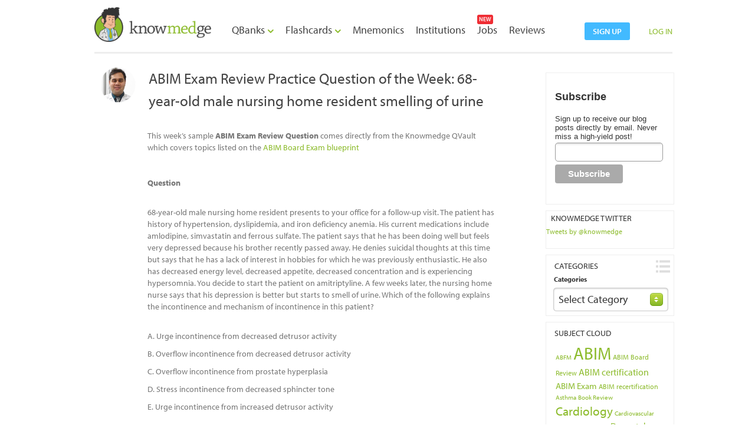

--- FILE ---
content_type: text/html; charset=UTF-8
request_url: https://knowmedge.com/blog/abim-exam-review-practice-question-of-the-week-68-year-old-male-nursing-home-resident-smelling-of-urine/
body_size: 21101
content:
<!DOCTYPE html>
<!--[if IE 6]>
<html id="ie6" lang="en-US">
<![endif]-->
<!--[if IE 7]>
<html id="ie7" lang="en-US">
<![endif]-->
<!--[if IE 8]>
<html id="ie8" lang="en-US">
<![endif]-->
<!--[if !(IE 6) & !(IE 7) & !(IE 8)]><!-->
<html lang="en-US">
<!--<![endif]-->
<base href="https://knowmedge.com/blog"/>
<head>
<meta charset="UTF-8" />
<meta name="viewport" content="width=device-width" />
<meta name="description" content="USMLE Step Exam & ABIM Board Review Blog | Tips and strategies to pass the Internal Medicine Board Exam | Internal Medicine Flashcards | Medical Mnemonics" />

 <!--<title></title>  -->
 <title>ABIM Exam Review Practice Question of the Week: 68-year-old male nursing home resident smelling of urine : USMLE / Internal Medicine ABIM Board Exam Review Blog</title>
 <meta property="og:title" content='ABIM Exam Review Practice Question of the Week: 68-year-old male nursing home resident smelling of urine' /> 
  <meta property="og:description" content='August 25, 2013 / SUNIRKUMAR,  This week\'s sample ABIM Exam Review Question comes directly from the Knowmedge QVault which covers topics listed on the ABIM Board Exam blueprint
&nbsp;
Question
&nbsp;
68-year-old male nursing home resident presents to your office for a follow-up visit. The patient has history of hypertension, dyslipidemia, and iron deficiency anemia. His current medications include amlodipine, simvastatin and ferrous sulfate. The patient says that he has been doing well but feels very depressed because his brother recently passed away. He denies suicidal thoughts at this time but says that he has a lack of interest in hobbies for which he was previously enthusiastic. He also has decreased energy level, decreased appetite, decreased concentration and is experiencing hypersomnia. You decide to start the patient on amitriptyline. A few weeks later, the nursing home nurse says that his depression is better but starts to smell of urine. Which of the following explains the incontinence and mechanism of incontinence in this patient?
&nbsp;
A. Urge incontinence from decreased detrusor activity

B. Overflow incontinence from decreased detrusor activity

C. Overflow incontinence from prostate hyperplasia

D. Stress incontinence from decreased sphincter tone

E. Urge incontinence from increased detrusor activity
&nbsp;
ABIM Exam Review Question Explanation
&nbsp;

&nbsp;
Incontinence can be broken down into urge, stress, and overflow.  ● Urge incontinence is having the &ldquo;urge&rdquo; to urinate but without achieving full evacuation of the bladder which leads to leakage. This is due to detrusor over-activity and the mainstay of treatment is either anti-cholinergics or tricyclic antidepressants.  ● Stress incontinence is a result of decreased sphincter tone; coughing and sneezing can cause individual to urinate. Treatment for this is strengthening the pelvic muscles through Kegel exercises or estrogen cream or surgery. ● Overflow incontinence can be from urinary obstruction from conditions such as BPH or from decreased detrusor activity. Decreased detrusor activity can occur from diabetic neuropathy or neurological conditions.  This patient starts to have incontinence after being started on amitriptyline. This is a medication that is in the class of medications called tricyclic antidepressants (TCAs). TCAs have anti-cholinergic effects as well. As a result, the patient has decreased detrusor activity that is causing him to have overflow incontinence. This makes Choice B (Overflow incontinence from decreased detrusor activity) the correct answer. Treatment for overflow incontinence is to address the underlying cause. As diabetic neuropathy or BPH may be involved, treatment will entail addressing these conditions. If the patient is on a TCA, this medication should be discontinued.
&nbsp;
You can see all the previous ABIM Exam Review Questions of the Week at the Knowmedge Blog. You can also find additional topics and questions directly from the Knowmedge Internal Medicine ABIM Board Exam Review Questions QVault.' />

 <meta name="title" content="ABIM Exam Review Practice Question of the Week: 68-year-old male nursing home resident smelling of urine" /> 
 <meta name="description" content='August 25, 2013 / SUNIRKUMAR,  This week's sample ABIM Exam Review Question comes directly from the Knowmedge QVault which covers topics listed on the ABIM Board Exam blueprint
&nbsp;
Question
&nbsp;
68-year-old male nursing home resident presents to your office for a follow-up visit. The patient has history of hypertension, dyslipidemia, and iron deficiency anemia. His current medications include amlodipine, simvastatin and ferrous sulfate. The patient says that he has been doing well but feels very depressed because his brother recently passed away. He denies suicidal thoughts at this time but says that he has a lack of interest in hobbies for which he was previously enthusiastic. He also has decreased energy level, decreased appetite, decreased concentration and is experiencing hypersomnia. You decide to start the patient on amitriptyline. A few weeks later, the nursing home nurse says that his depression is better but starts to smell of urine. Which of the following explains the incontinence and mechanism of incontinence in this patient?
&nbsp;
A. Urge incontinence from decreased detrusor activity

B. Overflow incontinence from decreased detrusor activity

C. Overflow incontinence from prostate hyperplasia

D. Stress incontinence from decreased sphincter tone

E. Urge incontinence from increased detrusor activity
&nbsp;
ABIM Exam Review Question Explanation
&nbsp;

&nbsp;
Incontinence can be broken down into urge, stress, and overflow.  ● Urge incontinence is having the &ldquo;urge&rdquo; to urinate but without achieving full evacuation of the bladder which leads to leakage. This is due to detrusor over-activity and the mainstay of treatment is either anti-cholinergics or tricyclic antidepressants.  ● Stress incontinence is a result of decreased sphincter tone; coughing and sneezing can cause individual to urinate. Treatment for this is strengthening the pelvic muscles through Kegel exercises or estrogen cream or surgery. ● Overflow incontinence can be from urinary obstruction from conditions such as BPH or from decreased detrusor activity. Decreased detrusor activity can occur from diabetic neuropathy or neurological conditions.  This patient starts to have incontinence after being started on amitriptyline. This is a medication that is in the class of medications called tricyclic antidepressants (TCAs). TCAs have anti-cholinergic effects as well. As a result, the patient has decreased detrusor activity that is causing him to have overflow incontinence. This makes Choice B (Overflow incontinence from decreased detrusor activity) the correct answer. Treatment for overflow incontinence is to address the underlying cause. As diabetic neuropathy or BPH may be involved, treatment will entail addressing these conditions. If the patient is on a TCA, this medication should be discontinued.
&nbsp;
You can see all the previous ABIM Exam Review Questions of the Week at the Knowmedge Blog. You can also find additional topics and questions directly from the Knowmedge Internal Medicine ABIM Board Exam Review Questions QVault.' /> 	
 <link rel="profile" href="http://gmpg.org/xfn/11" />
<link rel="stylesheet" type="text/css" media="all" href="https://knowmedge.com/blog/wp-content/themes/knowmedge_theme/style.css" />
<link rel="pingback" href="https://knowmedge.com/blog/xmlrpc.php" />

<!-- Custom files -->
<link href="https://knowmedge.com/blog/../css/style_blog_old.css" rel="stylesheet" type="text/css" />
<link rel="icon" type="image/ico" href="https://knowmedge.com/blog/../images/favicon.ico" />
<link href="https://knowmedge.com/blog/wp-content/themes/knowmedge_theme/css/bootstrap.min.css" rel="stylesheet">

<!-- Custom files -->

<!--[if lt IE 9]>
<script src="https://knowmedge.com/blog/wp-content/themes/knowmedge_theme/js/html5.js" type="text/javascript"></script>
<![endif]-->
<link rel='dns-prefetch' href='//s.w.org' />
<link rel="alternate" type="application/rss+xml" title="USMLE / Internal Medicine ABIM Board Exam Review Blog &raquo; Feed" href="https://knowmedge.com/blog/feed/" />
<link rel="alternate" type="application/rss+xml" title="USMLE / Internal Medicine ABIM Board Exam Review Blog &raquo; Comments Feed" href="https://knowmedge.com/blog/comments/feed/" />
<link rel="alternate" type="application/rss+xml" title="USMLE / Internal Medicine ABIM Board Exam Review Blog &raquo; ABIM Exam Review Practice Question of the Week: 68-year-old male nursing home resident smelling of urine Comments Feed" href="https://knowmedge.com/blog/abim-exam-review-practice-question-of-the-week-68-year-old-male-nursing-home-resident-smelling-of-urine/feed/" />
		<script type="text/javascript">
			window._wpemojiSettings = {"baseUrl":"https:\/\/s.w.org\/images\/core\/emoji\/11.2.0\/72x72\/","ext":".png","svgUrl":"https:\/\/s.w.org\/images\/core\/emoji\/11.2.0\/svg\/","svgExt":".svg","source":{"concatemoji":"https:\/\/knowmedge.com\/blog\/wp-includes\/js\/wp-emoji-release.min.js?ver=5.1.19"}};
			!function(e,a,t){var n,r,o,i=a.createElement("canvas"),p=i.getContext&&i.getContext("2d");function s(e,t){var a=String.fromCharCode;p.clearRect(0,0,i.width,i.height),p.fillText(a.apply(this,e),0,0);e=i.toDataURL();return p.clearRect(0,0,i.width,i.height),p.fillText(a.apply(this,t),0,0),e===i.toDataURL()}function c(e){var t=a.createElement("script");t.src=e,t.defer=t.type="text/javascript",a.getElementsByTagName("head")[0].appendChild(t)}for(o=Array("flag","emoji"),t.supports={everything:!0,everythingExceptFlag:!0},r=0;r<o.length;r++)t.supports[o[r]]=function(e){if(!p||!p.fillText)return!1;switch(p.textBaseline="top",p.font="600 32px Arial",e){case"flag":return s([55356,56826,55356,56819],[55356,56826,8203,55356,56819])?!1:!s([55356,57332,56128,56423,56128,56418,56128,56421,56128,56430,56128,56423,56128,56447],[55356,57332,8203,56128,56423,8203,56128,56418,8203,56128,56421,8203,56128,56430,8203,56128,56423,8203,56128,56447]);case"emoji":return!s([55358,56760,9792,65039],[55358,56760,8203,9792,65039])}return!1}(o[r]),t.supports.everything=t.supports.everything&&t.supports[o[r]],"flag"!==o[r]&&(t.supports.everythingExceptFlag=t.supports.everythingExceptFlag&&t.supports[o[r]]);t.supports.everythingExceptFlag=t.supports.everythingExceptFlag&&!t.supports.flag,t.DOMReady=!1,t.readyCallback=function(){t.DOMReady=!0},t.supports.everything||(n=function(){t.readyCallback()},a.addEventListener?(a.addEventListener("DOMContentLoaded",n,!1),e.addEventListener("load",n,!1)):(e.attachEvent("onload",n),a.attachEvent("onreadystatechange",function(){"complete"===a.readyState&&t.readyCallback()})),(n=t.source||{}).concatemoji?c(n.concatemoji):n.wpemoji&&n.twemoji&&(c(n.twemoji),c(n.wpemoji)))}(window,document,window._wpemojiSettings);
		</script>
		<style type="text/css">
img.wp-smiley,
img.emoji {
	display: inline !important;
	border: none !important;
	box-shadow: none !important;
	height: 1em !important;
	width: 1em !important;
	margin: 0 .07em !important;
	vertical-align: -0.1em !important;
	background: none !important;
	padding: 0 !important;
}
</style>
	<link rel='stylesheet' id='flick-css'  href='https://knowmedge.com/blog/wp-content/plugins/mailchimp//css/flick/flick.css?ver=5.1.19' type='text/css' media='all' />
<link rel='stylesheet' id='mailchimpSF_main_css-css'  href='https://knowmedge.com/blog/blog/?mcsf_action=main_css&#038;ver=5.1.19' type='text/css' media='all' />
<!--[if IE]>
<link rel='stylesheet' id='mailchimpSF_ie_css-css'  href='https://knowmedge.com/blog/wp-content/plugins/mailchimp/css/ie.css?ver=5.1.19' type='text/css' media='all' />
<![endif]-->
<link rel='stylesheet' id='fc-style-css'  href='https://knowmedge.com/blog/wp-content/plugins/flippingCards/css/flipCard.css?ver=20120208' type='text/css' media='all' />
<link rel='stylesheet' id='mtw-style-css'  href='https://knowmedge.com/blog/wp-content/plugins/my-twitter-widget/css/mtw-style.css?ver=5.1.19' type='text/css' media='all' />
<link rel='stylesheet' id='tablepress-default-css'  href='https://knowmedge.com/blog/wp-content/plugins/tablepress/css/default.min.css?ver=1.9.2' type='text/css' media='all' />
<script type='text/javascript' src='https://knowmedge.com/blog/wp-includes/js/jquery/jquery.js?ver=1.12.4'></script>
<script type='text/javascript' src='https://knowmedge.com/blog/wp-includes/js/jquery/jquery-migrate.min.js?ver=1.4.1'></script>
<script type='text/javascript' src='https://knowmedge.com/blog/wp-content/plugins/mailchimp//js/scrollTo.js?ver=1.5.7'></script>
<script type='text/javascript' src='https://knowmedge.com/blog/wp-includes/js/jquery/jquery.form.min.js?ver=4.2.1'></script>
<script type='text/javascript'>
/* <![CDATA[ */
var mailchimpSF = {"ajax_url":"https:\/\/knowmedge.com\/blog\/"};
/* ]]> */
</script>
<script type='text/javascript' src='https://knowmedge.com/blog/wp-content/plugins/mailchimp//js/mailchimp.js?ver=1.5.7'></script>
<script type='text/javascript' src='https://knowmedge.com/blog/wp-includes/js/jquery/ui/core.min.js?ver=1.11.4'></script>
<script type='text/javascript' src='https://knowmedge.com/blog/wp-content/plugins/mailchimp//js/datepicker.js?ver=5.1.19'></script>
<script type='text/javascript' src='https://knowmedge.com/blog/wp-content/plugins/flippingCards/js/flipCard.js?ver=5.1.19'></script>
<script type='text/javascript'>
/* <![CDATA[ */
var wdtf_loader_options = {"src":"https:\/\/knowmedge.com\/blog\/wp-admin\/admin-ajax.php?action=twitterCallback","minWidth":"220","minHeight":"250"};
/* ]]> */
</script>
<script type='text/javascript' src='https://knowmedge.com/blog/wp-content/plugins/wd-twitter-feed/loader.js?ver=5.1.19'></script>
<link rel='https://api.w.org/' href='https://knowmedge.com/blog/wp-json/' />
<link rel="EditURI" type="application/rsd+xml" title="RSD" href="https://knowmedge.com/blog/xmlrpc.php?rsd" />
<link rel="wlwmanifest" type="application/wlwmanifest+xml" href="https://knowmedge.com/blog/wp-includes/wlwmanifest.xml" /> 
<link rel='prev' title='Psych for the ABIM: Know these Medical Illnesses Masquerading as Psychosis' href='https://knowmedge.com/blog/psych-for-the-abim-know-these-medical-illnesses-masquerading-as-psychosis/' />
<link rel='next' title='Internal Medicine Board Review Image Challenge: 58 y.o male with Shortness of Breath and Chest Pain' href='https://knowmedge.com/blog/internal-medicine-board-review-image-challenge-58-y-o-with-shortness-of-breath-and-chest-pain/' />
<meta name="generator" content="WordPress 5.1.19" />
<link rel="canonical" href="https://knowmedge.com/blog/abim-exam-review-practice-question-of-the-week-68-year-old-male-nursing-home-resident-smelling-of-urine/" />
<link rel='shortlink' href='https://knowmedge.com/blog/?p=2008' />
<link rel="alternate" type="application/json+oembed" href="https://knowmedge.com/blog/wp-json/oembed/1.0/embed?url=https%3A%2F%2Fknowmedge.com%2Fblog%2Fabim-exam-review-practice-question-of-the-week-68-year-old-male-nursing-home-resident-smelling-of-urine%2F" />
<link rel="alternate" type="text/xml+oembed" href="https://knowmedge.com/blog/wp-json/oembed/1.0/embed?url=https%3A%2F%2Fknowmedge.com%2Fblog%2Fabim-exam-review-practice-question-of-the-week-68-year-old-male-nursing-home-resident-smelling-of-urine%2F&#038;format=xml" />
<link rel="author" href="https://plus.google.com/105123266719144113474"/>
<script type="text/javascript">
        jQuery(function($) {
            $('.date-pick').each(function() {
                var format = $(this).data('format') || 'mm/dd/yyyy';
                format = format.replace(/yyyy/i, 'yy');
                $(this).datepicker({
                    autoFocusNextInput: true,
                    constrainInput: false,
                    changeMonth: true,
                    changeYear: true,
                    beforeShow: function(input, inst) { $('#ui-datepicker-div').addClass('show'); },
                    dateFormat: format.toLowerCase(),
                });
            });
            d = new Date();
            $('.birthdate-pick').each(function() {
                var format = $(this).data('format') || 'mm/dd';
                format = format.replace(/yyyy/i, 'yy');
                $(this).datepicker({
                    autoFocusNextInput: true,
                    constrainInput: false,
                    changeMonth: true,
                    changeYear: false,
                    minDate: new Date(d.getFullYear(), 1-1, 1),
                    maxDate: new Date(d.getFullYear(), 12-1, 31),
                    beforeShow: function(input, inst) { $('#ui-datepicker-div').removeClass('show'); },
                    dateFormat: format.toLowerCase(),
                });

            });

        });
    </script>
<style type="text/css">.mtw_container{ width:198px !important; }.mtw_tweets{ height:300px !important; }.mtw_container{ background:#c4deeb !important; }.mtw_twitter_username p a,.mtw_twitter_username h3 a,.mtw_footer .twitter_widget_footer_link a{ color:#3d2c3d !important; }.mtw_tweets{ background:#eaf6fd !important; }.mtw_tweets li p{ color:#816666 !important; }.mtw_tweets li a,.mtw_tweets li p a{ color:#497da8 !important; }</style><script type="text/javascript">var markerly_settings = {"pub_id":"","text_sharing":0,"image_sharing":0,"services":"facebook,twitter,pinterest,email","image_services":"facebook,twitter,pinterest,email","tip_style":"light","service_color":"000000"};</script><script type="text/javascript" src="http://files.markerly.com/markerly-cdn.js#pub_id=WP_ANONYMOUS"></script>
<!-- Simple Social Buttons style sheet -->
<style type="text/css">
   div.simplesocialbuttons { height: 20px; margin: 10px auto 10px 0; text-align: left; clear: left; }
   div.simplesocialbutton { float: left; }
   div.ssb-button-googleplus { width: 100px; }
   div.ssb-button-fblike { width: 140px; line-height: 1; }
   div.ssb-button-twitter { width: 130px; }
   div.ssb-button-pinterest { width: 100px; }
   .fb-like iframe { max-width: none !important; }
   
</style>
<!-- End of Simple Social Buttons -->

<meta name="generator" content="Powered by WPBakery Page Builder - drag and drop page builder for WordPress."/>
<!--[if lte IE 9]><link rel="stylesheet" type="text/css" href="https://knowmedge.com/blog/wp-content/plugins/js_composer/assets/css/vc_lte_ie9.min.css" media="screen"><![endif]--><noscript><style type="text/css"> .wpb_animate_when_almost_visible { opacity: 1; }</style></noscript><!--this for only show social plugin button like g+,Fb,Twitter-->
<script type="text/javascript" src="https://apis.google.com/js/plusone.js"></script>
<script type="text/javascript" src="http://platform.twitter.com/widgets.js"></script>
<script type="text/javascript" src="http://connect.facebook.net/en_US/all.js#xfbml=1"></script>
<script type="text/javascript"> (function() { var po = document.createElement('script'); po.type = 'text/javascript'; po.async = true; po.src = 'https://apis.google.com/js/plusone.js'; 
var s = document.getElementsByTagName('script')[0]; 
s.parentNode.insertBefore(po, s); })(); 
</script>
<style>

.social-ring {
				margin: 0 !important;
				padding: 0 !important;
				line-height: 20px !important;
				height: auto;
				font-size: 11px;
			}
.social-ring-button {
				float: left !important;
				height: 30px;
				margin: 0 5px 0 0 !important;
				padding: 0 !important;
				width: 85px;
				}
.email {
    background-image: url("./images/btn_email.png");
    background-position: left top;
    background-repeat: no-repeat;
    float: left;
    height: 20px;   
    width: 60px;
	padding-right: 18px;
}
email {
	margin-right: 15px !important;
    margin-top: 0px !important;
}
.email:hover{
background-position:0 -20px;
}
ul ul {
  display: none;
}							
</style>
<!--End this for only show social plugin button like g+,Fb,Twitter-->
<script type="https://knowmedge.com/blog/../text/javascript" src="js/manage-cmn.js"></script>
<script type="text/javascript" src="https://knowmedge.com/blog/../js/jquery-1.7.1.js"></script>
<script type="text/javascript" language="javascript" src="https://knowmedge.com/blog/../js/jquery.validate.1.9_for_hightlight.js"></script>

<script type="text/javascript" src="https://knowmedge.com/blog/../js/jquery.backgroundPosition.js"></script>
<script type="text/javascript" src="https://knowmedge.com/blog/../js/checkbox.js"></script>
<script type="text/javascript" src="https://knowmedge.com/blog/../js/main.js"></script>
<script type="text/javascript" src="https://knowmedge.com/blog/../js/slides.min.jquery.js"></script>
<link rel="stylesheet" href="https://knowmedge.com/blog/../css/uniform.default.css" type="text/css" media="screen">
<script type="text/javascript" src="https://knowmedge.com/blog/../js/jquery.uniform.min.js"></script>
<!--Slider Start-->
<script type="text/javascript" src="https://knowmedge.com/blog/../js/tooltip.js"></script>
<link href="https://knowmedge.com/blog/../css/tool_tip.css" rel="stylesheet" type="text/css" />

<script src="https://knowmedge.com/blog/../js/jquery.colorbox.js"></script>
<link rel="stylesheet" href="https://knowmedge.com/blog/../css/colorbox.css" />

<script src="https://knowmedge.com/blog/../js/jquery-ui-1.8.17.Widgets.min.js" type="text/javascript"></script>
<link href="https://knowmedge.com/blog/../js/jquery-ui-1.8.17.Widgets.css" rel="stylesheet" type="text/css" />

<script src="https://knowmedge.com/blog/wp-content/plugins/flippingCards/js/flipCard.js" type="text/javascript"></script>
<link href="https://knowmedge.com/blog/wp-content/plugins/flippingCards/css/flipCard.css" rel="stylesheet" type="text/css" />

<!-- Date 18 March provided for mnemonics integration -->
<link href="https://knowmedge.com/blog/../css/header.css?c" rel="stylesheet" type="text/css">
<link href="https://knowmedge.com/blog/../css/mnemonics.css" rel="stylesheet" type="text/css">
<link href="https://knowmedge.com/blog/../css/dropdown.css" rel="stylesheet" type="text/css" media="screen">
<link href="https://knowmedge.com/blog/../css/tab.css" rel="stylesheet" type="text/css">
<script src="https://knowmedge.com/blog/../js/custom.js" type="text/javascript"></script>
<script src="https://knowmedge.com/blog/../js/tabs.js" type="text/javascript"></script>

<script>
	
	$(function(){
		// Set starting slide to 1
		var startSlide = 1;
		// Get slide number if it exists
		
		// Initialize Slides
		$('#slides').slides({
			preload: true,
			preloadImage: 'img/loading.gif',
			generatePagination: true,
			play: 5000,
			pause: 2500,
			hoverPause: true,
			// Get the starting slide
			start: startSlide,
			animationComplete: function(current){
				// Set the slide number as a hash
			}
		});
	});
</script>
<script language="javascript">
 $(document).ready(function(){ 

		var validator = $("#loginform").validate({
		errorClass: "error",
		validClass: "success",
		errorElement: "div",
		only_highlight:true,
		rules:
		{
			email:
			{
				condtional_required: [true,'email','email address'],
				email: true
					
			},
			password:
			{
				
				condtional_required :[true,'password','password'],
				minlength: 5,
				maxlength: 50
			}
		}
		
		});
		
		var validator1 = $("#forgetform").validate({
		errorClass: "error",
		validClass: "success",
		errorElement: "div",
		only_highlight:true,
		rules:
		{
			forgot_email:
			{
				condtional_required: [true,'email','doc.retro@gmail.com'],
				email: true
					
			}
		}
		
		});
 });
 
 /*$(document).ready(function(){ 

		var validator = $("#forgetform").validate({
		errorClass: "error",
		validClass: "success",
		errorElement: "div",
		only_highlight:true,
		rules:
		{
			email:
			{
				condtional_required: [true,'email','doc.retro@gmail.com'],
				email: true
					
			}
		}
		
		});
 });*/

 
function get_msg(values)
{
  if(values > 0)
  {
		window.location.href ="https://knowmedge.com/blog/?author="+values;
  }
}

function remove_text(obj)
{
	$("#"+obj.id).removeClass('auto-hint');
	if($("#"+obj.id).val() == $("#"+obj.id).attr('title'))
	{ 
		$("#"+obj.id).val('');
	}
}	

</script>
<script type="text/javascript" charset="utf-8">
      $(function(){
        $("input:text, textarea, select, button").uniform();
      });
    </script>

<style>

html,body {
    color: #333333 !important;
   font-family: "myriad-pro",sans-serif !important;
font-style: normal !important;
font-weight: 400 !important;
    font-size: 12px !important;
}
#commentform p {
    color: #333333 !important;
    font-family: "myriad-pro",sans-serif !important;
font-style: normal !important;
font-weight: 400 !important;
    font-size: 12px !important;
}
.art {
    margin-top: 0;
}
.fb_edge_widget_with_comment {
    margin-left: 5px;}
</style>
<link rel="stylesheet" href="https://knowmedge.com/blog/../css/global.css">

<!--Slider end-->

<!--Popup Start here-->
<link rel="stylesheet" href="https://knowmedge.com/blog/../css/colorbox.css" />
<script src="https://knowmedge.com/blog/../js/jquery.colorbox.js"></script>
<!-- This contains the hidden content for inline calls -->
<script type="text/javascript">
	$(document).ready(function(){
		//Examples of how to assign the ColorBox event to elements
		//$(".inline").colorbox({inline:true,escKey:false,overlayClose: false});
		$(".inline").colorbox({inline:true,escKey:false,overlayClose: false ,width:"375", height : "455"});
		//Example of preserving a JavaScript event for inline calls.
		$("#click").click(function(){ 
			$('#click').css({"background-color":"#f00", "color":"#fff", "cursor":"inherit"}).text("Open this window again and this message will still be here.");
			return false;
			
		});
	});
	$(".btn_help").click(function() 
	{		
 	    $('.error_msg').hide();
	
    });
/*
function colorbox_auto_resize(errorsLength)
	{	
		 if(errorsLength==1)
		 {	
			parent.$.colorbox.resize({width:"360",height:"450"}); 
		 
		 }
		 else
		 {
			parent.$.colorbox.resize({width:"360",height:"460"});   	 
		 }
	}
*/
	
	
</script>
<script type="text/javascript">
$.validator.addMethod("condtional_required", function(value, element) {
    rules = $(element).rules();	
	for (var method in rules ) { 
				var rule = { method: method, parameters: rules[method] };
				if (method=="condtional_required")
				{	
						if ( value==rule.parameters[2] || value=='' || $.trim(value).length == 0)
						{
							return false;
						}
						else
						{
							return true;	
						}
						
				}
	}
	return false;
}, $.validator.format("Please enter your {1}."));

 $(document).ready(function(){ 
		var validator = $("#help_frm").validate({
		ignore: "input[type='text']:hidden",
		ignoreTitle: true,
		errorClass: "error_msg",

		errorElement: "div",
		rules:
		{
			help_email:
			{
				condtional_required: [true,'Email','Email'],
				email: [true,'Email']
			},
			help_question:
			{
				condtional_required: [true,'Question','Question']
			}
		}
		
		});	
		
 });
 
 function show_forget_pannel()
 {
	 $("#loginform").hide();
	 $("#forgetform").show();
 }
 
 function change_settings()
 {
	 $(".form_1 li").removeClass();
	 document.getElementById('loginform').reset();
	 document.getElementById('forgetform').reset();
	 var tz = jstz.determine(); // Determines the time zone of the browser client
	 $('.hdn_timeZone').val(tz.name());
	 $("#loginform").show();
	 $("#forgetform").hide();
 }
 
 function remove_class(obj)
 {
 	 var id = obj.id
 	$("#"+id).removeClass('auto-hint');
 }
  function add_class()
 {
	//$('#forgot_email').addClass('auto-hint');
	//$('#email_address').addClass('auto-hint');
	//$('#password').addClass('auto-hint');
	$("#loginform input").each(function() {   
				$('form input').addClass('auto-hint');
            });
	$("#forgetform input[type=text]").each(function() {   
				$('form input[type=text]').addClass('auto-hint');
            });
	var tz = jstz.determine(); // Determines the time zone of the browser client
	$('.hdn_timeZone').val(tz.name());
 }

var temp_more_dropdown_clicked_status=false;
var temp_account_dropdown_clicked_status=false;
var clicked_on_menu=false;
$(document).ready(function(){
	$("#more_link_first").click(function(){
		temp_more_dropdown_clicked_status = (temp_more_dropdown_clicked_status==true)?false:true;
		if(temp_account_dropdown_clicked_status==true)
		{
			toggle7('dd_top','dd_option33');
		}
		temp_account_dropdown_clicked_status = false;
		clicked_on_menu=true;
	});
	$("#more_link_image,#more_link_arrow_image").click(function(){
		temp_account_dropdown_clicked_status = (temp_account_dropdown_clicked_status==true)?false:true;
		if(temp_more_dropdown_clicked_status==true)
		{
			toggle7('dd_top','dd_option22');
		}
		temp_more_dropdown_clicked_status = false;
		clicked_on_menu=true;
	});

	$(document).click(function(){
		if( temp_more_dropdown_clicked_status==false && temp_account_dropdown_clicked_status==false)
		{
		}
		else if(  temp_more_dropdown_clicked_status== true && clicked_on_menu==false )
		{
			$("#more_link_first").click();
		}
		else if( temp_account_dropdown_clicked_status == true && clicked_on_menu==false )
		{
			$("#more_link_image").click();
		}
		if( clicked_on_menu==true )
		{
			clicked_on_menu=false;
		}
	});
});

function show_header_message()
{
var url = "home/blog_forum_product";
$.post(url,{},function(result)
	{
		if(result)
		{
			var temp_arr = eval(result);
			if ($.inArray(0, temp_arr) !== -1)
			{
				$("#li_mnemonic").show();
			}
			else
			{
				$("#li_mnemonic").hide();
			}
			if ($.inArray(1, temp_arr) !== -1)
			{
				$("#li_qvault").show();
				$("#span_qvault").show();
				
			}
			else
			{
				$("#li_qvault").hide();
				$("#span_qvault").hide();
				
			}
			if ($.inArray(3, temp_arr) !== -1)
			{
				$("#li_flashcard").show();
			}
			else
			{
				$("#li_flashcard").hide();
			}
		}		
    });
}
$(document).ready(function(){
		show_header_message();
	});
</script>				
</head>


<script type="text/javascript" src="//use.typekit.net/wgb2pul.js"></script>
<script type="text/javascript">try{Typekit.load();}catch(e){}</script>


</head>
<body class="post-template-default single single-post postid-2008 single-format-standard singular two-column right-sidebar wpb-js-composer js-comp-ver-5.7 vc_responsive" itemscope itemtype="http://schema.org/Product">
	
<!-- AddThis Button BEGIN 
<div class="addthis_toolbox addthis_floating_style addthis_32x32_style" style="left:-7px;top:85px;">
<a class="addthis_button_facebook"></a>
<a class="addthis_button_twitter"></a>
<a class="addthis_button_google_plusone_share"></a>
<a class="addthis_button_email"></a>
<a class="addthis_button_compact"></a>
</div>
<script type="text/javascript">var addthis_config = {"data_track_addressbar":true};</script>
<script type="text/javascript" src="//s7.addthis.com/js/300/addthis_widget.js#pubid=ra-52b914ff6fc1b0d8"></script>
 AddThis Button END -->
 <script src="js/jstz-1.0.4.min.js" type="text/javascript"></script>

<div id="page" class="hfeed">

<!--wrapper start-->
<div id="wrapper">
	        <!--<a href="#inline_content2" class="btn_help inline" onClick="test_error();"></a>-->
          <!--main start-->
  <div id="main">
  	    <div class="header">
    <div class="container">
      <div class="header_right">
	 
         <a class="btn-blue" href="sign_up">sign up</a>
         <a class="a2"  href="javascript:toggle8('log_btn','login_box');" onClick="add_class();change_settings();">LOG IN</a>
         <!--<a class="a2"  href="home/login/index">LOG IN</a>-->
		 
                    <div class="login_box" id="login_box" style=" display:none; "> <img src="https://knowmedge.com/blog/../images/login_top.png" class="left" />
          <div class="login_inner"> <a href="javascript:toggle8('log_btn','login_box');" onClick="change_settings()" class="btn_close" ></a>
          <form name="loginform" id="loginform" action="login" method="post" style="display:block" spellcheck="false" autocomplete="off" >
             <input type = "hidden" class="hdn_timeZone" id="hdn_timeZone" name="hdn_timeZone" />
            <ul class="form_1">
              <li style=" width: 162px;"><span class="heading_gray2">Log In</span></li>
              <li><span class="input-login"> <img src="https://knowmedge.com/blog/../images/user.png" class="user" />
              
                            <input type="text" name="email" id="email_address" placeholder="email address" class="auto-hint input_1"   onKeyPress="remove_class(this);" value=""/>
              
                
                </span></li>
               <li ><span class="input-login"> <img src="https://knowmedge.com/blog/../images/pwd.png" class="user" />
              <input type="password" name="password" id="password" placeholder="password" class="auto-hint input_1 text"  onKeyPress="remove_class(this);" value="" />
              
                
                </span></li>
              <li><a href="javascript:show_forget_pannel();" class="a1 right" style="color:#8CBB2C;">Forgot Password?</a><span class="left mr_5">
                
                <input type="checkbox"  name="rememberme" id="rememberme" />
                </span> Remember Me </li>
              <li><input type="submit" name="submit" value="LOG IN" class="btn_login" style="color: #FFFFFF !important;" />
              
                            </li>
            </ul>
            <div class="clear"></div>
			 </form>
            
            <form name="forgetform" id="forgetform" autocomplete="off" spellcheck="false" action="forgot" method="post" style="display:none" >
            
            <ul class="form_1">
              <li><span class="heading_gray2">Forgot Password?</span></li>
              <li><span class="input-login"> <img src="images/user.png" class="user" />
                <input type="text" name="forgot_email" spellcheck="false" id="forgot_email" class="auto-hint input_1" placeholder="doc.retro@gmail.com"  onFocus="remove_class(this);"/>
                </span> </li>
              
              <li>
              <input type="submit" name="submit" value="RETRIEVE PASSWORD" class="btn_retrieve" style="padding-bottom:0px !important; padding-top:0px !important;color: #FFFFFF !important;"  />
              <br />
              </li>
            </ul>
            </form>
            
            
          </div>
          <img src="https://knowmedge.com/blog/../images/login_btm.png" class="left" /> </div>
		  
      </div>


	 <div class="logo" id="logo"><a href="home/.."><img src="images/logo.png" /></a>
     
     <div class="collapse_icon"><a href="javascript:toggle7('collapse','nav');" class="icon_collapse"><img src="images/collapse_bar.png" title=""></a></div>
     </div>
      
      <div class="nav_outer">
      <div id="nav" class="expand">
        <ul>
        <!--
          <li><a href="ABIM_Exam_Questions_Features">why knowmedge</a></li>
          <li><a href="ABIM_Exam_Practice_Questions">how it works</a></li>
          <li><a href="blog" class="active_nav">blog</a></li>
          <li><a href="medical_boards_forum">forum</a></li>
          <li><a href="Internal_Medicine_Questions_Testimonials">reviews</a></li>
      	-->
      	<li class="dd_menu"><a href="internal_medicine_question_bank">QBanks <img src="images/dd_arrow.png" class="dd-img"> </a>
      		<ul class="dropdown">
				<li><a href="internal-medicine-question-bank">Internal Medicine / ABIM QBank</a></li>
				<li><a href="PANCE-PANRE-Exam-Question-Bank">PANCE / PANRE QBank</a></li>
				<li><a href="FAMILY-Exam-Question-Bank">FAMILY Medicine QBank</a></li>
			</ul>
      	</li>
      	<li class="dd_menu">
	      <!--<span class="new-box" style="margin-bottom:2px;">NEW</span>-->
	      <a href="internal_medicine_flashcards">Flashcards <img src="images/dd_arrow.png" class="dd-img"> </a>
	      	<ul class="dropdown">
				<li><a href="internal-medicine-flashcards">Internal Medicine Flashcards</a></li>
				<li><a href="PANCE-PANRE-Blueprint-Flashcards">PANCE / PANRE Flashcards</a></li>
				<li><a href="FAMILY-Flashcards">FAMILY Medicine Flashcards</a></li>
			</ul>
	  	</li>
	    <li style="position: relative;">
	      <a href="medical_mnemonics">Mnemonics</a>
	  	</li>
	  	<li style="position: relative;">
	      <a href="institutions">Institutions</a>
	  	</li>
	    	    <!--<li><a href="blog" class="active_nav"> blog </a></li>-->
	    <li>
	    <span class="new-box" style="margin-bottom:2px;left:5px;">NEW</span>
	    <a href="jobs">Jobs</a></li>
	    <li><a href="Internal_Medicine_Questions_Testimonials">Reviews</a></li>

        </ul>
      </div>
      </div>
	
</div>
</div>
<div class="clear"></div>

<!--<div id="main">-->
<div class="container">
<style>
#dvLoading
{
   height: 100px;
   width: 100px;
   position: fixed;
   z-index: 1000;
   left: 50%;
   top: 50%;
   margin: -25px 0 0 -25px;
}
.error_msg
{
	line-height:20px;
	margin-top:5px;
}
header{
	background-color: none;
	float: none;
}
footer{
	background-color: #ffffff;
	float: none;
	padding: 0px;
	text-align: left;
}
.widget_pages ul{
	padding-left :20px;
	font-size: 14px;
}
.widget_pages ul li{
	padding-top :5px;
}
.fc_card-container .fc_card[data-direction="top"] .fc_front, .fc_card-container .fc_card[data-direction="bottom"] .fc_front{ -webkit-transform: rotateX(0deg); -moz-transform: rotateX(0deg); -o-transform: rotateX(0deg); -ms-transform: rotateX(0deg); transform: rotateX(0deg); } .fc_card-container .fc_card[data-direction="right"] .fc_front, .fc_card-container .fc_card[data-direction="left"] .fc_front{ -webkit-transform: rotateY(0deg); -moz-transform: rotateY(0deg); -o-transform: rotateY(0deg); -ms-transform: rotateY(0deg); transform: rotateY(0deg); }
#nav{ margin: 38px 0 0 30px;}
#nav a{ padding: 0 5px;}
.inline_f {
    margin: 0 0 0 50px !important;
}
</style>
<div id="dvLoading" style="display:none;">
	<img src="images/upload_wating.gif">
</div>
           
<!--<script language="javascript">
$(document).ready(function(){ 
var fburl = $('#Facebook_Counter iframe').attr('src'); 
fburl = fburl.replace(/^http:\/\//i, 'https://'); 
$('#Facebook_Counter iframe').attr('src', fburl); 
});

</script>--><style type="text/css">
	.mc-modal{
	z-index:9999999;
	top: 15%;
	}
</style>
		<div id="primary">
			<div id="content" role="main">
				
					<!--<nav id="nav-single">
						<h3 class="assistive-text"></h3>
						<span class="nav-previous"></span>
						<span class="nav-next"></span>
					</nav><!-- #nav-single -->

					<style>
.sociable ul{ margin-top:24px !important;}

.art_content {
margin-bottom:0px;
}
p img {
   
}
.blog_left li {
list-style-type: initial;
margin-left: 27px;
}
/*.comment_box {
border-top:0px;
}
*/</style>
<!-- <div class="page_title" style="margin-top:opx; padding-top:0px;">Blog / <span class="txt24"></span>
</div> -->
<div class="col-md-9 col-sm-8 col-lg-9 col-xs-12">
<div class="blog_left">	

<div class="art">
          <div class="pic_left2">
           			<div class="pic_mask2" onclick="get_msg('2');" style="cursor:pointer;"></div>
						<!--<img src="images/avatar-sunir.png">-->
			<img src="uploads/user_photo/avatar-sunir.png">
						
			</div>
        </div>
<article id="post-2008" class="post-2008 post type-post status-publish format-standard hentry category-internal-medicine-abim-board-exam-review-practice-questions tag-abim tag-nephrology" >
<div class="heading_gray4 mb_15">
 <h1 class="heading1">
  ABIM Exam Review Practice Question of the Week: 68-year-old male nursing home resident smelling of urine </h1>
 <div class="clear"></div>
 		<div class="entry-meta" style="color: #999999;font-size:14px; margin-bottom:15px;">
		<span class="gray777_txt txt12 left mb_15"><span class="caps">
					</span></span>
		</div><!-- .entry-meta -->
		 
 </div> 
<aside class="clear height10"></aside>
<span class="gray777_txt mb_15" >
<div>
<div class="topic-content" >	
				
               		<span itemprop="description">
						<p>
							This week&#8217;s sample <strong>ABIM Exam Review Question</strong> comes directly from the Knowmedge QVault which covers topics listed on the <a href="http://www.abim.org/pdf/blueprint/im_cert.pdf" title="ABIM Exam Blueprint" target="_blank">ABIM Board Exam blueprint</a>
<p>&nbsp;</p>
<strong>Question</strong>
<p>&nbsp;</p>
68-year-old male nursing home resident presents to your office for a follow-up visit. The patient has history of hypertension, dyslipidemia, and iron deficiency anemia. His current medications include amlodipine, simvastatin and ferrous sulfate. The patient says that he has been doing well but feels very depressed because his brother recently passed away. He denies suicidal thoughts at this time but says that he has a lack of interest in hobbies for which he was previously enthusiastic. He also has decreased energy level, decreased appetite, decreased concentration and is experiencing hypersomnia. You decide to start the patient on amitriptyline. A few weeks later, the nursing home nurse says that his depression is better but starts to smell of urine. Which of the following explains the incontinence and mechanism of incontinence in this patient?
<p>&nbsp;</p>
A. Urge incontinence from decreased detrusor activity
<p></p>
B. Overflow incontinence from decreased detrusor activity
<p></p>
C. Overflow incontinence from prostate hyperplasia
<p></p>
D. Stress incontinence from decreased sphincter tone
<p></p>
E. Urge incontinence from increased detrusor activity
<p>&nbsp;</p>
<H2>ABIM Exam Review Question Explanation</H2>
<p>&nbsp;</p>
<iframe src="http://player.vimeo.com/video/59783731" width="500" height="375" frameborder="0" webkitAllowFullScreen mozallowfullscreen allowFullScreen></iframe>
<p>&nbsp;</p>
Incontinence can be broken down into urge, stress, and overflow. <br /> ● <strong>Urge incontinence</strong> is having the &ldquo;urge&rdquo; to urinate but without achieving full evacuation of the bladder which leads to leakage. This is due to detrusor over-activity and the mainstay of treatment is either anti-cholinergics or tricyclic antidepressants. <br /> ● <strong>Stress incontinence</strong> is a result of decreased sphincter tone; coughing and sneezing can cause individual to urinate. Treatment for this is strengthening the pelvic muscles through Kegel exercises or estrogen cream or surgery.<br /> ● <strong>Overflow incontinence</strong> can be from urinary obstruction from conditions such as BPH or from decreased detrusor activity. Decreased detrusor activity can occur from diabetic neuropathy or neurological conditions.<br /> <br /> This patient starts to have incontinence after being started on amitriptyline. This is a medication that is in the class of medications called tricyclic antidepressants (TCAs). TCAs have anti-cholinergic effects as well. As a result, the patient has decreased detrusor activity that is causing him to have overflow incontinence. This makes Choice B (Overflow incontinence from decreased detrusor activity) the correct answer. Treatment for overflow incontinence is to address the underlying cause. As diabetic neuropathy or BPH may be involved, treatment will entail addressing these conditions. If the patient is on a TCA, this medication should be discontinued.
<p>&nbsp;</p>
<I>You can see all the previous <a href="http://knowmedge.com/blog/category/internal-medicine-abim-board-exam-review-practice-questions/" title="ABIM Board Exam Review Questions of the Week">ABIM Exam Review Questions of the Week</a> at the <a href="http://knowmedge.com/blog/category/internal-medicine-abim-board-exam-review-practice-questions/" title="Knowmedge Blog">Knowmedge Blog</a>. You can also find additional topics and questions directly from the <a href="http://www.knowmedge.com" title="Knowmedge Internal Medicine ABIM Board Exam Review Questions QVault">Knowmedge Internal Medicine ABIM Board Exam Review Questions QVault</a>.</I><div class="simplesocialbuttons sociable"><ul class="clearfix">
<li><div class="simplesocialbutton ssb-button-googleplus"><!-- Google Plus One--><div class="g-plusone" data-size="medium" data-href="https://knowmedge.com/blog/abim-exam-review-practice-question-of-the-week-68-year-old-male-nursing-home-resident-smelling-of-urine/"></div></div></li>
<li><div class="simplesocialbutton ssb-button-fblike"><!-- Facebook like--><div id="fb-root"></div><div class="fb-like" data-href="https://knowmedge.com/blog/abim-exam-review-practice-question-of-the-week-68-year-old-male-nursing-home-resident-smelling-of-urine/" data-send="false" data-layout="button_count" data-show-faces="false"></div></div></li>
<li><div class="simplesocialbutton ssb-button-twitter"><!-- Twitter--><a href="https://twitter.com/share" class="twitter-share-button" data-text="ABIM Exam Review Practice Question of the Week: 68-year-old male nursing home resident smelling of urine" data-url="https://knowmedge.com/blog/abim-exam-review-practice-question-of-the-week-68-year-old-male-nursing-home-resident-smelling-of-urine/" rel="nofollow"></a></div></li>
</ul></div>
						</p>
				  </span>
				<br/>



<span style="margin-left:10px !important;float:left;">
</span>
<a href="#inline_content4" class="inline_f email" onClick="test_email('sunir@knowmedge.com','sunirkumar','https://knowmedge.com/blog/abim-exam-review-practice-question-of-the-week-68-year-old-male-nursing-home-resident-smelling-of-urine/','ABIM Exam Review Practice Question of the Week: 68-year-old male nursing home resident smelling of urine')"></a>


<!--<g:plusone annotation="bubble" href="https://knowmedge.com/blog/abim-exam-review-practice-question-of-the-week-68-year-old-male-nursing-home-resident-smelling-of-urine/"></g:plusone>-->
<br>
		
			</div><!-- .entry-content -->
	
<br/>

	<footer class="entry-meta" style="color: #999999;font-size: 14px;">
				
			</footer><!-- .entry-meta -->
</div>	

				  </span>


</article>
					<div class="clearfix"></div>
					<div class="bck-blog-btn">
						<span class="nav-next"><a href="https://knowmedge.com/blog/internal-medicine-board-review-image-challenge-58-y-o-with-shortness-of-breath-and-chest-pain/" rel="next">Read next post</a></span>
						<a href="https://knowmedge.com/blog" class="back-blog">Back to main</a>
					</div>
					 <script type="text/javascript">
 $(document).ready(function(){      
		var validator = $("#commentform").validate({
		ignoreTitle: true,
		errorClass: "error_msg",
		errorElement: "div",
		rules:
		{
			comment:
			{
				required: [true,'Comment']
			}
		},
		messages:
		{
			comment: "Please type a comment."
		},
		errorPlacement: function(error, element)
		{
			custom_error_placement = ['comment'];
			
			if (in_array(element.attr('name'),custom_error_placement))
			{	
				error.appendTo($('#'+( (element.attr('name')).replace(/[[]]/i,"\\[\\]") )+'_jquery_error') );
			}
			
			else
			{
				error.appendTo(element.parent());
			}
			//-------support functions
			function in_array(val,array)
			{
				for (key in array) 
				{     if ( array[key]==val )
									  {
										return true;
									  }
				}
				return false;
			}
		}
		
		});
 });
 

</script>
<style type="text/css">
.btn_login{
	float:right;
}
</style>


	
		<div class="post oneline">
			<div style="margin-top: 40px; padding: 10px; border-top: 1px solid rgb(221, 221, 221);"></div>
		</div>

	 


  
        <div class="post_form">
	<div class="heading_gray4 com">
		<p class="gotsomething">Got something to add?</p>
		<span class="txt14">
		<p style="color: #999999;font-size: 14px;">Please <a class="inline_log" href="#inline_content3">log In</a> or <a href="home/sign_up_selected/free">register</a> for a free account to write a comment.</p>
		</span> 
	</div>
         </div>	 
        <!--Privious code  <p style="color: #999999;font-size: 14px;">You must be <a href="https://knowmedge.com/blog/wp-login.php?redirect_to=https%3A%2F%2Fknowmedge.com%2Fblog%2Fabim-exam-review-practice-question-of-the-week-68-year-old-male-nursing-home-resident-smelling-of-urine%2F">logged in</a> to post a comment.</p>-->  
 
	</div>
</div>
<style>
.horizontal { display: inline; }
.pop_list li a:hover {
	color:#5A781D !important;
	background:none;
}
.cat_list li {
 border-top: 1px solid #EEEEEE;
}
.cat_list li a{
border-top: 0px;
}
.blocks{
padding-bottom: 40px;
}
div.selector{
	width:200px !important;
	margin-left:15px !important;
}
div.selector span{
	width:185px !important;
}
div.selector select{
	min-width:200px !important;
}
@media only screen and (max-width:767px)
{
	div.selector{
	width:88% !important;
	
}
div.selector span{
	width:100% !important;
}

}
@media only screen and (max-width:479px)
{
	div.selector{
	width:96% !important;
	
}
}
	
</style>
<div class="col-md-3 col-sm-4 col-lg-3 col-xs-12">
	<div class="blog_right">
	
    <div id="secondary" class="widget-area" role="complementary">
			<aside id="text-6" class="widget widget_text">			<div class="textwidget"><!-- Begin MailChimp Signup Form -->
<link href="//cdn-images.mailchimp.com/embedcode/classic-081711.css" rel="stylesheet" type="text/css">
<style type="text/css">
	#mc_embed_signup{background:#fff; clear:left; font:13px Calibari,Arial,sans-serif; }
	/* Add your own MailChimp form style overrides in your site stylesheet or in this style block.
	   We recommend moving this block and the preceding CSS link to the HEAD of your HTML file. */
</style>
<div id="mc_embed_signup">
<form action="http://knowmedge.us6.list-manage1.com/subscribe/post?u=7e4f10b7d58ecea5b2b474a42&amp;id=764fcfddba" method="post" id="mc-embedded-subscribe-form" name="mc-embedded-subscribe-form" class="validate" target="_blank" novalidate>
	<h2>Subscribe</h2>
<div class="mc-field-group">
	<label for="mce-EMAIL">Sign up to receive our blog posts directly by email. Never miss a high-yield post! </label>
	<input type="email" value="" name="EMAIL" class="required email" id="mce-EMAIL">
</div>
	<div id="mce-responses" class="clear">
		<div class="response" id="mce-error-response" style="display:none"></div>
		<div class="response" id="mce-success-response" style="display:none"></div>
	</div>	<div class="clear"><input type="submit" value="Subscribe" name="subscribe" id="mc-embedded-subscribe" class="button"></div>
</form>
</div>

<!--End mc_embed_signup--></div>
		</aside><aside id="text-8" class="widget widget_text"><h3 class="widget-title">Knowmedge Twitter</h3>			<div class="textwidget"><a class="twitter-timeline" href="https://twitter.com/knowmedge" data-widget-id="504348684964732929">Tweets by @knowmedge</a>
<script>!function(d,s,id){var js,fjs=d.getElementsByTagName(s)[0],p=/^http:/.test(d.location)?'http':'https';if(!d.getElementById(id)){js=d.createElement(s);js.id=id;js.src=p+"://platform.twitter.com/widgets.js";fjs.parentNode.insertBefore(js,fjs);}}(document,"script","twitter-wjs");</script>

</div>
		</aside><aside id="categories-2" class="widget widget_categories"><h3 class="widget-title">Categories</h3><label class="screen-reader-text" for="cat">Categories</label><select  name='cat' id='cat' class='postform' >
	<option value='-1'>Select Category</option>
	<option class="level-0" value="announcements">Announcements&nbsp;&nbsp;(26)</option>
	<option class="level-0" value="family-medicine">Family Medicine&nbsp;&nbsp;(12)</option>
	<option class="level-0" value="internal-medicine-in-the-news">In the News&nbsp;&nbsp;(28)</option>
	<option class="level-0" value="abim-board-exam-review">Internal Medicine&nbsp;&nbsp;(182)</option>
	<option class="level-1" value="internal-medicine-abim-board-exam-disease-profile">&nbsp;&nbsp;&nbsp;ABIM Disease Profile&nbsp;&nbsp;(39)</option>
	<option class="level-1" value="abim-board-exam-prep">&nbsp;&nbsp;&nbsp;ABIM Exam Prep&nbsp;&nbsp;(37)</option>
	<option class="level-1" value="internal-medicine-focus">&nbsp;&nbsp;&nbsp;ABIM Focus&nbsp;&nbsp;(12)</option>
	<option class="level-1" value="abim-board-exam-review-image">&nbsp;&nbsp;&nbsp;ABIM Image of the Week&nbsp;&nbsp;(8)</option>
	<option class="level-1" value="internal-medicine-abim-board-exam-review-practice-questions">&nbsp;&nbsp;&nbsp;ABIM Question of the Week&nbsp;&nbsp;(39)</option>
	<option class="level-1" value="internal-medicine-board-review">&nbsp;&nbsp;&nbsp;Internal Medicine Board Review&nbsp;&nbsp;(26)</option>
	<option class="level-1" value="internal-medicine-case-reports">&nbsp;&nbsp;&nbsp;Internal Medicine Case Reports&nbsp;&nbsp;(1)</option>
	<option class="level-1" value="internal-medicine-guideline">&nbsp;&nbsp;&nbsp;Internal Medicine Guidelines&nbsp;&nbsp;(13)</option>
	<option class="level-1" value="abim-pearls">&nbsp;&nbsp;&nbsp;Internal Medicine Pearls&nbsp;&nbsp;(30)</option>
	<option class="level-1" value="internal-medicine-shelf-exam">&nbsp;&nbsp;&nbsp;Internal Medicine Shelf Exam&nbsp;&nbsp;(7)</option>
	<option class="level-0" value="internal-medicine-flashcards">Internal Medicine Flashcards&nbsp;&nbsp;(2)</option>
	<option class="level-0" value="internal-medicine-laughter">Laughter&nbsp;&nbsp;(5)</option>
	<option class="level-0" value="medical-book-review">Medical Book Review&nbsp;&nbsp;(5)</option>
	<option class="level-0" value="medical-mnemonics">Medical Mnemonics&nbsp;&nbsp;(31)</option>
	<option class="level-0" value="pancepanre">PANCE/PANRE&nbsp;&nbsp;(5)</option>
	<option class="level-0" value="pediatrics-board">Pediatrics&nbsp;&nbsp;(2)</option>
	<option class="level-0" value="internal-medicine-research">Research&nbsp;&nbsp;(11)</option>
	<option class="level-0" value="topic-refresher">Topic Refresher&nbsp;&nbsp;(4)</option>
	<option class="level-0" value="uncategorized">Uncategorized&nbsp;&nbsp;(13)</option>
	<option class="level-0" value="usmle-step-1">USMLE Step 1&nbsp;&nbsp;(9)</option>
	<option class="level-1" value="usmle-question-of-the-week">&nbsp;&nbsp;&nbsp;USMLE Question of the Week&nbsp;&nbsp;(5)</option>
</select>

<script type='text/javascript'>
/* <![CDATA[ */
(function() {
    var dropdown = document.getElementById( "cat" );
    function onCatChange() {
        if ( dropdown.options[ dropdown.selectedIndex ].value != -1 ) {
            location.href = "https://knowmedge.com/blog/category/"+dropdown.options[ dropdown.selectedIndex ].value;
        }
    }
    dropdown.onchange = onCatChange;
})();
/* ]]> */
</script>

</aside><aside id="tag_cloud-2" class="widget widget_tag_cloud"><h3 class="widget-title">Subject Cloud</h3><div class="tagcloud"><a href="https://knowmedge.com/blog/tag/abfm/" class="tag-cloud-link tag-link-233 tag-link-position-1" style="font-size: 8pt;" aria-label="ABFM (3 items)">ABFM</a>
<a href="https://knowmedge.com/blog/tag/abim/" class="tag-cloud-link tag-link-104 tag-link-position-2" style="font-size: 22pt;" aria-label="ABIM (90 items)">ABIM</a>
<a href="https://knowmedge.com/blog/tag/abim-board-review/" class="tag-cloud-link tag-link-217 tag-link-position-3" style="font-size: 9.0294117647059pt;" aria-label="ABIM Board Review (4 items)">ABIM Board Review</a>
<a href="https://knowmedge.com/blog/tag/abim-certification/" class="tag-cloud-link tag-link-84 tag-link-position-4" style="font-size: 12.117647058824pt;" aria-label="ABIM certification (9 items)">ABIM certification</a>
<a href="https://knowmedge.com/blog/tag/abim-exam/" class="tag-cloud-link tag-link-82 tag-link-position-5" style="font-size: 11.602941176471pt;" aria-label="ABIM Exam (8 items)">ABIM Exam</a>
<a href="https://knowmedge.com/blog/tag/abim-recertification/" class="tag-cloud-link tag-link-85 tag-link-position-6" style="font-size: 9.0294117647059pt;" aria-label="ABIM recertification (4 items)">ABIM recertification</a>
<a href="https://knowmedge.com/blog/tag/asthma/" class="tag-cloud-link tag-link-117 tag-link-position-7" style="font-size: 8pt;" aria-label="Asthma (3 items)">Asthma</a>
<a href="https://knowmedge.com/blog/tag/book-review/" class="tag-cloud-link tag-link-162 tag-link-position-8" style="font-size: 8pt;" aria-label="Book Review (3 items)">Book Review</a>
<a href="https://knowmedge.com/blog/tag/cardiology/" class="tag-cloud-link tag-link-70 tag-link-position-9" style="font-size: 15.823529411765pt;" aria-label="Cardiology (22 items)">Cardiology</a>
<a href="https://knowmedge.com/blog/tag/cardiovascular-disease/" class="tag-cloud-link tag-link-269 tag-link-position-10" style="font-size: 8pt;" aria-label="Cardiovascular Disease (3 items)">Cardiovascular Disease</a>
<a href="https://knowmedge.com/blog/tag/depression/" class="tag-cloud-link tag-link-56 tag-link-position-11" style="font-size: 8pt;" aria-label="Depression (3 items)">Depression</a>
<a href="https://knowmedge.com/blog/tag/dermatology/" class="tag-cloud-link tag-link-80 tag-link-position-12" style="font-size: 11.088235294118pt;" aria-label="Dermatology (7 items)">Dermatology</a>
<a href="https://knowmedge.com/blog/tag/diabetes/" class="tag-cloud-link tag-link-43 tag-link-position-13" style="font-size: 11.088235294118pt;" aria-label="Diabetes (7 items)">Diabetes</a>
<a href="https://knowmedge.com/blog/tag/ebook/" class="tag-cloud-link tag-link-144 tag-link-position-14" style="font-size: 8pt;" aria-label="eBook (3 items)">eBook</a>
<a href="https://knowmedge.com/blog/tag/endocrinology/" class="tag-cloud-link tag-link-44 tag-link-position-15" style="font-size: 14.485294117647pt;" aria-label="Endocrinology (16 items)">Endocrinology</a>
<a href="https://knowmedge.com/blog/tag/family-medicine/" class="tag-cloud-link tag-link-253 tag-link-position-16" style="font-size: 12.117647058824pt;" aria-label="Family Medicine (9 items)">Family Medicine</a>
<a href="https://knowmedge.com/blog/tag/flashcards/" class="tag-cloud-link tag-link-220 tag-link-position-17" style="font-size: 8pt;" aria-label="Flashcards (3 items)">Flashcards</a>
<a href="https://knowmedge.com/blog/tag/gastroenterology/" class="tag-cloud-link tag-link-50 tag-link-position-18" style="font-size: 14.794117647059pt;" aria-label="Gastroenterology (17 items)">Gastroenterology</a>
<a href="https://knowmedge.com/blog/tag/general-internal-medicine/" class="tag-cloud-link tag-link-54 tag-link-position-19" style="font-size: 15pt;" aria-label="General Internal Medicine (18 items)">General Internal Medicine</a>
<a href="https://knowmedge.com/blog/tag/hematology/" class="tag-cloud-link tag-link-59 tag-link-position-20" style="font-size: 11.602941176471pt;" aria-label="Hematology (8 items)">Hematology</a>
<a href="https://knowmedge.com/blog/tag/hypertension/" class="tag-cloud-link tag-link-198 tag-link-position-21" style="font-size: 9.8529411764706pt;" aria-label="Hypertension (5 items)">Hypertension</a>
<a href="https://knowmedge.com/blog/tag/imedicine-review/" class="tag-cloud-link tag-link-127 tag-link-position-22" style="font-size: 9.0294117647059pt;" aria-label="iMedicine Review (4 items)">iMedicine Review</a>
<a href="https://knowmedge.com/blog/tag/infectious-disease/" class="tag-cloud-link tag-link-46 tag-link-position-23" style="font-size: 13.970588235294pt;" aria-label="Infectious disease (14 items)">Infectious disease</a>
<a href="https://knowmedge.com/blog/tag/infectious-diseases/" class="tag-cloud-link tag-link-207 tag-link-position-24" style="font-size: 8pt;" aria-label="Infectious Diseases (3 items)">Infectious Diseases</a>
<a href="https://knowmedge.com/blog/tag/internal-medicine/" class="tag-cloud-link tag-link-51 tag-link-position-25" style="font-size: 11.088235294118pt;" aria-label="Internal Medicine (7 items)">Internal Medicine</a>
<a href="https://knowmedge.com/blog/tag/medical-mnemonics/" class="tag-cloud-link tag-link-251 tag-link-position-26" style="font-size: 15.411764705882pt;" aria-label="Medical Mnemonics (20 items)">Medical Mnemonics</a>
<a href="https://knowmedge.com/blog/tag/mksap/" class="tag-cloud-link tag-link-89 tag-link-position-27" style="font-size: 9.8529411764706pt;" aria-label="MKSAP (5 items)">MKSAP</a>
<a href="https://knowmedge.com/blog/tag/mnemonics/" class="tag-cloud-link tag-link-213 tag-link-position-28" style="font-size: 8pt;" aria-label="Mnemonics (3 items)">Mnemonics</a>
<a href="https://knowmedge.com/blog/tag/nephrology/" class="tag-cloud-link tag-link-81 tag-link-position-29" style="font-size: 13.25pt;" aria-label="Nephrology (12 items)">Nephrology</a>
<a href="https://knowmedge.com/blog/tag/neurology/" class="tag-cloud-link tag-link-25 tag-link-position-30" style="font-size: 14.794117647059pt;" aria-label="Neurology (17 items)">Neurology</a>
<a href="https://knowmedge.com/blog/tag/oncology/" class="tag-cloud-link tag-link-92 tag-link-position-31" style="font-size: 11.602941176471pt;" aria-label="Oncology (8 items)">Oncology</a>
<a href="https://knowmedge.com/blog/tag/pance/" class="tag-cloud-link tag-link-231 tag-link-position-32" style="font-size: 11.602941176471pt;" aria-label="PANCE (8 items)">PANCE</a>
<a href="https://knowmedge.com/blog/tag/panre/" class="tag-cloud-link tag-link-236 tag-link-position-33" style="font-size: 9.8529411764706pt;" aria-label="PANRE (5 items)">PANRE</a>
<a href="https://knowmedge.com/blog/tag/pastudent/" class="tag-cloud-link tag-link-240 tag-link-position-34" style="font-size: 8pt;" aria-label="PAStudent (3 items)">PAStudent</a>
<a href="https://knowmedge.com/blog/tag/pediatrics-board/" class="tag-cloud-link tag-link-254 tag-link-position-35" style="font-size: 8pt;" aria-label="Pediatrics (3 items)">Pediatrics</a>
<a href="https://knowmedge.com/blog/tag/physician-assistant/" class="tag-cloud-link tag-link-237 tag-link-position-36" style="font-size: 8pt;" aria-label="Physician Assistant (3 items)">Physician Assistant</a>
<a href="https://knowmedge.com/blog/tag/psychiatry/" class="tag-cloud-link tag-link-55 tag-link-position-37" style="font-size: 11.602941176471pt;" aria-label="Psychiatry (8 items)">Psychiatry</a>
<a href="https://knowmedge.com/blog/tag/pulmonary-disease/" class="tag-cloud-link tag-link-71 tag-link-position-38" style="font-size: 11.088235294118pt;" aria-label="Pulmonary Disease (7 items)">Pulmonary Disease</a>
<a href="https://knowmedge.com/blog/tag/radiology/" class="tag-cloud-link tag-link-65 tag-link-position-39" style="font-size: 8pt;" aria-label="Radiology (3 items)">Radiology</a>
<a href="https://knowmedge.com/blog/tag/rheumatology/" class="tag-cloud-link tag-link-77 tag-link-position-40" style="font-size: 12.117647058824pt;" aria-label="Rheumatology (9 items)">Rheumatology</a>
<a href="https://knowmedge.com/blog/tag/social-media/" class="tag-cloud-link tag-link-100 tag-link-position-41" style="font-size: 9.8529411764706pt;" aria-label="Social Media (5 items)">Social Media</a>
<a href="https://knowmedge.com/blog/tag/twitter/" class="tag-cloud-link tag-link-105 tag-link-position-42" style="font-size: 8pt;" aria-label="Twitter (3 items)">Twitter</a>
<a href="https://knowmedge.com/blog/tag/urology/" class="tag-cloud-link tag-link-62 tag-link-position-43" style="font-size: 9.0294117647059pt;" aria-label="Urology (4 items)">Urology</a>
<a href="https://knowmedge.com/blog/tag/usmle/" class="tag-cloud-link tag-link-87 tag-link-position-44" style="font-size: 14.485294117647pt;" aria-label="USMLE (16 items)">USMLE</a>
<a href="https://knowmedge.com/blog/tag/usmle-step-1/" class="tag-cloud-link tag-link-250 tag-link-position-45" style="font-size: 9.0294117647059pt;" aria-label="USMLE Step 1 (4 items)">USMLE Step 1</a></div>
</aside>		</div>
        
					
	
	
	        
		
		
	</div>
   </div> 
		<div class="clear"></div>	
		
					</div><!-- #secondary .widget-area -->

<br/>

	

		
				
			</div><!-- #content -->
		</div><!-- #primary -->


</div></div></div>
<div class="footer_wrap" style="margin-top:60px;">
  <div class="wp_in">
    <div class="footer_inner"><span class="man_img"><img src="https://knowmedge.com/blog/../images/man.png"/></span> <span class="ft_left"> <span class="heading_gray left mb_25">About Us</span>
      <div class="clear"></div>
      <span class="pr_30"> 
      Knowmedge is an online learning platform for medical professionals. We offer learning materials for Internal Medicine, Family Medicine, and Physician Assistant certification and re-certification exams.      </span> </span> <span class="ft_left"> <span class="heading_gray">Follow Us</span><br />
      <br />
      <ul class="ft_link"> <!--http to https-->
        <li><a href="https://www.twitter.com/knowmedge" target="_blank" class="social_1">Follow us &#64;Knowmedge</a></li>
        <li><a href="https://www.facebook.com/knowmedge" target="_blank" class="social_2">Follow us on Facebook</a></li>
        <li><!--<a href="javascript:void(0)" onclick="get_msg();" class="social_3">Follow us on Google+</a>-->
			<a href="https://plus.google.com/101849723092687059265" target="_blank" class="social_3">Follow us on Google+</a>
		</li>
		<li><a href="https://www.youtube.com/user/knowmedge" target="_blank" class="social_4">Follow us on YouTube</a></li>
      </ul>
      </span> </div>
  </div>
</div>
<div class="private_footer">
  <div class="wp_in">
                        <div class="pri_inner"><a href="home/.."><img src="https://knowmedge.com/blog/../images/logo_2.png" class="left mt_10" /></a>
      		<div class="pri_link_wrap">
			<div class="pri_link" style="width:645px !important;"> 
            <a href="https://knowmedge.com/blog/../internal_medicine_question_bank">Internal Medicine</a> / <a href="https://knowmedge.com/blog/../medical_mnemonics">Mnemonics</a> /  <a href="https://knowmedge.com/blog/../jobs">Jobs</a> / <a href="https://knowmedge.com/blog/../Internal_Medicine_Questions_Testimonials">Reviews</a> / <a href="https://knowmedge.com/blog/../blog">Blog</a> / <a href="https://knowmedge.com/blog/../medical_boards_forum">Forum</a> / <!--<a href="about">About</a> /--> <a href="https://knowmedge.com/blog/../contact_us">Contact Us</a> / <a href="https://knowmedge.com/blog/../sign_up">Sign Up</a> / <!--<a class="a2"  href="javascript:toggle8('log_btn','login_box');" onclick="getfocus();">LOG IN</a>-->
            <a class="a2 inline_log"  href="#inline_content3" style="text-transform:none !important;">Log In</a>            
			            <br /><br />
            &nbsp;Copyright © 2026 Knowmedge. All rights reserved. <a href="https://knowmedge.com/blog/../terms_and_conditions">Terms &amp; Conditions</a> / <a href="https://knowmedge.com/blog/../privacy_policy">Privacy Policy</a></div>
          	      </div>
    </div>
  </div>
</div>

<!-- Simple Social Buttons plugin -->
<script type="text/javascript">
//<![CDATA[
// google plus
window.___gcfg = {lang: 'en'};
(function() {
   var po = document.createElement('script'); po.type = 'text/javascript'; po.async = true;
   po.src = 'https://apis.google.com/js/plusone.js';
   var s = document.getElementsByTagName('script')[0]; s.parentNode.insertBefore(po, s);
})();
// facebook 
(function(d, s, id) {
  var js, fjs = d.getElementsByTagName(s)[0];
  if (d.getElementById(id)) return;
  js = d.createElement(s); js.id = id;
  js.src = "//connect.facebook.net/en_US/all.js#xfbml=1";
  fjs.parentNode.insertBefore(js, fjs);
}(document, 'script', 'facebook-jssdk'));
// twitter 
!function(d,s,id){var js,fjs=d.getElementsByTagName(s)[0];if(!d.getElementById(id)){js=d.createElement(s);js.id=id;js.src="//platform.twitter.com/widgets.js";fjs.parentNode.insertBefore(js,fjs);}}(document,"script","twitter-wjs");
// ]]>
</script>
<!-- /End of Simple Social Buttons -->

<script type='text/javascript' src='https://knowmedge.com/blog/wp-includes/js/comment-reply.min.js?ver=5.1.19'></script>
<script type='text/javascript' src='https://knowmedge.com/blog/wp-includes/js/wp-embed.min.js?ver=5.1.19'></script>
<style>
/*.blog_right {
    float: left;
    margin-left: 80px;
    margin-top: 135px;
    width: 220px;
}*/
.auto-hint {
    color: #CCCCCC !important;
}
.auto-hint-color {
    color: #566B7C !important;
}
/*.textarea_1 {
color: #CCCCCC !important;
}*/
input.text, input.textarea {
    font-size: 16px;
    margin-left: 0;
}
.textarea_1_color {
    background-color: transparent;
    border: 0 none;
    color: #566B7C !important;
    float: left;
   font-family: "myriad-pro",sans-serif !important;
font-style: normal !important;
font-weight: 400 !important; 
    height: 124px;
    margin: 10px;
    overflow: auto;
    padding: 0;
    width: 228px;
}
</style>
<script type="text/javascript">
$.validator.addMethod("condtional_required", function(value, element) {
    rules = $(element).rules();	
	for (var method in rules ) { 
				var rule = { method: method, parameters: rules[method] };
				if (method=="condtional_required")
				{	
						if ( value==rule.parameters[2] || value=='' || $.trim(value).length == 0)
						{
							return false;
						}
						else
						{
							return true;	
						}
						
				}
	}
	return false;
}, $.validator.format("Please enter your {1}."));

 $(document).ready(function(){ 
		var validator = $("#help_frm_email").validate({
		ignore: "input[type='text']:hidden",
		ignoreTitle: true,
		errorClass: "error_msg",

		errorElement: "div",
		rules:
		{
			help_email_recipient:
			{
				condtional_required: [true,'Email','Email'],
				email: [true,'Email']
			},
			help_email_sender:
			{
				condtional_required: [true,'Email','Email'],
				email: [true,'Email']
			},
			help_message:
			{
				condtional_required: [true,'Message','Message']
			}
		}
		
		});
		
		
		
		 

		var validator1 = $("#loginform1").validate({
		errorClass: "error",
		validClass: "success",
		errorElement: "div",
		only_highlight:true,
		rules:
		{
			email:
			{
				condtional_required: [true,'email','email address'],
				email: true
					
			},
			password:
			{
				
				condtional_required :[true,'password','password'],
				minlength: 5,
				maxlength: 50
			}
		}
		
		});
		
		var validator2 = $("#forgetform1").validate({
		errorClass: "error",
		validClass: "success",
		errorElement: "div",
		only_highlight:true,
		rules:
		{
			forgot_email:
			{
				condtional_required: [true,'email','doc.retro@gmail.com'],
				email: true
					
			}
		}
		
		});
 
		
 });
function test_email(email,authore,post_link,blog_title)
	{	  h=540;
		$('.error_msg').hide();
		$("#help_email_recipient").removeClass('auto-hint-color');
		$("#help_email_sender").removeClass('auto-hint-color');
		$("#help_email_sender").addClass('auto-hint');
		$("#help_email_recipient").addClass('auto-hint');
		$("#help_message").addClass('textarea_1');		
	    	$("#help_message").removeClass('textarea_1_color');
		document.getElementById('help_email_recipient').value = 'Email';
		document.getElementById('help_email_sender').value = 'Email';
		document.getElementById('help_message').value = 'Message';
		document.getElementById('blog_link').value = post_link; 
		document.getElementById('blog_title').value = blog_title; 
		//document.getElementById('help_email_recipient').value = email;
		document.getElementById('help_email_name').value = authore;
	}
function change_color(cemail)
{
	if(cemail=='help_email_sender'){
	$("#help_email_sender").removeClass('auto-hint');
	$("#help_email_sender").addClass('auto-hint-color');
	
	//$("#help_email_sender").css('color','#566B7C !important');
	}
	else if(cemail=='help_email_recipient')
	{
	$("#help_email_recipient").removeClass('auto-hint');
	$("#help_email_recipient").addClass('auto-hint-color');
	}
	else
	{
	$("#help_email").removeClass('auto-hint');
	$("#help_email").addClass('auto-hint-color');
 }
}
function change_uncolor(uemail)
{
	if(uemail=='help_email_sender'){
	$("#help_email_sender").removeClass('auto-hint-color');	
	$("#help_email_sender").addClass('auto-hint');	
	//$("#help_email_sender").css('color','#566B7C !important');
 }
 else if(uemail=='help_email_recipient')
	{
	$("#help_email_recipient").removeClass('auto-hint-color');
	$("#help_email_recipient").addClass('auto-hint');	
	}
 else
	{
	$("#help_email").removeClass('auto-hint-color');
	$("#help_email").addClass('auto-hint');	
 }
}
function txt_area_change_color(cmessage)
{
	if(cmessage=='help_message'){
	$("#help_message").removeClass('textarea_1');
	$("#help_message").addClass('textarea_1_color');
	//$("#help_email_sender").css('color','#566B7C !important');
	$("#help_question").addClass('textarea_1');
	$("#help_question").removeClass('textarea_1_color');
	}
	else
	{
	$("#help_message").addClass('textarea_1');
	$("#help_message").removeClass('textarea_1_color');
	$("#help_question").removeClass('textarea_1');
	$("#help_question").addClass('textarea_1_color');
 }
}
function txt_area_change_uncolor(umessage)
{
	if(umessage=='help_message'){
	$("#help_message").addClass('textarea_1');
	$("#help_message").removeClass('textarea_1_color');
	//$("#help_email_sender").css('color','#566B7C !important');
	$("#help_question").removeClass('textarea_1');
	$("#help_question").addClass('textarea_1_color');
 }
 else
 { 
    $("#help_message").removeClass('textarea_1');
	$("#help_message").addClass('textarea_1_color');	
	$("#help_question").addClass('textarea_1');
	$("#help_question").removeClass('textarea_1_color');
 }
}

 function remove_class(obj)
 {
 	 var id = obj.id
 	$("#"+id).removeClass('auto-hint');
 }
  function add_class()
 {
	//$('#forgot_email').addClass('auto-hint');
	//$('#email_address').addClass('auto-hint');
	//$('#password').addClass('auto-hint');
	$("#loginform1 input").each(function() {   
				$('form input').addClass('auto-hint');
            });
	$("#forgetform1 input[type=text]").each(function() {   
				$('form input[type=text]').addClass('auto-hint');
            });
 }
		
</script>
<script type="text/javascript">
	$(document).ready(function(){
		//Examples of how to assign the ColorBox event to elements  
		//$(".inline_f").colorbox({inline:true,escKey:false,overlayClose: false});
		$(".inline_f").colorbox({inline:true,escKey:false,overlayClose: false ,width:"385", height : "575"});
		$(".inline_log").colorbox({inline:true,escKey:false,overlayClose: false ,width:"310", height : "348", fixed: true});
		//Example of preserving a JavaScript event for inline calls.
		$("#click").click(function(){
			$('#click').css({"background-color":"#f00", "color":"#fff", "cursor":"inherit"}).text("Open this window again and this message will still be here.");
			return false;			
		});
		$("#cboxClose").click(function(){
			$('body').css('opacity','0.6');
			$('#dvLoading').show();   	
			window.location.reload();	
			return false;
	});
		
	});
	var h=460;
	
	 function show_forget_panel()
	 {
		 $("#loginform1").hide();
		 $("#forgetform1").show();		 
    	 $('#cboxMiddleLeft').css( {height:'200px'});
		 $('#cboxMiddleRight').css( {height:'200px'});
	     $('#cboxBottomLeft').css( {height:'20px'});
		 $('#cboxBottomCenter').css( {height:'20px'});
		 $('#cboxBottomRight').css( {height:'20px'});
		 $('#cboxContent').css( {height:'200px'});		 
	 }
	
	function test_check(obj)
	{		
		var email_id = obj.value;
		
		if(email_id !='Email' && email_id.length >0)
		{
			var pattern=/^([a-zA-Z0-9_.-])+@([a-zA-Z0-9_.-])+\.([a-zA-Z])+([a-zA-Z])+/;
			
			if(pattern.test(email_id))
			{
			}
			else
			{ //h = $('#cboxWrapper').height()+40;
				//parent.$.colorbox.resize({width:"360",height : h});
				/*colorbox_auto_resize(0);*/ 	
			}
		}
		else
		{
			//colorbox_auto_resize(3);
		}
	}
	function test_error()
	{
		h=460;		
		$('.error_msg').hide();
		$("#help_email").addClass('auto-hint');
	    $("#help_email").removeClass('auto-hint-color');
		$("#help_question").addClass('textarea_1');
	    $("#help_question").removeClass('textarea_1_color');
		document.getElementById('help_email').value = 'Email';
		document.getElementById('help_question').value = 'Question';		
	}	
	function test_help(cval)
	{
		var email_id1=document.getElementById("help_email").value;	
		if(email_id1 !='Email' && cval.length > 0)
		{	
			var pattern=/^([a-zA-Z0-9_.-])+@([a-zA-Z0-9_.-])+\.([a-zA-Z])+([a-zA-Z])+/;
			
			if(pattern.test(email_id1))
			{         
			}
			else
			{ //var h = $('#cboxWrapper').height()+40;
				//parent.$.colorbox.resize({width:"360",height : h});
				/*colorbox_auto_resize(0);*/ 	
			}
		}
		else
		{
			//colorbox_auto_resize(4);
		}
	}
	
	/*function colorbox_auto_resize(errorsLength)
	{	
		 if(errorsLength==1)
		 {			 
				parent.$.colorbox.resize({width:"360",height:"450"}); 		 
		 }		  
		 else
		 {			
		 			if(errorsLength==4)
		 			{		 
						parent.$.colorbox.resize({width:"360",height:"460"}); 		 
				 	}	
				 	else{	
				 				if(errorsLength==3)
		 						{			 
									parent.$.colorbox.resize({width:"370",height:"540"}); 		 
				 				}	 
				 				else
				 				{//var h = $('#cboxWrapper').height()+40;
    							//var w = $('#cboxWrapper').width();
									 parent.$.colorbox.resize({width:"360", height : h });
									}
     						 }		  	 
		 }
	} */ 	
</script>
<div style="display:none;">
  <div id='inline_content4' class="popup_content" style="width:280px; height:452px;">
    <div class="help_form"><!--/../home/help-->
	<form name="help_frm_email" id="help_frm_email" method="post" action="https://knowmedge.com/blog/../home/help_email/blog" >
        <input type="hidden" name="blog_link" id="blog_link" value="" />
         <input type="hidden" name="blog_title" id="blog_title" value="" />
      <ul>
        <li style="display:block;"><span class="heading_gray3 mb_5 left">Recipient's email:</span>
          <div class="clear"></div>
         <!-- <input name="help_email_recipient" id="help_email_recipient" type="text" class="auto-hint input_2" title="Email" style="width:237px; margin-left:0px !important;" onBlur="if (this.value == '') {this.value = 'Email';}" onFocus="if (this.value == 'Email') {this.value = '';}"  />-->
		  <input name="help_email_recipient" id="help_email_recipient" type="text"  class="auto-hint input_2" title="Email" style="width:237px; margin-left:0px !important;" onBlur="if (this.value == '') {this.value = 'Email';change_uncolor('help_email_recipient');} test_check(this);" onFocus="if (this.value == 'Email') {this.value = '';change_color('help_email_recipient');}" />
        </li>
		<li style="display:none;"><span class="heading_gray3 mb_5 left">Recipient's email:</span>
          <div class="clear"></div>
          <input name="help_email_name" id="help_email_name" type="hidden" class="input_2" title="Email" style="width:237px; margin-left:0px !important;" onBlur="if (this.value == '') {this.value = 'Email';}" onFocus="if (this.value == 'Email') {this.value = '';}"  />
        </li>
		<li><span class="heading_gray3 mb_5 left">Sender's email:</span>
          <div class="clear"></div>
          <input name="help_email_sender" id="help_email_sender" type="text"  class="auto-hint input_2" title="Email" style="width:237px; margin-left:0px !important;" onBlur="if (this.value == '') {this.value = 'Email';change_uncolor('help_email_sender');} test_check(this);" onFocus="if (this.value == 'Email') {this.value = '';change_color('help_email_sender');}" />
        </li>
        <li><span class="heading_gray3 mb_5 left">Message:</span><br />
          <span class="textarea_bg" style="margin:0;">
          <textarea name="help_message" id="help_message" onBlur="if (this.value == '') {this.value = 'Message';txt_area_change_uncolor('help_message');}" onFocus="if (this.value == 'Message') {this.value = '';txt_area_change_color('help_message');}" class="textarea_1 uniform" style="font-size:18px; margin-left:5px;resize: none;">Message</textarea>
          </span> </li>
         <!-- google reCapcha -->
          <li><div id="g_reCapcha"></div></li>
          <!--/ End google reCapcha -->
        <li style="margin-bottom:0;"><a style="cursor:pointer"><input id="fm_submit" class="btn_search" type="submit" name="submit" value="Send" style="float:right; border:none; cursor:pointer; margin-top:-15px; background-color:#FFFFFF;" /></a> </li>
      </ul>
	  </form>
    </div>
  </div>
</div>
<!-- Script for Google reCapcha-->
<script type="text/javascript">
  $(document).ready(function(){
  	$('#fm_submit').prop('disabled',true);
  	$('#fm_submit').css('cursor','not-allowed');
  });
  var verifyCallback = function(response) {
    //alert(response);
    $('#fm_submit').prop('disabled',false);
    $('#fm_submit').css('cursor','pointer');
  };
  var onloadCallback = function() {
    grecaptcha.render('g_reCapcha', {
      'sitekey' : '6Lf2biUUAAAAAG5UqJxOhICEfDdXUvwJdXrNVYmL',
      'callback' : verifyCallback,
    });
  };
</script>
<script src="https://www.google.com/recaptcha/api.js?onload=onloadCallback&render=explicit" async defer> </script>
<!--/ End Script for Google reCapcha-->


<div style="display:none;">
  <div id='inline_content2' class="popup_content" style="width:280px;">
    <div class="help_form"><!--/../home/help-->
	<form name="help_frm" id="help_frm" method="post" action="https://knowmedge.com/blog/../home/help/blog" >
		<input type="hidden" name="captcha_help" id="captcha_help" value="" />
      <ul>
        <li><span class="heading_gray3 mb_5 left">Your Email:</span>
          <div class="clear"></div>
          <input name="help_email" id="help_email" type="text"  class="auto-hint input_2" title="Email" style="width:237px;" onBlur="if (this.value == '') {this.value = 'Email';change_uncolor('help_email');} test_help(this.value);" onFocus="if (this.value == 'Email') {this.value = '';change_color('help_email');}" spellcheck="false"  />
        </li>
        <li><span class="heading_gray3 mb_5 left">Your Question:</span><br />
          <span class="textarea_bg" style="margin:0;">
          <textarea name="help_question" id="help_question" onBlur="if (this.value == '') {this.value = 'Question';txt_area_change_uncolor('help_question');}" onFocus="if (this.value == 'Question') {this.value = '';txt_area_change_color('help_question');}" class="textarea_1 uniform" style="font-size:18px; margin-left:5px;resize:none;" >Question</textarea>
          </span></li>
        <li style="margin-bottom:0;"><a style="cursor:pointer"><input class="btn_search" type="submit" name="submit" value="Email Us" style="float:right; border:none; cursor:pointer; margin-top:15px; background-color:#FFFFFF;"/></a> </li>
      </ul>
	  </form>
    </div>
  </div>
</div>


<div style="display:none;">
  <div id='inline_content3' class="popup_content" style="width:240px;">
    <div class="login_box" id="login_box" style="right:0px !important;">
          <div class="login_inner" style=" background-image:none !important;">
          <form name="loginform1" id="loginform1" action="login" method="post" style="display:block" spellcheck="false" autocomplete="off" >
             <input type = "hidden" class="hdn_timeZone1" id="hdn_timeZone" name="hdn_timeZone" />
            <ul class="form_1">
                                        <li><span class="heading_gray2">Log In</span></li>
              <li><span class="input-login"> <img src="https://knowmedge.com/blog/../images/user.png" class="user" />
              
              <input type="text" name="email" id="email_address1" placeholder="email address" class="auto-hint input_1"   onKeyPress="remove_class(this);" value=""/>
              
                
                </span></li>
               <li ><span class="input-login"> <img src="https://knowmedge.com/blog/../images/pwd.png" class="user" />
              <input type="password" name="password" id="password1" placeholder="password" class="auto-hint input_1 text"  onKeyPress="remove_class(this);" value="" />
              
                
                </span></li>
              <li><a href="javascript:show_forget_panel();" class="a1 right">Forgot Password?</a><span class="left mr_5">
                                           <input type="checkbox"  />
                </span> Remember Me </li>
              <li><input type="submit" name="submit" value="LOG IN" class="btn_login" style="color: #FFFFFF !important;" />
              
                            </li>
            </ul>
            <div class="clear"></div>
			 </form>
            
            <form name="forgetform1" id="forgetform1" autocomplete="off" spellcheck="false" action="forgot" method="post" style="display:none" >
            
            <ul class="form_1">
              <li><span class="heading_gray2">Forgot Password?</span></li>
              <li><span class="input-login"> <img src="images/user.png" class="user" />
                <input type="text" name="forgot_email" spellcheck="false" id="forgot_email1" class="auto-hint input_1" placeholder="doc.retro@gmail.com"  onFocus="remove_class(this);"/>
                </span> </li>
              
              <li>
              <input type="submit" name="submit" value="RETRIEVE PASSWORD" class="btn_retrieve" style="padding-bottom:0px !important; padding-top:0px !important;color: #FFFFFF !important;"  />
              <br />
              </li>
            </ul>
            </form>
            
            
          </div>
          </div>
  </div>
</div>

<!--</div>-->
<!-- #page -->
	<script type="text/javascript" src="//s3.amazonaws.com/scripts.hellobar.com/9f3244b6c8c3f7d6190adb3e9efb2ec7dc28f9d4.js"></script>
	
	</body>
</html>
<script type="text/javascript">
function getfocus()
{
$(window).scrollTop(0);
}
 var tz = jstz.determine(); // Determines the time zone of the browser client
	 $('.hdn_timeZone1').val(tz.name());
	 
</script>

--- FILE ---
content_type: text/html; charset=utf-8
request_url: https://accounts.google.com/o/oauth2/postmessageRelay?parent=https%3A%2F%2Fknowmedge.com&jsh=m%3B%2F_%2Fscs%2Fabc-static%2F_%2Fjs%2Fk%3Dgapi.lb.en.OE6tiwO4KJo.O%2Fd%3D1%2Frs%3DAHpOoo_Itz6IAL6GO-n8kgAepm47TBsg1Q%2Fm%3D__features__
body_size: 160
content:
<!DOCTYPE html><html><head><title></title><meta http-equiv="content-type" content="text/html; charset=utf-8"><meta http-equiv="X-UA-Compatible" content="IE=edge"><meta name="viewport" content="width=device-width, initial-scale=1, minimum-scale=1, maximum-scale=1, user-scalable=0"><script src='https://ssl.gstatic.com/accounts/o/2580342461-postmessagerelay.js' nonce="V48_7b59CclzeF7F_l--aQ"></script></head><body><script type="text/javascript" src="https://apis.google.com/js/rpc:shindig_random.js?onload=init" nonce="V48_7b59CclzeF7F_l--aQ"></script></body></html>

--- FILE ---
content_type: text/html; charset=utf-8
request_url: https://www.google.com/recaptcha/api2/anchor?ar=1&k=6Lf2biUUAAAAAG5UqJxOhICEfDdXUvwJdXrNVYmL&co=aHR0cHM6Ly9rbm93bWVkZ2UuY29tOjQ0Mw..&hl=en&v=PoyoqOPhxBO7pBk68S4YbpHZ&size=normal&anchor-ms=20000&execute-ms=30000&cb=36brj5rkhl9k
body_size: 49017
content:
<!DOCTYPE HTML><html dir="ltr" lang="en"><head><meta http-equiv="Content-Type" content="text/html; charset=UTF-8">
<meta http-equiv="X-UA-Compatible" content="IE=edge">
<title>reCAPTCHA</title>
<style type="text/css">
/* cyrillic-ext */
@font-face {
  font-family: 'Roboto';
  font-style: normal;
  font-weight: 400;
  font-stretch: 100%;
  src: url(//fonts.gstatic.com/s/roboto/v48/KFO7CnqEu92Fr1ME7kSn66aGLdTylUAMa3GUBHMdazTgWw.woff2) format('woff2');
  unicode-range: U+0460-052F, U+1C80-1C8A, U+20B4, U+2DE0-2DFF, U+A640-A69F, U+FE2E-FE2F;
}
/* cyrillic */
@font-face {
  font-family: 'Roboto';
  font-style: normal;
  font-weight: 400;
  font-stretch: 100%;
  src: url(//fonts.gstatic.com/s/roboto/v48/KFO7CnqEu92Fr1ME7kSn66aGLdTylUAMa3iUBHMdazTgWw.woff2) format('woff2');
  unicode-range: U+0301, U+0400-045F, U+0490-0491, U+04B0-04B1, U+2116;
}
/* greek-ext */
@font-face {
  font-family: 'Roboto';
  font-style: normal;
  font-weight: 400;
  font-stretch: 100%;
  src: url(//fonts.gstatic.com/s/roboto/v48/KFO7CnqEu92Fr1ME7kSn66aGLdTylUAMa3CUBHMdazTgWw.woff2) format('woff2');
  unicode-range: U+1F00-1FFF;
}
/* greek */
@font-face {
  font-family: 'Roboto';
  font-style: normal;
  font-weight: 400;
  font-stretch: 100%;
  src: url(//fonts.gstatic.com/s/roboto/v48/KFO7CnqEu92Fr1ME7kSn66aGLdTylUAMa3-UBHMdazTgWw.woff2) format('woff2');
  unicode-range: U+0370-0377, U+037A-037F, U+0384-038A, U+038C, U+038E-03A1, U+03A3-03FF;
}
/* math */
@font-face {
  font-family: 'Roboto';
  font-style: normal;
  font-weight: 400;
  font-stretch: 100%;
  src: url(//fonts.gstatic.com/s/roboto/v48/KFO7CnqEu92Fr1ME7kSn66aGLdTylUAMawCUBHMdazTgWw.woff2) format('woff2');
  unicode-range: U+0302-0303, U+0305, U+0307-0308, U+0310, U+0312, U+0315, U+031A, U+0326-0327, U+032C, U+032F-0330, U+0332-0333, U+0338, U+033A, U+0346, U+034D, U+0391-03A1, U+03A3-03A9, U+03B1-03C9, U+03D1, U+03D5-03D6, U+03F0-03F1, U+03F4-03F5, U+2016-2017, U+2034-2038, U+203C, U+2040, U+2043, U+2047, U+2050, U+2057, U+205F, U+2070-2071, U+2074-208E, U+2090-209C, U+20D0-20DC, U+20E1, U+20E5-20EF, U+2100-2112, U+2114-2115, U+2117-2121, U+2123-214F, U+2190, U+2192, U+2194-21AE, U+21B0-21E5, U+21F1-21F2, U+21F4-2211, U+2213-2214, U+2216-22FF, U+2308-230B, U+2310, U+2319, U+231C-2321, U+2336-237A, U+237C, U+2395, U+239B-23B7, U+23D0, U+23DC-23E1, U+2474-2475, U+25AF, U+25B3, U+25B7, U+25BD, U+25C1, U+25CA, U+25CC, U+25FB, U+266D-266F, U+27C0-27FF, U+2900-2AFF, U+2B0E-2B11, U+2B30-2B4C, U+2BFE, U+3030, U+FF5B, U+FF5D, U+1D400-1D7FF, U+1EE00-1EEFF;
}
/* symbols */
@font-face {
  font-family: 'Roboto';
  font-style: normal;
  font-weight: 400;
  font-stretch: 100%;
  src: url(//fonts.gstatic.com/s/roboto/v48/KFO7CnqEu92Fr1ME7kSn66aGLdTylUAMaxKUBHMdazTgWw.woff2) format('woff2');
  unicode-range: U+0001-000C, U+000E-001F, U+007F-009F, U+20DD-20E0, U+20E2-20E4, U+2150-218F, U+2190, U+2192, U+2194-2199, U+21AF, U+21E6-21F0, U+21F3, U+2218-2219, U+2299, U+22C4-22C6, U+2300-243F, U+2440-244A, U+2460-24FF, U+25A0-27BF, U+2800-28FF, U+2921-2922, U+2981, U+29BF, U+29EB, U+2B00-2BFF, U+4DC0-4DFF, U+FFF9-FFFB, U+10140-1018E, U+10190-1019C, U+101A0, U+101D0-101FD, U+102E0-102FB, U+10E60-10E7E, U+1D2C0-1D2D3, U+1D2E0-1D37F, U+1F000-1F0FF, U+1F100-1F1AD, U+1F1E6-1F1FF, U+1F30D-1F30F, U+1F315, U+1F31C, U+1F31E, U+1F320-1F32C, U+1F336, U+1F378, U+1F37D, U+1F382, U+1F393-1F39F, U+1F3A7-1F3A8, U+1F3AC-1F3AF, U+1F3C2, U+1F3C4-1F3C6, U+1F3CA-1F3CE, U+1F3D4-1F3E0, U+1F3ED, U+1F3F1-1F3F3, U+1F3F5-1F3F7, U+1F408, U+1F415, U+1F41F, U+1F426, U+1F43F, U+1F441-1F442, U+1F444, U+1F446-1F449, U+1F44C-1F44E, U+1F453, U+1F46A, U+1F47D, U+1F4A3, U+1F4B0, U+1F4B3, U+1F4B9, U+1F4BB, U+1F4BF, U+1F4C8-1F4CB, U+1F4D6, U+1F4DA, U+1F4DF, U+1F4E3-1F4E6, U+1F4EA-1F4ED, U+1F4F7, U+1F4F9-1F4FB, U+1F4FD-1F4FE, U+1F503, U+1F507-1F50B, U+1F50D, U+1F512-1F513, U+1F53E-1F54A, U+1F54F-1F5FA, U+1F610, U+1F650-1F67F, U+1F687, U+1F68D, U+1F691, U+1F694, U+1F698, U+1F6AD, U+1F6B2, U+1F6B9-1F6BA, U+1F6BC, U+1F6C6-1F6CF, U+1F6D3-1F6D7, U+1F6E0-1F6EA, U+1F6F0-1F6F3, U+1F6F7-1F6FC, U+1F700-1F7FF, U+1F800-1F80B, U+1F810-1F847, U+1F850-1F859, U+1F860-1F887, U+1F890-1F8AD, U+1F8B0-1F8BB, U+1F8C0-1F8C1, U+1F900-1F90B, U+1F93B, U+1F946, U+1F984, U+1F996, U+1F9E9, U+1FA00-1FA6F, U+1FA70-1FA7C, U+1FA80-1FA89, U+1FA8F-1FAC6, U+1FACE-1FADC, U+1FADF-1FAE9, U+1FAF0-1FAF8, U+1FB00-1FBFF;
}
/* vietnamese */
@font-face {
  font-family: 'Roboto';
  font-style: normal;
  font-weight: 400;
  font-stretch: 100%;
  src: url(//fonts.gstatic.com/s/roboto/v48/KFO7CnqEu92Fr1ME7kSn66aGLdTylUAMa3OUBHMdazTgWw.woff2) format('woff2');
  unicode-range: U+0102-0103, U+0110-0111, U+0128-0129, U+0168-0169, U+01A0-01A1, U+01AF-01B0, U+0300-0301, U+0303-0304, U+0308-0309, U+0323, U+0329, U+1EA0-1EF9, U+20AB;
}
/* latin-ext */
@font-face {
  font-family: 'Roboto';
  font-style: normal;
  font-weight: 400;
  font-stretch: 100%;
  src: url(//fonts.gstatic.com/s/roboto/v48/KFO7CnqEu92Fr1ME7kSn66aGLdTylUAMa3KUBHMdazTgWw.woff2) format('woff2');
  unicode-range: U+0100-02BA, U+02BD-02C5, U+02C7-02CC, U+02CE-02D7, U+02DD-02FF, U+0304, U+0308, U+0329, U+1D00-1DBF, U+1E00-1E9F, U+1EF2-1EFF, U+2020, U+20A0-20AB, U+20AD-20C0, U+2113, U+2C60-2C7F, U+A720-A7FF;
}
/* latin */
@font-face {
  font-family: 'Roboto';
  font-style: normal;
  font-weight: 400;
  font-stretch: 100%;
  src: url(//fonts.gstatic.com/s/roboto/v48/KFO7CnqEu92Fr1ME7kSn66aGLdTylUAMa3yUBHMdazQ.woff2) format('woff2');
  unicode-range: U+0000-00FF, U+0131, U+0152-0153, U+02BB-02BC, U+02C6, U+02DA, U+02DC, U+0304, U+0308, U+0329, U+2000-206F, U+20AC, U+2122, U+2191, U+2193, U+2212, U+2215, U+FEFF, U+FFFD;
}
/* cyrillic-ext */
@font-face {
  font-family: 'Roboto';
  font-style: normal;
  font-weight: 500;
  font-stretch: 100%;
  src: url(//fonts.gstatic.com/s/roboto/v48/KFO7CnqEu92Fr1ME7kSn66aGLdTylUAMa3GUBHMdazTgWw.woff2) format('woff2');
  unicode-range: U+0460-052F, U+1C80-1C8A, U+20B4, U+2DE0-2DFF, U+A640-A69F, U+FE2E-FE2F;
}
/* cyrillic */
@font-face {
  font-family: 'Roboto';
  font-style: normal;
  font-weight: 500;
  font-stretch: 100%;
  src: url(//fonts.gstatic.com/s/roboto/v48/KFO7CnqEu92Fr1ME7kSn66aGLdTylUAMa3iUBHMdazTgWw.woff2) format('woff2');
  unicode-range: U+0301, U+0400-045F, U+0490-0491, U+04B0-04B1, U+2116;
}
/* greek-ext */
@font-face {
  font-family: 'Roboto';
  font-style: normal;
  font-weight: 500;
  font-stretch: 100%;
  src: url(//fonts.gstatic.com/s/roboto/v48/KFO7CnqEu92Fr1ME7kSn66aGLdTylUAMa3CUBHMdazTgWw.woff2) format('woff2');
  unicode-range: U+1F00-1FFF;
}
/* greek */
@font-face {
  font-family: 'Roboto';
  font-style: normal;
  font-weight: 500;
  font-stretch: 100%;
  src: url(//fonts.gstatic.com/s/roboto/v48/KFO7CnqEu92Fr1ME7kSn66aGLdTylUAMa3-UBHMdazTgWw.woff2) format('woff2');
  unicode-range: U+0370-0377, U+037A-037F, U+0384-038A, U+038C, U+038E-03A1, U+03A3-03FF;
}
/* math */
@font-face {
  font-family: 'Roboto';
  font-style: normal;
  font-weight: 500;
  font-stretch: 100%;
  src: url(//fonts.gstatic.com/s/roboto/v48/KFO7CnqEu92Fr1ME7kSn66aGLdTylUAMawCUBHMdazTgWw.woff2) format('woff2');
  unicode-range: U+0302-0303, U+0305, U+0307-0308, U+0310, U+0312, U+0315, U+031A, U+0326-0327, U+032C, U+032F-0330, U+0332-0333, U+0338, U+033A, U+0346, U+034D, U+0391-03A1, U+03A3-03A9, U+03B1-03C9, U+03D1, U+03D5-03D6, U+03F0-03F1, U+03F4-03F5, U+2016-2017, U+2034-2038, U+203C, U+2040, U+2043, U+2047, U+2050, U+2057, U+205F, U+2070-2071, U+2074-208E, U+2090-209C, U+20D0-20DC, U+20E1, U+20E5-20EF, U+2100-2112, U+2114-2115, U+2117-2121, U+2123-214F, U+2190, U+2192, U+2194-21AE, U+21B0-21E5, U+21F1-21F2, U+21F4-2211, U+2213-2214, U+2216-22FF, U+2308-230B, U+2310, U+2319, U+231C-2321, U+2336-237A, U+237C, U+2395, U+239B-23B7, U+23D0, U+23DC-23E1, U+2474-2475, U+25AF, U+25B3, U+25B7, U+25BD, U+25C1, U+25CA, U+25CC, U+25FB, U+266D-266F, U+27C0-27FF, U+2900-2AFF, U+2B0E-2B11, U+2B30-2B4C, U+2BFE, U+3030, U+FF5B, U+FF5D, U+1D400-1D7FF, U+1EE00-1EEFF;
}
/* symbols */
@font-face {
  font-family: 'Roboto';
  font-style: normal;
  font-weight: 500;
  font-stretch: 100%;
  src: url(//fonts.gstatic.com/s/roboto/v48/KFO7CnqEu92Fr1ME7kSn66aGLdTylUAMaxKUBHMdazTgWw.woff2) format('woff2');
  unicode-range: U+0001-000C, U+000E-001F, U+007F-009F, U+20DD-20E0, U+20E2-20E4, U+2150-218F, U+2190, U+2192, U+2194-2199, U+21AF, U+21E6-21F0, U+21F3, U+2218-2219, U+2299, U+22C4-22C6, U+2300-243F, U+2440-244A, U+2460-24FF, U+25A0-27BF, U+2800-28FF, U+2921-2922, U+2981, U+29BF, U+29EB, U+2B00-2BFF, U+4DC0-4DFF, U+FFF9-FFFB, U+10140-1018E, U+10190-1019C, U+101A0, U+101D0-101FD, U+102E0-102FB, U+10E60-10E7E, U+1D2C0-1D2D3, U+1D2E0-1D37F, U+1F000-1F0FF, U+1F100-1F1AD, U+1F1E6-1F1FF, U+1F30D-1F30F, U+1F315, U+1F31C, U+1F31E, U+1F320-1F32C, U+1F336, U+1F378, U+1F37D, U+1F382, U+1F393-1F39F, U+1F3A7-1F3A8, U+1F3AC-1F3AF, U+1F3C2, U+1F3C4-1F3C6, U+1F3CA-1F3CE, U+1F3D4-1F3E0, U+1F3ED, U+1F3F1-1F3F3, U+1F3F5-1F3F7, U+1F408, U+1F415, U+1F41F, U+1F426, U+1F43F, U+1F441-1F442, U+1F444, U+1F446-1F449, U+1F44C-1F44E, U+1F453, U+1F46A, U+1F47D, U+1F4A3, U+1F4B0, U+1F4B3, U+1F4B9, U+1F4BB, U+1F4BF, U+1F4C8-1F4CB, U+1F4D6, U+1F4DA, U+1F4DF, U+1F4E3-1F4E6, U+1F4EA-1F4ED, U+1F4F7, U+1F4F9-1F4FB, U+1F4FD-1F4FE, U+1F503, U+1F507-1F50B, U+1F50D, U+1F512-1F513, U+1F53E-1F54A, U+1F54F-1F5FA, U+1F610, U+1F650-1F67F, U+1F687, U+1F68D, U+1F691, U+1F694, U+1F698, U+1F6AD, U+1F6B2, U+1F6B9-1F6BA, U+1F6BC, U+1F6C6-1F6CF, U+1F6D3-1F6D7, U+1F6E0-1F6EA, U+1F6F0-1F6F3, U+1F6F7-1F6FC, U+1F700-1F7FF, U+1F800-1F80B, U+1F810-1F847, U+1F850-1F859, U+1F860-1F887, U+1F890-1F8AD, U+1F8B0-1F8BB, U+1F8C0-1F8C1, U+1F900-1F90B, U+1F93B, U+1F946, U+1F984, U+1F996, U+1F9E9, U+1FA00-1FA6F, U+1FA70-1FA7C, U+1FA80-1FA89, U+1FA8F-1FAC6, U+1FACE-1FADC, U+1FADF-1FAE9, U+1FAF0-1FAF8, U+1FB00-1FBFF;
}
/* vietnamese */
@font-face {
  font-family: 'Roboto';
  font-style: normal;
  font-weight: 500;
  font-stretch: 100%;
  src: url(//fonts.gstatic.com/s/roboto/v48/KFO7CnqEu92Fr1ME7kSn66aGLdTylUAMa3OUBHMdazTgWw.woff2) format('woff2');
  unicode-range: U+0102-0103, U+0110-0111, U+0128-0129, U+0168-0169, U+01A0-01A1, U+01AF-01B0, U+0300-0301, U+0303-0304, U+0308-0309, U+0323, U+0329, U+1EA0-1EF9, U+20AB;
}
/* latin-ext */
@font-face {
  font-family: 'Roboto';
  font-style: normal;
  font-weight: 500;
  font-stretch: 100%;
  src: url(//fonts.gstatic.com/s/roboto/v48/KFO7CnqEu92Fr1ME7kSn66aGLdTylUAMa3KUBHMdazTgWw.woff2) format('woff2');
  unicode-range: U+0100-02BA, U+02BD-02C5, U+02C7-02CC, U+02CE-02D7, U+02DD-02FF, U+0304, U+0308, U+0329, U+1D00-1DBF, U+1E00-1E9F, U+1EF2-1EFF, U+2020, U+20A0-20AB, U+20AD-20C0, U+2113, U+2C60-2C7F, U+A720-A7FF;
}
/* latin */
@font-face {
  font-family: 'Roboto';
  font-style: normal;
  font-weight: 500;
  font-stretch: 100%;
  src: url(//fonts.gstatic.com/s/roboto/v48/KFO7CnqEu92Fr1ME7kSn66aGLdTylUAMa3yUBHMdazQ.woff2) format('woff2');
  unicode-range: U+0000-00FF, U+0131, U+0152-0153, U+02BB-02BC, U+02C6, U+02DA, U+02DC, U+0304, U+0308, U+0329, U+2000-206F, U+20AC, U+2122, U+2191, U+2193, U+2212, U+2215, U+FEFF, U+FFFD;
}
/* cyrillic-ext */
@font-face {
  font-family: 'Roboto';
  font-style: normal;
  font-weight: 900;
  font-stretch: 100%;
  src: url(//fonts.gstatic.com/s/roboto/v48/KFO7CnqEu92Fr1ME7kSn66aGLdTylUAMa3GUBHMdazTgWw.woff2) format('woff2');
  unicode-range: U+0460-052F, U+1C80-1C8A, U+20B4, U+2DE0-2DFF, U+A640-A69F, U+FE2E-FE2F;
}
/* cyrillic */
@font-face {
  font-family: 'Roboto';
  font-style: normal;
  font-weight: 900;
  font-stretch: 100%;
  src: url(//fonts.gstatic.com/s/roboto/v48/KFO7CnqEu92Fr1ME7kSn66aGLdTylUAMa3iUBHMdazTgWw.woff2) format('woff2');
  unicode-range: U+0301, U+0400-045F, U+0490-0491, U+04B0-04B1, U+2116;
}
/* greek-ext */
@font-face {
  font-family: 'Roboto';
  font-style: normal;
  font-weight: 900;
  font-stretch: 100%;
  src: url(//fonts.gstatic.com/s/roboto/v48/KFO7CnqEu92Fr1ME7kSn66aGLdTylUAMa3CUBHMdazTgWw.woff2) format('woff2');
  unicode-range: U+1F00-1FFF;
}
/* greek */
@font-face {
  font-family: 'Roboto';
  font-style: normal;
  font-weight: 900;
  font-stretch: 100%;
  src: url(//fonts.gstatic.com/s/roboto/v48/KFO7CnqEu92Fr1ME7kSn66aGLdTylUAMa3-UBHMdazTgWw.woff2) format('woff2');
  unicode-range: U+0370-0377, U+037A-037F, U+0384-038A, U+038C, U+038E-03A1, U+03A3-03FF;
}
/* math */
@font-face {
  font-family: 'Roboto';
  font-style: normal;
  font-weight: 900;
  font-stretch: 100%;
  src: url(//fonts.gstatic.com/s/roboto/v48/KFO7CnqEu92Fr1ME7kSn66aGLdTylUAMawCUBHMdazTgWw.woff2) format('woff2');
  unicode-range: U+0302-0303, U+0305, U+0307-0308, U+0310, U+0312, U+0315, U+031A, U+0326-0327, U+032C, U+032F-0330, U+0332-0333, U+0338, U+033A, U+0346, U+034D, U+0391-03A1, U+03A3-03A9, U+03B1-03C9, U+03D1, U+03D5-03D6, U+03F0-03F1, U+03F4-03F5, U+2016-2017, U+2034-2038, U+203C, U+2040, U+2043, U+2047, U+2050, U+2057, U+205F, U+2070-2071, U+2074-208E, U+2090-209C, U+20D0-20DC, U+20E1, U+20E5-20EF, U+2100-2112, U+2114-2115, U+2117-2121, U+2123-214F, U+2190, U+2192, U+2194-21AE, U+21B0-21E5, U+21F1-21F2, U+21F4-2211, U+2213-2214, U+2216-22FF, U+2308-230B, U+2310, U+2319, U+231C-2321, U+2336-237A, U+237C, U+2395, U+239B-23B7, U+23D0, U+23DC-23E1, U+2474-2475, U+25AF, U+25B3, U+25B7, U+25BD, U+25C1, U+25CA, U+25CC, U+25FB, U+266D-266F, U+27C0-27FF, U+2900-2AFF, U+2B0E-2B11, U+2B30-2B4C, U+2BFE, U+3030, U+FF5B, U+FF5D, U+1D400-1D7FF, U+1EE00-1EEFF;
}
/* symbols */
@font-face {
  font-family: 'Roboto';
  font-style: normal;
  font-weight: 900;
  font-stretch: 100%;
  src: url(//fonts.gstatic.com/s/roboto/v48/KFO7CnqEu92Fr1ME7kSn66aGLdTylUAMaxKUBHMdazTgWw.woff2) format('woff2');
  unicode-range: U+0001-000C, U+000E-001F, U+007F-009F, U+20DD-20E0, U+20E2-20E4, U+2150-218F, U+2190, U+2192, U+2194-2199, U+21AF, U+21E6-21F0, U+21F3, U+2218-2219, U+2299, U+22C4-22C6, U+2300-243F, U+2440-244A, U+2460-24FF, U+25A0-27BF, U+2800-28FF, U+2921-2922, U+2981, U+29BF, U+29EB, U+2B00-2BFF, U+4DC0-4DFF, U+FFF9-FFFB, U+10140-1018E, U+10190-1019C, U+101A0, U+101D0-101FD, U+102E0-102FB, U+10E60-10E7E, U+1D2C0-1D2D3, U+1D2E0-1D37F, U+1F000-1F0FF, U+1F100-1F1AD, U+1F1E6-1F1FF, U+1F30D-1F30F, U+1F315, U+1F31C, U+1F31E, U+1F320-1F32C, U+1F336, U+1F378, U+1F37D, U+1F382, U+1F393-1F39F, U+1F3A7-1F3A8, U+1F3AC-1F3AF, U+1F3C2, U+1F3C4-1F3C6, U+1F3CA-1F3CE, U+1F3D4-1F3E0, U+1F3ED, U+1F3F1-1F3F3, U+1F3F5-1F3F7, U+1F408, U+1F415, U+1F41F, U+1F426, U+1F43F, U+1F441-1F442, U+1F444, U+1F446-1F449, U+1F44C-1F44E, U+1F453, U+1F46A, U+1F47D, U+1F4A3, U+1F4B0, U+1F4B3, U+1F4B9, U+1F4BB, U+1F4BF, U+1F4C8-1F4CB, U+1F4D6, U+1F4DA, U+1F4DF, U+1F4E3-1F4E6, U+1F4EA-1F4ED, U+1F4F7, U+1F4F9-1F4FB, U+1F4FD-1F4FE, U+1F503, U+1F507-1F50B, U+1F50D, U+1F512-1F513, U+1F53E-1F54A, U+1F54F-1F5FA, U+1F610, U+1F650-1F67F, U+1F687, U+1F68D, U+1F691, U+1F694, U+1F698, U+1F6AD, U+1F6B2, U+1F6B9-1F6BA, U+1F6BC, U+1F6C6-1F6CF, U+1F6D3-1F6D7, U+1F6E0-1F6EA, U+1F6F0-1F6F3, U+1F6F7-1F6FC, U+1F700-1F7FF, U+1F800-1F80B, U+1F810-1F847, U+1F850-1F859, U+1F860-1F887, U+1F890-1F8AD, U+1F8B0-1F8BB, U+1F8C0-1F8C1, U+1F900-1F90B, U+1F93B, U+1F946, U+1F984, U+1F996, U+1F9E9, U+1FA00-1FA6F, U+1FA70-1FA7C, U+1FA80-1FA89, U+1FA8F-1FAC6, U+1FACE-1FADC, U+1FADF-1FAE9, U+1FAF0-1FAF8, U+1FB00-1FBFF;
}
/* vietnamese */
@font-face {
  font-family: 'Roboto';
  font-style: normal;
  font-weight: 900;
  font-stretch: 100%;
  src: url(//fonts.gstatic.com/s/roboto/v48/KFO7CnqEu92Fr1ME7kSn66aGLdTylUAMa3OUBHMdazTgWw.woff2) format('woff2');
  unicode-range: U+0102-0103, U+0110-0111, U+0128-0129, U+0168-0169, U+01A0-01A1, U+01AF-01B0, U+0300-0301, U+0303-0304, U+0308-0309, U+0323, U+0329, U+1EA0-1EF9, U+20AB;
}
/* latin-ext */
@font-face {
  font-family: 'Roboto';
  font-style: normal;
  font-weight: 900;
  font-stretch: 100%;
  src: url(//fonts.gstatic.com/s/roboto/v48/KFO7CnqEu92Fr1ME7kSn66aGLdTylUAMa3KUBHMdazTgWw.woff2) format('woff2');
  unicode-range: U+0100-02BA, U+02BD-02C5, U+02C7-02CC, U+02CE-02D7, U+02DD-02FF, U+0304, U+0308, U+0329, U+1D00-1DBF, U+1E00-1E9F, U+1EF2-1EFF, U+2020, U+20A0-20AB, U+20AD-20C0, U+2113, U+2C60-2C7F, U+A720-A7FF;
}
/* latin */
@font-face {
  font-family: 'Roboto';
  font-style: normal;
  font-weight: 900;
  font-stretch: 100%;
  src: url(//fonts.gstatic.com/s/roboto/v48/KFO7CnqEu92Fr1ME7kSn66aGLdTylUAMa3yUBHMdazQ.woff2) format('woff2');
  unicode-range: U+0000-00FF, U+0131, U+0152-0153, U+02BB-02BC, U+02C6, U+02DA, U+02DC, U+0304, U+0308, U+0329, U+2000-206F, U+20AC, U+2122, U+2191, U+2193, U+2212, U+2215, U+FEFF, U+FFFD;
}

</style>
<link rel="stylesheet" type="text/css" href="https://www.gstatic.com/recaptcha/releases/PoyoqOPhxBO7pBk68S4YbpHZ/styles__ltr.css">
<script nonce="RxrfxhuC0_PF5v4iGjuSqA" type="text/javascript">window['__recaptcha_api'] = 'https://www.google.com/recaptcha/api2/';</script>
<script type="text/javascript" src="https://www.gstatic.com/recaptcha/releases/PoyoqOPhxBO7pBk68S4YbpHZ/recaptcha__en.js" nonce="RxrfxhuC0_PF5v4iGjuSqA">
      
    </script></head>
<body><div id="rc-anchor-alert" class="rc-anchor-alert"></div>
<input type="hidden" id="recaptcha-token" value="[base64]">
<script type="text/javascript" nonce="RxrfxhuC0_PF5v4iGjuSqA">
      recaptcha.anchor.Main.init("[\x22ainput\x22,[\x22bgdata\x22,\x22\x22,\[base64]/[base64]/UltIKytdPWE6KGE8MjA0OD9SW0grK109YT4+NnwxOTI6KChhJjY0NTEyKT09NTUyOTYmJnErMTxoLmxlbmd0aCYmKGguY2hhckNvZGVBdChxKzEpJjY0NTEyKT09NTYzMjA/[base64]/MjU1OlI/[base64]/[base64]/[base64]/[base64]/[base64]/[base64]/[base64]/[base64]/[base64]/[base64]\x22,\[base64]\\u003d\x22,\x22LAfDs3kkGcKJYsKHwpzDp0onCsOkwrViIhzCscORwrLDg8O+KHVzworCllHDphMCw7I0w5t4wo3Cgh0Kw4AewqJ0w4DCnsKEwq5pCwJMPm0iOGrCp2jCvcOKwrBrw5FLFcOIwrdbWDBQw58aw5zDpcK4woRmOEbDv8K+KcOFc8Ksw57CrMOpFU/Dqz0lAMKhfsOJwrDCjmcgERw6E8O2WcK9C8K/wpV2wqPCncKlMSzCvcKjwptBwqEFw6rChH8Ww6sRaj8sw5LCpnk3L0Qvw6HDk3EXe0fDt8OSVxbDpsO0wpAYw61bYMO1TAdZbsO4DUdzw55SwqQiw4PDscO0wpIXJztWwqdUK8OGwqXCtn1uWCBQw6QtGWrCuMKlwoVawqQ7wo/Do8K+w4cxwopNwr7DqMKew7HCk0vDo8KrTgV1DlJFwpZQwotCQ8ODw53DjEUMCwLDhsKFwrVDwqwgTsKiw7tjcVrCgw1owpMzwp7CoD/DhisKw7nDv3nCvRXCucOQw6cwKQkmw7N9OcKef8KZw6PCtGrCoxnCqhvDjsO8w5vDtcKKdsOPMcOvw6pewqkGGUNze8OKHsOjwosddGp8PnYxesKlEndkXTfDs8KTwo0QwoAaBRrDiMOadMO/IMK5w6rDkMKBDCRiw7rCqwd1wpNfA8KiasKwwo/Chm3Cr8OmUsK0wrFKaRHDo8OIw4VLw5EUw6/CnMOLQ8KPfjVfecKJw7fCtMO1wpICesOcw4/Ci8KnYHRZZcKLw5sFwrAYQ8O7w5oyw7UqUcOuw4MdwoNfN8Obwq8Ow6fDrCDDgHLCpsKnw6czwqTDnwHDvkp+fsK0w69gwqPCvsKqw5bCuWPDk8KBw6tBWhnCuMOHw6TCj1/Dl8OkwqPDoQ/CkMK5d8O8Z2I6CUPDnzrCm8KFe8K/KsKAbmpRUShHw64Aw7XCicKaL8OnKcKqw7hxUyJrwoVUBSHDhhtjdFTCozvClMKpwqbDq8Olw5ViOlbDncKzw7/Ds2krwp0mAsKiw7nDiBfCqAtQN8O8w5I/MmYqGcO4FMKbHj7DoDfCmhYCw6jCnHBcw4vDiQ5Uw7HDlBoGRQY5KmzCksKUBytpfsKGbhQOwrR8MSIFbE1xHHsmw6fDvMK3wprDpUPDrxpjwp0Rw4jCq2LClcObw6oDODAcLMO5w5vDjF5Bw4PCu8K3ck/DisOaH8KWwqcDwpvDvGoxZysmLVPCiUxcDMONwoMEw7howoxbwpDCrMOLw6FMSF0fNcK+w4JCW8KaccOODgbDtk08w43ClX3DvsKrWlXDr8O5wo7CjXAhwprCi8KNT8OywoTDqFAIGg7Dp8Kgw4zChsKZBwFWYTkZSMO4wp3Ch8Kew5DCpUnDsg/DjMKyw5bDuA5BX8KeY8OUSld9e8O1wpYMw4M2anrDvMO4Qhd8EcKSwqLCtQlnw5hFMyEbQGTDq0nCpsKew6LCssOHHw/Do8KEw6/DvcKeLjd0BG/CjsOhP3PClwM8wpd7wrRaP0/DlMO4w4V4QGVNF8KkwocdK8Kwwp1BBV5NNRrCinICY8OHwpN7wqTCq3HCjcOcwp9rE8KfelhfI3wJwonDhMO1fMKew4HDmAlTUm3Dmmo2wopYw4fCvVd2eC5BwqrChhw4VFI1FcONHcOiw5c4w47DrgXDiFB9w4fDsR0Rw6fCrS0/[base64]/CpydbFMKswoTDp8K/w5HDocOUw67DqsK6w7PCgMKGwpVDw4l3K8ORV8KMw5Jpw4bCqUd5LUtGL8O1UhlMecOQKCzCsGVQVmRxwprCl8OfwqPCgMKLdcO7T8KNdWVgw7Z5wrfDmFk8YMOaZVHDnUfCr8KsJDPCtsK7L8OdUlBfPsONBcOQfFbDlC5FwpEZwow/Z8K9w4rCucKzwpnCuMOTw7wYwrJ4w7vChGbCtcOnwpfCiRHCkMOjwpYEWcKAEHXCocOaCsK9R8KJwrbDuR7Ci8K6OsOPGBstw7bDjsOFw6NDLMONw5/CoynDhcKQEMK8w5RUw53CjMOewr7CsX4bw655w4/[base64]/Dqxp2w63Ck2x6wprCjsK1RiZwc0U+Cw0/woLDgsOdwpRtwprDrGLDgsKKO8KfBXPDn8Ksa8K4wqDCqiXCvsO8Q8K+ZHHChxXDjsOKBgbCtgfDgcK7e8K9DVUHXXRiDkzCo8KJw74Fwq1RHgFJw6jCqcKsw6TDlcKSw6bCigIDKcOjLi/DpiR/[base64]/[base64]/ChXnCp1oDwp4sTcOqYcKXwokVKDjDtj4gLsKECDPCqcK7w7dpwrZvw5kmwoXDrMKWw7vCnljChHJAGcOYU3ZQbhbDvWZwwoXCvhPCocOgRAArw7EgOAV8w5TClcO1GnDDjns/csKyD8OGD8KGUMOQwqlawqrCqCgzPzPDkGXDhVjClH1OUMKBw4ZMIcOhJkokwr/DvMKnF1NOfcO7I8KZwoDCgnjClR4NCXk5wr/CtUzDg0DDqFxUPTtgw6rCl0/DgsKew748w5pxcU90w6weLXtuGsOQw50lw6VGw7VVwqjDicK5w7XDkjzDkCDDvsKITQVbRHzCv8OWwovDqWzCpgwPYg7DgMKod8Oiw4k/ZcKqw6TCs8KiIsKvI8O8woo3wp9bw4NGw7DCpGXClAkMRsKkwoBwwqkOOl9kwoIhw7bDvcKgw67CgF5le8KEw7HCt3ZLwrXDvcO1TcO8TXXCvhPDuQ3Ck8Kjbm/Du8KjdsO+w49FA1E0YgLCvMOcTCjCiXYgMWhtYQrDsnTCosKvQcONYsKsCHLCowzDkyDCt24cwoQPSMOgfsO5worCsWIScFbCr8O0NjBrw4VXwr47w5sQHQ4uwol6KlXCnAHClW9twp/CgcK3wpRhw4XDjMKgOWxwC8OCVMOuwqN/asODw5pZE2w7w6jCnAkVXcOUfcKTI8KNwqMPf8Oqw77CljkAOUYLHMOVD8KKwrsgClPDunwMNMO/wp/[base64]/CnMONAsO4Kyc8QcKQNcKKSFwDw6QBAiDCsU3DrV7Cj8KmRMOMIsKSwp9/XEQ0w7kdAsKzazMbCQDCisOow651DU9/wpxrwrHDtxbDrsKvw7jDuVc/KCQ+VXJJw6dqwrBTw6QHHMKOXcOIccKqUFRbKyHDoW8DS8OrWE10woXCsg0ywq3Dl2vCkFnDnMOWwpfChMOPfsOnF8KtEl/DmnbCncOBw5bDksKaE1/CrcOWbMOjw5vDjC/[base64]/[base64]/DlD4aw4PCuBzDsUlOwr9faTo0wp4Hw7h5fyjDol1AfMKZw7sSwrXDg8KME8O4b8Ktw5XDlsOgdn9twqLDo8Kiw4pxw6jCiH/[base64]/DosO7G8KzUMOqwqBpAcKFT8KDw7hlwoDDrQZYwoUyH8OGwrzDgcOeX8O8ZcK0fRTDvsOIXcOGw6pJw61+AXwBT8K8wqLCpEbDiD/[base64]/Jz7DmyzDpsKqL8OuwoZUSAg1JsOYwqjCoz/[base64]/CsArCtcKnX8O1w7dGwpsoai1+VMOsw7DDh8ORw5nCmcOoGsO8aA/CvQdCwpnCpMO/acKwwrtZw5prOMOjwoFee2LDo8O0w7R5EMKCLzjDsMOzEzhwfXAzGDvDpGBxbU3Dt8KZOk11bcOJZcKDw7rCuE7CqcOUw7Uzw53Cgx7CgcK/EHTClcOnGMKnUGXCmlXDgVA4wqBFw5pBwovCnmbDlMKgblzCrsO1PGzDpW3DsRg/w4zDrFA7wqcNw6nCmV8GwoklTMKFHcKNw4DDvGoZw5vCoMOnZ8K8wrFYw70kwqfCjjlJEwrCoCjCksKJw7zCqX7DsXdyR10/CMKKwpkxwprDi8Ozw6jDjwjDvlQCwokcJMKnwpHDqcO0w4vCgCJpwr5nP8ONwrHCp8OaK01gwr8EEsOAQMKHw5kgYh7DmHESw63Cj8KZd3YTXlTCiMK2IcORwozDicKXY8KDw6N1O8O5WT3DtF/CrcKOZMOxw4HCqMKGwohkbAIPw7p+LS/CiMObw5J8BC3DvT/CisKPwrk9VjsNw6LCqyEHw5wOeAzCn8OAwprCszBJw6NYwrfCmhvDi1t+w7LDjR7Dl8K4w4NHUMKow7vCmX/DlWHClMK7wrYADE1Cw7Zewpo5XcK4D8O9woTDtwzCg0TCtMK5ZhxQdMK0wrbCjMOCwpvDvsKHKBwjQSbDpQ3Dt8O5bWsKOcKNSsO6w7jDvsOwbcKVw6A3PcKawqNrTcOrw5jDpht0w7/[base64]/DrD9AwoLCj8O/w58XwqvDoUhmwpnCkcOnS8KtNX0rD14lwqLCqB3DkE86VRzCpsK8QcOKw7kvw5pKPcKRwpjDngHDijNOw48yQsOQXcK8wpzClFJBwr5edxLCg8KXw5vDnF/DksOFwrtxw48LFRXCpDYjN3vCu3bCnMK6W8OLMcK/wrjCpcOhwqQvb8OxwrZ/cRbDqcKlPSjCuT5fHnHDiMOFw6zCtMOTwqJnwqfCsMKHw79Zw6VWw7UMw5HCtDpqw6Uqwpkiw7AeZ8K5XcKnU8KTw54QMsKgwoVbUMOYw7oRwr4Twpocw5nCk8OzMMOCw5bDlEkJwppVwoISYidQw57Ds8KOwo/DhR/[base64]/[base64]/w7HCkMONwodVw77DjF/Ci8KEBDYFACQsUD8Yd8K2wovCsnJzRsORwpYrHMKnNxbCjsOlwprCjMOpwp5dElAPI1ozWTx6dsODwoEFLAvDlsKCIcOJwrkkcm3DvDHCuWXDhMKXwrbDkXxhekpaw7x/JGvDtgF9w5omP8KZwrLDuxDClMO5w7NJwpnCtsK1bsKdeQ/CpsOqw47DicOETcORw7HCscKtw4AvwpA5wqlzwqPCu8ONw4ojwojCqsKcw5zCj3lhXMOaIcOnW0TDtlIhw5DCilEtw47DiSd9wpgDwrjCugfDuWBVCcKVwpF5NcOsXsKTNcKjwo0Hw4TCnhXCv8OHPFYSKSzDk2fDtSIuwohHT8OLNEN9PMOqwo/DmVNWwoY1wrLClgQTw4rDlU9IdCfCtsO/[base64]/Dp0zDucOTRQjDjsKTXH5UwpR9w5XDucKhQ27DscOwHxtdRsKoB1DDvAPCucK3Ck3Cqm4HVMKew77CgMKyKsKRw7LCpCUQwo5Qwq00CGHCp8K6HcO0w6oOOGprbD47P8OeHiJTDxHDvyh/JD5HwobCsinChsK+w5PDh8OLw5MjITXCk8KUw74/QCHDtsORR1NawrEfZkZhMMORw7jDtsKNwptkw7U1ZQjDiFlqNsKpw4FjNMKAw5QbwqxxUcOUwoA1FCcYw4t7ZcKnw7E5wqHDvcKBe1bCk8KPRjwcw6Y/w7pCWCPCusOOMFjDrx0WDRE/WwIawqZuXB3Drk3CqsKKL3A0KMKRLcORwrMmfxnDl1TCqmURw74nSXDDtcKEwobDvBzDjsONY8OOwrU+UBFWNh/DujhFwp/DisOrBX3DkMKhMgZWFcOHw6PDiMK8w7/CoD7Cs8OAbX/ClcK/w6Q0wrDCmDvCssOrAcOHw6QTC2FFwovCtjBuRgDDkiQQURIywrkbw7fDvcO/w6syPhYRFxcPwr7Dg3DCrkcSG8KgDzbDqcOzbU7DiiPDtsOcbBV4d8Kow4LDghQbw5nDhcOxVMObwqTCrMOEw7Ybw6HCtMKMHzrCkhoEwpHDhcOLw5AUcCHDj8OUVcKyw587I8O5w4vCqMKXw4DCiMOlOsO/wp/DosKvKBo+TlEWDX8Qw7AeTU42D3sPU8KmHcOHGVHCjcOiUiEAw7/DjxfChsKCM8O4JcOAwovCjGMvbS53w5ZNPcKPw50YGsOgw5rDlEXDriAZw6vDtngCw5QzDSJxw4jClcKrKkTDusOYDMOndcOsa8OGw7zDkljCkMKXFcO4G0TDsn7ChMOPw4jCkiRUf8OtwoJIG3FsflHCu20/bMKLwrh8wp1BQ2/[base64]/fVpuHMO9exIuwrrClsOnw4tmQcKNeGLCoxLDlyvCvMKsERZ+WMORw67CiizCkMO/wrXDmUNAD1HDk8Ohw6XDisKswoPCvh4bwrrDm8OVw7BGwr84wp04X2B+w7fDjsKKWhjCv8OTBTvDq0/CkcOPH1dAwosuwppPwo1Ow4vDgQknw6EFJcOPw7McwoXDuz90TcO6wrTDiMOYB8OKLDpZdWgRLy/CisK+GsO2DcORw4UEQsOVLcO+T8K9FcK+wqrCvgLDrgB+aAXCq8KEfzPDgMKvw7vCrMOYQAjCncO2fgREWF3DgjZBwqTCncKiasOydsO3w4/DilnCq0BVw63Do8KdLzDDrwQvV0DCu3whNjpxbX7Ct0JywqBNwo8tRlZFwoM4bcKBV8KLPsOcwrbCq8KtwrnCiWDCgjtKw7RWw7oeFD/ChH7CjmENLMOLw4staH3CvcO1ScOsMsOfR8OuS8Ocw7nDuzPCt33DnzJ0N8KJO8O0DcOHwpZROTldw4xzXyRkGMO3PD4zLsORYGQCw77DnioFI0hPMcOlw4U9RmbChcOkCcODwpbDlyAQLcOtw4ojN8OZaANIwrhMdnDDo8OLacOowpzDiFrDhj0yw71UVMKmw6/Cp21wAMOmwoh7VMOBwp5cwrTCicKEJHrCqsKOVhzDqnMYwrA4bMK0E8OLP8K/w5Eyw6zDt3tTw41qwpobwoMpw5pgScK8OFlZwqFgwpZxDy/Cv8OIw7fCmwYcw4BPZMOAw7fCusK2fg4vw67CrmvDkznDqMKvOAdLwrfDsHYww6XCu1kPT0rDuMOAwrcOw5HCp8OWwp8Bwqw8HcKTw7rCm0rCkMKjwqrDvcOuwrNIw50/Aj/DnQ49wo5mw5FqDR3CvwAqG8O5aDIyEQ/CgMKQwrfCmEzCt8OZw5N8BsKmDMO5wpEbw5HCmMKZYMKnw7YKw6s6wotHVFTDgzxIwrI1w5M9wpPDtsO7M8OMwq7DiigNw5U/[base64]/[base64]/woI0U8KybMObwo8zw7xZWFRLwq5hDsKXw4JEw5DDsE5Kw7JCfcKwQhdGwqPCscO+ccOQwqkSCCoHEsKhHV7DjhNTwoTDqMK4HSrCmV7Ck8OIAMK6esKMbMONwqrCrH45wokewpzCsS/ChsK4CMO3wpzDhsOXw7EIwoYBw7I8MQfCs8K0PsOfDsOMQF3DkFjDpcKhw6LDsEBNwrJRw43Dr8Ovwqh6w7PCoMKpc8KQdcKxFMK+SErDv1MjwobDtX1+VyzDpMK2WGBFLcO9LMKxw41ka03Dv8KUOMOhXj/DolvCqcK3woHCvGouw6QSwpNiwobDvTXCkMOCODYSwoQiwo7DrcKFwrbDlsOuwp9gwo7Ds8Oew4vDkcKQw6jDgyXChyNrDw5gwo7Dv8OIwq4aUlxPeQDDjX4pGcKqw7EEw7bDpMKaw4HDm8O0w4Mdw6kDU8Oewq0jwpRcBcO5w4/[base64]/CqsKfw43ChsKyworDjcOLaMK1HxlWI0JpwpkdUcKYDgXCvMOCwoEjwp/Dh0YHw5fDtMKowrXCtnjDmsO9w4jCtsOqwqNAwpBBNMKqwrjDrcKWEMOJDcOywonCnMO7H13CvhLDh0bCpcOAw5ZzHHRHAcOowqRrL8KSwqrDl8OGYgLDi8O+e8O0wonClcKwd8KmERYMTijCjsOycMKkZVpcw5LCnHkKP8OsNAljwr3DvMO/blfCusKqw7dLO8KcbcO1wpNow759e8OBw4YcbTlHchtDbkTDkMKPAsKYN2zDtMKrJMKGR38Ywo/Cp8OBYsOhdBfDlsOEw58yFsKmw7lkwp4CUTx1LsOhDGXDvQPCuMO+IsO/[base64]/CkHjCsUnDjcOEw4/[base64]/[base64]/CnQbDtRcjwqPDisKVd8Ofw7HDksO5w5pXNMOyw57DvsOjJcKGwr5ULsKkbQDCicKKw6rCgX0yw4rDtsKRSGDDqD/Dl8OIw4V2w6YaK8Knw7xTVsOVQT7CqMKiJhXClCzDp11LSMOqZ1DDkXzCkDTDj1/CqGPCkUosSMKrZsKHwoLCl8KVw5jDnFrDuU7CoW7Cm8K6w4QLPRLDrmPCmRvCt8K/[base64]/w5IbWHrCucK/w4/Dl8K2w5stUnhdw69MwpzCu8OXwpEjw7AYwqTDkm4Aw4JUw6V2wo42w6RQw4LCpcKuAXPCtWRUwrAoKl8Twp/CqsO3KMKOG1vCr8KHQMKcwp7DssKXCsOsw4vCh8KwwrFBw4ZFd8KEwpUlwokbDxR7Y2hrDsKdfXDCoMK/ccORasKfw7Apw7Z/[base64]/C8KawpUIw7AmTELCoHV6WFQQJSzCgFtLST/DnzfDrFtHwp3DjGdmw7XCnMKUTltQwr3CpcKGw7pPw7Y8w4N2SMOxwrHCqi/[base64]/w7TCvcOMPz7Dp8OWKmLCik0FwrljwpxBwqIHwqgNwpkEdVLDsC7DoMKJWnwlHx/Co8KUwrA3NHjCoMOrdiHCljfDncKzEMK8JMKKAcOGw7JpwpPDvHnCrDfDtxY4w4jCgMKSaChVw7VxYsO8asONw41/BMKyCEFKW3JDwoxzDgvClSLCg8OodVbDusO/wofDo8KPKSEAworCucO8w6jCnWjCiwQWbxh9AsKgL8K9AcOUesK+wrQPwqLCncORFsKjXC3DvDAfwp5zVMK4wqDDs8KWwoMAwq1DEl7CpH/DhgrDvHTCgyNVwpkEGyNoAH9Awo03A8KDw43Dsm3CmsKpBmjDvjnCrAbCnE0Ib0k/[base64]/w6pMwq8kT8OawrkVbMKrBmoVFnRZwq/CqMOXw7/[base64]/[base64]/DpcOPPDk2wrjCkw/DoVbDvQgUE34Mwq7Co2lhNFjDqBXDvsKAUm5PwrNFAFUbc8KGAsK8M0DCoHDDicO0wrEiwodHblV8w78gw4DDow3CqTpBQMOoDVFiwrpOYsOaEsOdwrPDqzNQwosSw4HChUzCg1zDu8OiNXrDoCbCoUd0w6o1fhbDgsKLwrABHMOQw5vDui/Crk3CoCksW8KIacK+VsOzAX0eFVgTwqRxwrjCsCxzG8OOwrnCtMKgwoVNBcOlH8Kyw4Qhw7o9CMK2woLDgjnDpjvDtsKEaxDCscKlE8Kiw7HCmWweRnDDtSnDosO8w497ZsOSM8KywpRPw6l5UH7Co8OUPsKHCiFWw6nDoUlkw7l0Sn3CkBN/[base64]/[base64]/Cj21rwphobEPDgCbChsKNw5/[base64]/CtMKww7/CqMOZwpgxdX8PeDApRF8tbMOdwoPCqTDDnEkQwrZgwozDs8K0w6I+w5/Cm8KKayxLw4FLQcK2RSzDlMOOKsKQTxFiw7fDtwzDnMOkZ2ApW8OmwpDDjV8swqLDo8OZw6lIw6HCnCx9EcK9ZMOsMEnDqsKGdUQCwoM1WMOdEULDtlFqwqUbwoRpwpUcbkbCqA7CoVrDhwHDvkHDscOMPSdaUBE+wrjDlkQQw7rCuMOzw6YLwp/DjsOvf1glw4F3wp1/YsKLOX7ClWvDjMKTXExkGUTDqsK5Xn/DrX1Zw5x6w4YTDFIBMmnDp8K8QHrDrsKgRcKrNsOZwpYIKsKZXXRAw7/CsCHCjRs6w6VMbkJ4wqhPwrjDrG/DjT0yV0B9w77CuMKUw786w4QaIcK5w6Anw43CssK1w7PDkAzDjMOmw4XCpFcXFBTCm8Onw5MZWMO0w6Rnw43CsTNvwrZ2ElM8BsOJwrgIwojDpsKYw7xYXcK3O8O9ccKhH0hhw41Sw6TDiMOBw6/CnHbCl15ASEctw47CiydKw6ddF8OewqVzaMOXczsCY3knTcKvwoTCuyAIesK6wo18XMOhAcKfwqvDpVAEw6rCmsOBwqVvw5Uge8OHwqTCuxbCp8KtwrbCicOjcsKwCwzCnQXChh3DssKEwpvCnsODw6xgwp4awq7Dnk/CvMOLwojCi2bDrMK9eWU8wpdJw6VrT8KswokRe8KPw5vDiCnCjSTDph4cw6c6wrjDohLDi8KvccKKwqjCkcKDw7gbLDjDjw5ZwppNwqtaw4BAw79sAcKDQx/[base64]/DlsKbw7tcwoDCjyHCljhhwq7Ct8Ofw7/Crj09wpbDglbDi8KgBsKKwqbDgcKHwo/Dgk9wwqBewpfCtMOYC8KDwpbCjSUtLSR1UcKrwokdWiUMwptdUcK5w4TCksORISXDvcOAAcKUc8OeN2QrwpLCh8O0ejPCpcKJL2TCssKzeMKIwqgFZH/CqsKLwpfDtcOwZcK2w60yw6Z8DCMIO1Bnw43CicOqf3ptGMOMw5DCtMOwwop9wp/[base64]/[base64]/CrMKSdsKHKsOKwrYWw5pkX2vChRo7KVIrw5DDpE8/w7PDjMKuw4xhBAN1w4/CpMOhT3HCh8KGFMK4LRfDp2gNeB3DgsO2YHh/fcKTF2zDt8KgB8KDYS7Dn2gJwonDjMOrBMKQwrXDixHCkcKXSVTDklJaw7d1wrhGwppreMONAQA/UTtCw4MDKzzDmcK1acOhwpbDucKdwphQKw3DlE3Dr0Nbby7DrsOcFMKKwq0+esOsNMOJa8K7woE5dQhIRlnCtcOCw4Vrw6fCt8Kowq4XwrhVw6RNR8Kvw6E+AMKVw686AWfDnhhRDA/Cu0TCvhssw6vCjkrDicKSwojCuTsNE8KTVmgMcsO4BsOXwqPDksKAw5cAw7vDqcOgSkrCgVR7wr3ClHthZsOlwoZiwo/[base64]/CuizCuWvDsmbDtcKIw7PDrcO1wpV6BcO7HC9QYlJUQS3ClRrDmRbCll3DpkMFDsKYHcKewqjCnCTDn3rDhcK/ZRvDhMKJPMOcwpjDqsKHT8O9C8KQwp5GFWAzw4/DpXjCqsOnw4/[base64]/wrUhwqzCicKGFFTCq3hxVsKDw4nDqsO7wr9Yw6JwXsOnw5heFcOlXcK6wp3DoQUMwp/DgcOHX8KXwp5tXVwJwrduw7nCq8KqwpPCuxLCh8OpTR7DjsOGwp7DqFg/[base64]/CqcKTw4vDtMKLD8O+w5EJw6HDiMKtCMO7S8OBDG5vw7N2DMOJwqNhw5rCuw/Cu8KeP8KKwqTChUPDqWPCo8OdSlFjwocxcQzCtVbDpz7CpsKLDzdmwqDDqEzCv8O7w4DDm8OTAxwPacOpwpHChC7DjcKaKCN+w5MEwrvDt3bDnCBrJMOJw6bCosOhEUnDscKMQjvDhcOPVSrCiMO3REvCsTQpPsKRasOewrnCosKNwp/DsHnDqcKEwo19cMOXwq96wpfCunrCuy/[base64]/DmyImX8Ksw6zDmcOlZMOEw7p3w5MiwoHCuhdiw41kBhJ0cH1YKsO6M8OTwq8hw7nDhMKqwqpzL8KiwqxrFMO+wp4FcD0OwpBIw77ChcOVB8ODw7TDhcOfw6TCmcODd0UmNXzClydYLcOOwoLDpB7DpQLDlDDCm8OswokqDGfDiijDqsKnSMOJw5gsw4c9w7/CrMOrw5ttGhXDiRNKXAguwq/DncKXJsOXwqjCrQATwoUuB33DtMOeRsOCH8Kie8OJw53ChWtzw47CvMKtwpZvwrbComHDhsKpd8Oiw4Rxw6vCnXXCvhkIaVTDgcKQw5BdE2TDp2bDo8KfVn/CqzomNxfDigDDiMKSw5didG51JMOYwprCu2dGw7HCk8Olwq5HwrZQw5BXwoYCNMOawr3ChMOWwrAhSy8wScKeKHXCrsKzP8Kvwr0Sw6AIw4V+fFoowprDv8ORw6PDjWczwp5ewqd5w7sAw4jCsxHCgCXDm8KwYDPDnMOmXnvCnsKSEU7CtMO/RC5lS3VlwrXDtCodwox7w7NDw7A4w5NQRCjCjGYqE8Omw6fCtcKTTcK2TjDDs183w6ERwpXCrsOuUEtFw7LDn8KzPU7ChcKIw6/Cm0vDqcKPwpIqNcOJw40DQX/DlsKTwq/CiTTCiS7Du8OwLEPDksOQAHDDgMKtw6siwo/DnTRZwqLCh2/[base64]/CtkB9HsObWhFtwqfDhmAmw5UvEcK5w73Ct8K3P8OZwp7DhEnDoVQDw4J7w43Cl8OFwpU0QcKZw5rDv8OUw6lyBcO2UsOfbwLCuC/DssObw6ZDUcKJOMKrw506C8KJw5PCkgc9w43DlnHDnStFJw9yw40yfMKXwqLDu27DjcKOwrDDvjBSLsOtS8KTPFDDhWTCnQIMWSPDl0okAMO5CB3DrMO/wpNXSl3CqHjCjQbCgMOvOMKoYMKFw77Dn8OzwooSP2ZFwrHCk8OFCMO3AEMkw54/wqvDmQYsw5PCmcKdwo7CksOpwr8+XAdhIMOKWMKQw53CosKPKR3DgMKXw7MKWsKDwrNxwqcnw4/Ci8OvIcKeC0hGT8KmSzTCkcKSLEJnwoQXwrxmVsOIW8KFT0hNwr0ww4jCi8KCRBzDm8KXwpTDhndiIcOMeXI/IsOUCTLDlsKjS8K+IMOvGUjCsHfDs8KUXA01czpfwpQQVmlRw4bClizCkx/[base64]/w41XKERcdBUlw7HDicOKw6LCssORfk/Dl35pVcK0w4Icf8OHw4rDvxY1w7zCq8KMBX0HwqocTsOGA8KzwqN+EWTDpmZzS8O1MwrCgsOyMMKCRQTDhXHDsMONdgwHw4RewrbCiXbCvxfCjm3DhcObwpbCmMKAFcO1w4hqL8Obw50Two5IQ8K1ES/[base64]/Cg8KGccOFwr5HwqTCvFfCvj/DiMKjJXHDn8OvW8OGw4bDtXUpBF3CvcO/[base64]/DkAnDmDwSIifClW89WWjDqhPCsFPDjhjCgcKGw49sw4bDlsORwoYvw757XGgewpMqFcOEbcOoPMOfwpwCw60Yw7nClxbCtsKPTsK5wq7CnsOcw7w4eW7CsgzCmMOzwrbDpD0aNSFLwrUtK8KLw6Y6SsOUwqMXwrUMa8KAKBNNwobCqMK/IcOlwqpreATCoyLCtxzCn20uSAnChn7DgsKUbFkIw7xlwpXCnl4teD8NasKOHQHCtMOresOmwqU0Q8Kow753w7/DtMOhw74Gw7Y1wpZEZMKSw41vH1TDh35vwq5iwqzCnMOAHkgXTsOBTADCi1zDjiV8DGgBwqBKw5/DmQ3DrDXCi2dyworCvl7Dp2pMwrcywoHCsgfDksK4w6QxGRUQD8K+wozCvcOMw4rDmcODwozCuGYVKsOlw6Bnw5LDjMKwI2F8wqLDr2AYYsKQw5LCpcOGAsOVw7I1N8OxVcKuLkdbw4lCLMO4w5vDvSfDvsOXThQUcxo5wq/[base64]/Dg8Knw4Zzwr95w7/[base64]/DpRLCpG8pUMOBw7ckX8KpwqoOw63Dq8OWMGzDp8KRQGXCp3fCtMONFMOOw6DCoHY1w5XCoMOdw4zDrMKdwp/Cn3sWRsO4eVAow4DCjMK7wrfDncObwrTDt8OZwr0QwplNQ8KPwqfCuRkoe34Ew40+fcK2woHCiMOBw5pbwqfDpcOKScKVwqvCgMOQU2HDpcKHwqRhw6E2w5N/JHALwrIzPWgINcK/aFDDi1okHlsuw4/DncOrdcOiVsO4w6EDw65Mw6/CpcO+wp3Cv8KRDyDDv1HDrwlhZg7CmsO+wrAfYmxQw5/CqmVDwrXCo8KVLMKcwooPwohQwpJXwpdxwrXDgVHCsH3DvgnDvCrDqAozHcKHB8KBUmPDqi/DsgE5B8K6wpLChMOkw5YPcMOBI8Okwr7CkMKaCkvDksOpwqIvwp9kw5LCtcOnQ1/CkcKAI8Oww4vClsKxwrgQw7gSCyzCmsKwelHCoD3DvlI4Vn8vZcOGw63Dt1dzEgjDqsKYLsKJJ8OHLGUrZVgjFyLCj27DqcOqw5PCnsKJwoRrw6DDqRTCqRjCnS7CrMORwpjCosOXwpcLwr0zDipXYXRQwoDDiVnDji/CjSHDosKGMjppeVV0wo4OwpVaXsKgw6VkJFTCgcKmw4XCgsK4dMKfS8KIw7DCicKUwpXDiD/Cv8O6w7zDscKIKEYqwp7Cg8OTwr3DoAE7wqrDv8OGwoPChjNXwr4UfcKVYiDCjMK7w5E/VcOZfmjDqm0nBnhxO8KTw5ZucAbDiVbDgC0qIQ58EBfCm8KzwqTCvizCkCsGNhl7wrJ6JmkywrDCv8KUwqdfw4V0w7rDksKKwoonw5xDwoXDjAjCrTXCgMKHw7fDuzDCiCDDsMKAwp4hwqMZwp0dFMKWwo/[base64]/[base64]/w4PCigbDrMKqOmjCmiLDu0/CrBFtVsKDeVrCrCNQw6E1w7JbwrfCtWIbw58EwovCmsKvw55JwqHDusKyHhtbC8KMfcOoNsKPwrfCn3nDvQrCvj0fwpXCsUjDvms7TcKtw5TDpMK8w7zCs8OEw4PCtcOrQcKtwo/DiX/DgjbDmMOWdcKxFcKvPQJFw6nDkWXDgMOxDcOvQsKbIScJfcOXWMOPXAvClypjRcK6w5/DsMO1wrvClTEfw6wJw447w7t/wpDCjnzDsAAMw7PDpjjCmcOsUj4uwodyw7cdwo0uHMK0wpQVBcK7wrPChMO1B8KUYxUAw6XCiMOAfwVcPlnCnsKZw6rCkw7DgRTCmMKOHhnDgcKRwqzCqA8DJsOjwoYYYEg5b8OjwqPDqxPDiHYOw5RaZsKEaTtNwr/[base64]/wrFce1ZOUnF5w5lLwq1zA3l/IsKuw5oXwokzRXdICFJSDiXCrsOJH0YWwq3CjMKfMMOEKkfDgQvCjxUcRSzDpMKHesK5TsObwoXDsVPDkApSw6bDtSfCkcKjwrIcdcOaw6xRwrc6wqzDtsOIw6nDiMKaAMOPKS0tOsKKLVwtZcO9w5zDiy/[base64]/DvcOVMELDosKYw4DCukXDusKbw4zDusKAwoMuwqxZRF9Mw4nCqhcadcK/w6LCssK6R8O7worDhcKbwpJWYnlJN8O8G8K2woZEJsO2esOjUsOrwovDnkLCnlbDu8OWw6nCgcKAwr4hQMKywqTCjmkKHmrCnWI/[base64]/[base64]/Dg8KdK8KzeiltWMOJwrjDmSrCmsKdVsKpwq3CtE7Dgl4/[base64]/[base64]/[base64]/CisKOw7laXTdxe3fDjx5Ww7nCpMKrQ33CqXhBFBzDilLDmcOfZQNjElHDqUZ+w5wrwofCrMOvwrzDlVzDvcK5IMO5wqPClThww6rCmSnDoXgDQl/DjgZ2wo89H8O1w6U1w5pjwoV5w5oiw7gWEMK6w5JOw5XDpmYmEDLCt8KuRMOgfsOww48cZMOubzXCkmY2wrHCozbDs0E8woUaw40wLwUdHATDiBTDhcONH8OFbiTDpcKBwpR+Cz9aw5PDo8KLfQzDtR46w5rDsMKewpnCosKLX8OJX2F/SyJDwosqwpBLw6JRw5XCjkzDvXvDuCk3w6PDnEx3w7prMHdjw4XChDbDi8KVEBUNIU3Ck2bCtsK2BEvCnsOxw4JTLQBdwoseTcO3FcKhwpB0wrkGYsORQsKawr9PwrXCqmnChcKnwokwEMKMw7FKQnzChnVMFsO4V8KeJsOdXcKtS0PDoWLDv1/DkEXDgmvDmMOxw4xowpZuwqTCv8OWw4/[base64]/Dg8OxKsKzbsKAW8OfScKaT8OxXioMA8KOTcOOfkVMw6/[base64]/CsBPDrj7DqcKgdDwoG8Kfw4NiwonDqlXDksKdFcKGfUPDmnDDpsO1NcKGexQtw65ZLcO4wrIKVsOZHgZ8woPDjMKVw6dWwrQpNnvDpFJ/wr/DvsKBw7PDmsKHwq0AGD3CsMOfMnwvw47DhsOHImwzK8OGw4zCiEvDhcKYQXI3w6rCmcK/NMK3fWDCn8KAw4TDmsK/wrbDo2xVwqRaThYOw54QbBQRN0XClsOyJTLDs0LCr1PCk8ODDkTDhsKCdA3Dh3rDnmEFKcONw7XDqGXCpHhiB37DkTrDrcOZwrxkHVQMMcOURsKzw5LCi8O3Yx3DjELDv8KxLsOGwp/Cj8OEWHnCimfCnlwvwpHDtMOeR8O4dTg7dWzCrsO6GsOfKsKZLVbCkMKKNMKdHDPDqw/DtsO6EsKcwodwwqvCv8KCw7bDsDAbImvDnUo0wq/CmsKxdcKfwqTDswrDv8KmwpzDj8KBCQDCjcOUAHYmw50RWiHCjsKSw53CscO3MF1nw7sqw7HDhFN6w58yUmbCuz1Bw6PDnl/DkRvDn8O1WRHDqcKCwq3Cj8KlwrEuazRUw4odGMKtSMOeBx3CicKXwoTCu8O/IcOKwqB4MsOFwp7Du8K3w5BvT8KgW8KXTznCgMOOwpkCwopGwpnDr2zCjcOkw4PChQjDmcKDwqTDuMKDHsOETEhmwqjCmFQMasKIwrbDjcKYwrPCqsKAVsKsw5TDocKyFMOHwoDDrsK+wrvDkH4NJk4rw5/DoEfCongIw4IUMHJ7wqofZMOzw6s3wpPDqsOBJcKANSZcIV/DtcOVMytfVsOuwoQcJsOcw6HCiHYnUcKZPcKXw5bDuQDDhMOBw4tvG8Orw43DoSt3wpPCp8K3wqY0Aj1zdcOFLFTCkkwEw6Imw67CkCXChQLDh8Kfw4sOwoDDs2rCisKIw67CmSbDpsKSS8Oyw6kpQG/Dq8KJVDsEw6Nnw4/ChMKtw6DDv8O+VMK8woVGVjzDgMO4dsKle8O8R8O1wqfCqSzCi8KDw7LDuVZgExcFw6R9FwjCicO0FEdqSl1Ow7QHw4nCmcOlMB3Dg8OrDkrDrsOaw4HCq17CrcKqRMKeaMK6woNLwo9vw7vCpD/CoFvDtcKJw6VHQGtRG8KjwoDCmnLDm8KvGDfDuiYDwr7CnsKawrgwwpbDtcO+wo/DoU/DjS8mDGnDkCp+UsKnbsOOw54dXcKTe8OIE18jwqnCr8OmPxbCjsKSwpt7UHHDicKww45mw5cuL8OIIMK/LAjDjXkmNsKdw4XClAw4csOBHMOiw4QxR8Kpwpw7H1YtwrgyEkTCrsOBw70eQVLDunZOICTCvT4YBMOTwo3CuhQgw4vDhMKWw7cOEsKGw7nDrcO3SMOTw7jDmWfDqC4tfcKowph8w40GGcO0w48CY8Kaw43Co3dUOwvDoD0za2d0wqDCj3XChMK/w67DpndfH8K7ZSbCoGvDlCzCi1zCvSTDr8KCw6bDrQt4woIwAMOpwp/Cm0PDn8OrY8OEw7/DmSQiZlDDhcO+wrvDgUBQMFDDscKIecKjw4B7woXDoMK2TlvCk2jDhxXCvMKuwpLCqltlcsOvKsKqL8KKwpRywrLDnBLDvsOfwo55A8KnRcOeZcKbeMOhw6JYw49cwodZacOUwr3DgcKPw71AworDmMKmw5cOwr5Bwp8/w6/CmFYMw5E\\u003d\x22],null,[\x22conf\x22,null,\x226Lf2biUUAAAAAG5UqJxOhICEfDdXUvwJdXrNVYmL\x22,0,null,null,null,0,[21,125,63,73,95,87,41,43,42,83,102,105,109,121],[1017145,188],0,null,null,null,null,0,null,0,1,700,1,null,1,\[base64]/76lBhnEnQkZnOKMAhmv8xEZ\x22,0,0,null,null,1,null,0,1,null,null,null,0],\x22https://knowmedge.com:443\x22,null,[1,1,1],null,null,null,0,3600,[\x22https://www.google.com/intl/en/policies/privacy/\x22,\x22https://www.google.com/intl/en/policies/terms/\x22],\x22TFoPBt01t7ytODmgl/QJR/PLNj7EHSuztkejmO1ZC4s\\u003d\x22,0,0,null,1,1768753616711,0,0,[108,69,168,212],null,[210,45],\x22RC-VecjTpqQLnJZdg\x22,null,null,null,null,null,\x220dAFcWeA6f5Lb7TbsJjg9m7bdGbAWp6BXZLEAVKMRoB4UrDgubvN-GqfaNwqkjFuBV4GMGjPqeVX_fwVBJtVcQVyeeHFjtU50iaQ\x22,1768836416684]");
    </script></body></html>

--- FILE ---
content_type: text/css
request_url: https://knowmedge.com/blog/wp-content/themes/knowmedge_theme/style.css
body_size: 1302
content:
/*
Theme Name: Knowmedge Theme
Theme URI: http://wordpress.org/extend/themes/knowmedge_theme
Author: the WordPress team
Author URI: https://wordpress.org/
Description: The 2011 theme for WordPress is sophisticated, lightweight, and adaptable. Make it yours with a custom menu, header image, and background -- then go further with available theme options for light or dark color scheme, custom link colors, and three layout choices. Twenty Eleven comes equipped with a Showcase page template that transforms your front page into a showcase to show off your best content, widget support galore (sidebar, three footer areas, and a Showcase page widget area), and a custom "Ephemera" widget to display your Aside, Link, Quote, or Status posts. Included are styles for print and for the admin editor, support for featured images (as custom header images on posts and pages and as large images on featured "sticky" posts), and special styles for six different post formats.
Version: 2.5
License: GNU General Public License v2 or later
License URI: http://www.gnu.org/licenses/gpl-2.0.html
Tags: blog, one-column, two-columns, left-sidebar, right-sidebar, custom-background, custom-colors, custom-header, custom-menu, editor-style, featured-image-header, featured-images, flexible-header, footer-widgets, full-width-template, microformats, post-formats, rtl-language-support, sticky-post, theme-options, translation-ready
Text Domain: knowmedge_theme
*/

/* =Reset default browser CSS. Based on work by Eric Meyer.
-------------------------------------------------------------- */

#content .sociable {
    clear: none;
    display: inline-block;
    float: left;
    height: auto;
    margin: 0;
}
#content .sociable ul li{
	margin: 0;
}
.sociable .simplesocialbutton {
    width: 70px;
}
.sociable .simplesocialbutton button{
    height: 30px;
}

#content .inline_f {
    margin: 0 0 0 5px !important;
}
.single-post #content .inline_f {
    margin: 24px 0 0 0 !important;
}

.entry-content{
	padding-right: 42px;
    text-align: justify;
}
#content .entry-content img{
	  width: auto;
    max-width: 520px !important;
}
#content .entry-content iframe{
	max-width: 520px !important;
}
#main #primary #content .heading_gray4 .heading1{
    font-size: 25px !important;
}
.bck-blog-btn {
    display: block;
    font-size: 20px;
    margin-left: 90px;
}
.bck-blog-btn .nav-next{
    float: left;
}
.bck-blog-btn .back-blog{
    float: right;
}
.gotsomething{
    font-size: 20px;
}
.single.single-attachment .image-attachment #nav-single span {
    font-size: 14px;
    display: inline-block;
    margin: 10px 10px 10px 0;
}
.single.single-attachment .image-attachment h1.entry-title {
    display: inline-block;
    margin-bottom: 10px;
}
@media (max-width: 767px) {
    .bck-blog-btn{
        margin-left: 0px;
    }
}

/*.single-post .simplesocialbuttons.sociable { position: fixed; left: 0px; top: 0px; width: 60px;}
.single-post .inline_f.email.inline_f_custom { position: fixed; left: 0px; top: 78px; margin:24px 0 0 0 !important;}
.single-post .sociable .simplesocialbutton {margin-bottom: 4px; line-height: normal;}*/

--- FILE ---
content_type: text/css
request_url: https://knowmedge.com/css/style_blog_old.css
body_size: 16774
content:
@charset "utf-8";
/* CSS Document */


/*@font-face {
    font-family: 'MyriadPro-Regular';
    src: url('../font/myriadpro-regular/myriadpro-regular.eot');
    src: url('../font/myriadpro-regular/myriadpro-regular.eot?#iefix') format('embedded-opentype'),
         url('../font/myriadpro-regular/myriadpro-regular.woff') format('woff'),
         url('../font/myriadpro-regular/myriadpro-regular.ttf') format('truetype'),
         url('../font/myriadpro-regular/myriadpro-regular.svg#myriadpro-regular') format('svg');
    font-weight: normal;
    font-style: normal;
}

@font-face {
    font-family: 'MyriadPro-Semibold';
    src: url('../font/myriadpro-semibold/myriadpro-semibold.eot');
    src: url('../font/myriadpro-semibold/myriadpro-semibold.eot?#iefix') format('embedded-opentype'),
         url('../font/myriadpro-semibold/myriadpro-semibold.woff') format('woff'),
         url('../font/myriadpro-semibold/myriadpro-semibold.ttf') format('truetype'),
         url('../font/myriadpro-semibold/myriadpro-semibold.svg#myriadpro-semibold') format('svg');
    font-weight: normal;
    font-style: normal;
}

@font-face {
    font-family: 'MyriadPro-Light';
    src: url('../font/myriadpro-light/myriadpro-light.eot');
    src: url('../font/myriadpro-light/myriadpro-light.eot?#iefix') format('embedded-opentype'),
         url('../font/myriadpro-light/myriadpro-light.woff') format('woff'),
         url('../font/myriadpro-light/myriadpro-light.ttf') format('truetype'),
         url('../font/myriadpro-light/myriadpro-light.svg#myriadpro-light') format('svg');
    font-weight: normal;
    font-style: normal;
}*/


p::selection {
   background: #aaff00; /* Safari */
   }
p::-moz-selection {
   background: #aaff00; /* Firefox */
   }
   
html, form, checkbox, radio, p {margin:0; padding:0;}
body {
	margin:0;
	padding:0;
	font-size:12px;
    font-family: "myriad-pro",sans-serif;
font-style: normal;
font-weight: 400;
	color:#333333;
/*	font-smooth: never;
	-webkit-font-smoothing : none;
*/	
	
/*	-webkit-text-stroke: 0.2px;
*/	
	
}

:focus { outline:none;}
img { border:0;}
form { margin:0; padding:0;}
.clear {clear:both;}

a { text-decoration:none; color:#8cbb2c !important;}
a:hover,a:focus { text-decoration:none !important; outline:none !important;}


.a1 { color:#8cbb2c; font-size:12px ; text-transform:none;}
.a1:hover {
color:#769C25;}


.relat { position:relative;}

.a2 { 	color:#8cbb2c;
	font-size:13px;
	text-transform: uppercase;
}
.a2:hover {	color:#769C25;
}

.a3 { color:#8cbb2c;}
.a3:hover {color:#769C25;}


.a4 { color:#8cbb2c; font-size:14px; }
.a4:hover {color:#961D94;}

.a5 { color:#ccc;}
.a5:hover {color:#fff;}

.left {float:left;}
.right {float:right;}

.h10 {height:10px;}
.h50 {height:50px;}

.w270 {width:270px;}
.txt-gray {color:#999;}

.txt10 { font-size:10px;}
.txt11 { font-size:11px;}
.txt12 { font-size:12px;}
.txt13 { font-size:13px;}
.txt14 { font-size:14px;}
.txt15 { font-size:15px;}
.txt16 { font-size:16px;}
.txt17 { font-size:17px;}
.txt18 { font-size:18px;}
.txt19 { font-size:19px;}
.txt20 { font-size:20px;}
.txt21 { font-size:21px;}
.txt22 { font-size:22px;}
.txt23 { font-size:23px;}
.txt24 { font-size:24px;}
.txt25 { font-size:25px;}
.txt26 { font-size:26px;}
.txt27 { font-size:27px;}
.txt28 { font-size:28px;}
.txt29 { font-size:29px;}
.txt30 { font-size:30px;}


.ml_5 {margin-left:5px;}
.ml_6 {margin-left:6px;}
.ml_8 {margin-left:8px;}
.ml_10 {margin-left:10px;}
.ml_15 {margin-left:15px;}
.ml_20 {margin-left:20px;}
.ml_25 {margin-left:25px;}
.ml_30 {margin-left:30px;}
.ml_35 {margin-left:35px;}
.ml_40 {margin-left:40px;}
.ml_60 {margin-left:60px;}

.mr_5 {margin-right:5px;}
.mr_10 {margin-right:10px;}
.mr_15 {margin-right:15px;}
.mr_20 {margin-right:20px;}
.mr_25 {margin-right:25px;}
.mr_30 {margin-right:30px;}
.mr_35 {margin-right:35px;}
.mr_40 {margin-right:40px;}

.mt_5 {margin-top:5px;}
.mt_10 {margin-top:10px;}
.mt_15 {margin-top:15px;}
.mt_20 {margin-top:20px;}








.mt_25 {margin-top:25px;}
.mt_30 {margin-top:30px;}
.mt_35 {margin-top:35px;}
.mt_40 {margin-top:40px;}


.mb_5 {margin-bottom:5px;}
.mb_10 {margin-bottom:10px;}
.mb_15 {margin-bottom:15px;}
.mb_20 {margin-bottom:20px;}
.mb_25 {margin-bottom:25px;}
.mb_30 {margin-bottom:30px;}
.mb_35 {margin-bottom:35px;}
.mb_40 {margin-bottom:40px;}


.pl_5 {padding-left:5px;}
.pl_10 {padding-left:10px;}
.pl_15 {padding-left:15px;}
.pl_20 {padding-left:20px;}
.pl_25 {padding-left:25px;}
.pl_30 {padding-left:30px;}
.pl_35 {padding-left:35px;}
.pl_40 {padding-left:40px;}
.pl_50 {padding-left:50px;}

.pr_5 {padding-right:5px;}
.pr_10 {padding-right:10px;}
.pr_15 {padding-right:15px;}
.pr_20 {padding-right:20px;}
.pr_25 {padding-right:25px;}
.pr_30 {padding-right:30px;}
.pr_35 {padding-right:35px;}
.pr_40 {padding-right:40px;}

.pt_5 {padding-top:5px;}
.pt_10 {padding-top:10px;}
.pt_15 {padding-top:15px;}
.pt_20 {padding-top:20px;}
.pt_25 {padding-top:25px;}
.pt_30 {padding-top:30px;}
.pt_35 {padding-top:35px;}
.pt_40 {padding-top:40px;}


.pb_5 {padding-bottom:5px;}
.pb_10 {padding-bottom:10px;}
.pb_15 {padding-bottom:15px;}
.pb_20 {padding-bottom:20px;}
.pb_25 {padding-bottom:25px;}
.pb_30 {padding-bottom:30px;}
.pb_35 {padding-bottom:35px;}
.pb_40 {padding-bottom:40px;}



#wrapper {
	width:960px;
	margin:auto;
	padding-bottom: 50px;
}
#main { width:960px; margin:auto; float:left; }
.header {
	float:left;
	width:980px;
	height:91px;
	background-image: url(../images/head_bg.jpg);
	background-repeat: repeat-x;
	background-position: left bottom;
}
.logo { float:left; margin:12px 0 0 0;}
.logo_active {
	float:left;
	margin-top: 12px;
	margin-right: 0;
	margin-bottom: 0;
	margin-left: 0;
	padding-bottom: 20px;
	background-image: url(../images/logo_active.jpg);
	background-repeat: no-repeat;
	background-position: left bottom;
}
#nav {
	float:left;
	padding:0px;
	margin-top: 38px;
	margin-right: 0px;
	margin-bottom: 0px;
	margin-left: 45px;
}
#nav ul { float:left; margin:0; padding:0; list-style-type:none;}
#nav li {
	float:left;
	margin:0;
	padding:0;
	height: 52px;
}
#nav a {
	float:left;
	font-size:18px;
	color:#444444 !important;
	text-decoration:none;
	height: 53px;
	padding-top: 0;
	padding-right: 10px;
	padding-bottom: 0;
	padding-left: 10px;
	margin-top: 0px;
	margin-right: 10px;
	margin-bottom: 0px;
	margin-left: 0px;
	transition:all .4s ease-in-out;
   -moz-transition:all .4s ease-in-out;
   -webkit-transition:all .4s ease-in-out;
	   
}
#nav a:hover {
	color: #8cbb2c !important;
}
#nav li.dd_menu ul li a{ color: #fff !important;
    font-size: 15px !important;
	padding:10px !important; 
   }
#nav a.active_nav {
	background-image: url(../images/active_nav.jpg);
	background-repeat: repeat-x;
	background-position: left bottom;
}
.header_right {
	float:right;
	width:auto;
	color:#cccccc;
	font-size:13px;
	margin-top: 43px;
	margin-right: 10px;
	position:relative;
	.position:static;
	/*Semibold:*/
font-family: "myriad-pro",sans-serif;
font-style: normal;
font-weight: 600;
	height:48px;
}

.warn {
	float:right;
	background-image: url(../images/red_ico_bg.png);
	background-repeat: repeat-x;
	background-position: left top;
	height: 14px;
	width: auto;
	position: absolute;
	font-size: 12px;
	color: #FFF;
	text-align: center;
	top: -13px;
	right: 55px;
	border: 1px solid #A20B10;
	line-height: 14px;
	min-width:12px;
	padding-right: 3px;
	padding-left: 3px;
	-moz-border-radius: 20px;
	-webkit-border-radius: 20px;
	-khtml-border-radius: 20px;
	border-radius: 20px;
	font-weight: normal;
}
.welcome_box {
	float:left;
	width:960px;
	height:90px;
	margin: 0px;
	padding-top: 20px;
	padding-right: 0px;
	padding-bottom: 0px;
	padding-left: 0px;
}
.gray_txt { color:#78848e;}
.gray333_txt { color:#333;}
.gray999_txt { color:#999;}
.gray666_txt { color:#666;}
.green_txt { color:#8cbb2c !important;}
.red { color:#ef2d34 !important;}
.dgray_txt { color:#4b5f77 !important;}




.pic_left { float:left; width:60px; height:60px; margin:0 25px 0 0; position:relative;}
.pic_left img { float:left; width:60px; height:60px;}

.pic_left2 { float:left; width:60px; height:60px; margin:0 20px 0 0; position:relative;}
.pic_left2 img { float:left; width:60px; height:60px;}

.pic_mask2 {
	float:left;
	position:absolute;
	top:0;
	left:0;
	background-image: url(../images/pic_mask.png);
	background-repeat: no-repeat;
	background-position: left top;
	margin: 0px;
	padding: 0px;
	height: 60px;
	width: 60px;
}
.pic_mask1 {	float:left;
	position:absolute;
	top:0;
	left:0;
	background-image: url(../images/pic_mask1.png);
	background-repeat: no-repeat;
	background-position: left top;
	margin: 0px;
	padding: 0px;
	height: 60px;
	width: 60px;
	background-color:transparent;
}



.user_dl {
	float:left;
	width:520px;
	font-size:30px;
	padding-top: 5px;
}
.days_box {
	float:right;
	background-image: url(../images/days_bg.png);
	background-repeat: no-repeat;
	background-position: left top;
	height: 60px;
	width: 110px;
	margin-top: 0px;
	margin-right: 0px;
	margin-bottom: 0px;
	margin-left: 10px;
	font-size: 48px;
	color: #FFF;
	line-height: 60px;
	letter-spacing:19px;
	text-align:center;
	padding-top: 0px;
	padding-right: 7px;
	padding-bottom: 0px;
	padding-left: 7px;
	position:relative;
}
.strip_ov {
	background-image: url(../images/strip_ov.png);
	background-repeat: no-repeat;
	background-position: left top;
	margin: 0px;
	padding: 0px;
	float: right;
	height: 2px;
	width: 124px;
	position: absolute;
	top: 30px;
	right: 0px;
}
.welcome_right { float:right; font-size:24px; width:350px;; text-align: right;
}
.table_1 {
	background-image:url(../images/t_head.png);
	background-repeat: no-repeat;
	background-position: left top;
}
.table_1 td { border:1px solid #d9d9d9; background-color:#f7f7f7;
line-height:21px; border-left:1px solid #fff; border-top:1px solid #fff;
padding:5px 0;
}

.table_1 tr.t_head td {
	color:#eeeeee;
	font-size:18px;
	text-shadow:-1px -1px #000;
		border: 1px solid #555;
		border-top:0;
		border-bottom:0;
		border-left: 1px solid #999999;
		height:50px;
		vertical-align:middle;
		background-color:transparent;
		padding:0;
		/*Semibold:*/
font-family: "myriad-pro",sans-serif;
font-style: normal;
font-weight: 600;

}
.table_1 tr.sub_head td { border-left:1px solid #fff; text-align:center; padding:11px 0; vertical-align:middle; background-color:#eeeeee;}
.br_left { border-left:0 !important;}

.br_right { border-right:0 !important;}
.br_btm { border-bottom:0 !important;}


.al_center {text-align:center !important;}
.al_left {text-align:left !important;}
.bold { font-weight:bold !important;}
.br_left_gray { border-left: 1px solid #D9D9D9 !important;}

.cur_wrap {float:left; position:relative;}
.cur_wrap2 {float:right; position:relative;}
.cur_left { position:absolute; float:left; bottom:-1px; left:-1px;}
.cur_right{ position:absolute; float:right; bottom:-1px; right:-1px;}

.cur_left2 { position:absolute; float:left; bottom:-18px; left:-11px;}
.cur_right2{ position:absolute; float:right; bottom:-18px; right:-1px;}


.pd_none td {padding:0 !important; border-top:0 !important; line-height:normal !important;}

.mid_box {
	float:left;
	width:960px;
	background-image: url(../images/mid_mid.jpg);
	background-repeat: repeat-y;
	background-position: left top;
	margin-top: 40px;
	margin-right: 0px;
	margin-bottom: 0px;
	margin-left: 0px;
}
.menu_tb {
	float:left;
	margin:0;
	padding:0;
	width:960px;
	border-bottom-width: 1px;
	border-bottom-style: solid;
	border-bottom-color: #d9d9d9;
	height:64px;
	/*Semibold:*/
font-family: "myriad-pro",sans-serif;
font-style: normal;
font-weight: 600;
}
.menu_tb ul  {
	float:left;
	padding:0;
	width:auto;
	list-style-type:none;
	margin-top: 15px;
	margin-right: 0px;
	margin-bottom: 0px;
	margin-left: 20px;
}
.menu_tb li {
	float:left;
	padding:0;
	width:auto;
	margin-top: 0px;
	margin-right: 4px;
	margin-bottom: 0px;
	margin-left: 0px;
}
.menu_tb li a  {
	float:left;
	margin:0px;
	padding:0px;
	width:180px;
	background-image: url(../images/inactive_tab.jpg);
	background-repeat: no-repeat;
	background-position: left top;
	height: 50px;
	font-size: 14px;
	color: #666;
	line-height: 47px;
	text-align: center;
}
.menu_tb li a:hover {
	color:#8CBB2C;
}
.menu_tb li a.active_tab {
	background-image: url(../images/active_tab.jpg);
	background-repeat: no-repeat;
	background-position: left top;
	color:#333;
}
.btn_launch {
	background-image: url(../images/btn_launch.png);
	background-repeat: no-repeat;
	background-position: left top;
	padding: 0px;
	float: right;
	height: 34px;
	width: 141px;
	font-size: 16px;
	color: #FFF;
	text-shadow:-1px -1px #95b231;
	text-align:center;
	line-height: 32px;
	margin-top: 15px;
	margin-right: 22px;
	margin-bottom: 0px;
	margin-left: 0px;
}
.btn_launch:hover { background-position:0 -34px;}
.filter {
	float:left;
	list-style-type:none;
	background-image: url(../images/left_strip.jpg);
	background-repeat: no-repeat;
	background-position: left top;
	height: 35px;
	width: 621px;
	padding-top: 33px;
	padding-right: 0px;
	padding-bottom: 0px;
	padding-left: 30px;
	background-color: #eeeeee;
	margin-top: 0px;
	margin-right: 1px;
	margin-bottom: 0px;
	margin-left: 0px;
}
.filter li {
	float:left;
	padding:0;
	margin-top: 0px;
	margin-right: 21px;
	margin-bottom: 0px;
	margin-left: 0px;
	width:auto;
}
.filter li a {
	float:left;
	margin:0;
	padding:0;
	font-size: 12px;
	color: #333;
	line-height:20px;
}
.filter li a:hover { color:#666;}

.score {
	float:left;
	width: 247px;
	border-bottom:1px solid ##d9d9d9;
	background-color:#eeeeee;
	margin-left: 1px;
	font-size: 30px;
	height: 51px;
	padding-top: 17px;
	padding-left: 60px;
	/*Semibold:*/
font-family: "myriad-pro",sans-serif;
font-style: normal;
font-weight: 600;
}
.list_box { float:left; width:958px; margin:0 1px; border-top:1px solid #d9d9d9; background-color:#fff;}
.table_2 {}
.table_2 td {
	padding:10px;
	/*border-right:1px solid #d9d9d9; border-right:1px solid red; */
	vertical-align:top;
	background-image: url(../images/gray_dot.jpg);
	background-repeat: repeat-y;
	background-position: right top;
}
.table_2 tr.dark td {background-color:#f7f7f7;  }
.per_w { float:left; position:relative;  /*Semibold:*/
font-family: "myriad-pro",sans-serif;
font-style: normal;
font-weight: 600;}
.per_1, .per_2, .per_3, .per_4 {
	float:left;
	color: #f5f5f5;
	background-image: url(../images/percent_1.png);
	background-repeat: no-repeat;
	background-position: left top;
	text-align: center;
	height: 27px;
	width: 52px;
	font-size: 14px;
	position:absolute;
	top:-6px;
	left:-17px;
	margin: 0px;
	padding-top: 3px;
	padding-right: 0px;
	padding-bottom: 0px;
	padding-left: 0px;
}
.per_2 { background-image: url(../images/percent_2.png); }
.per_3 { background-image: url(../images/percent_3.png); }
.per_4 { background-image: url(../images/percent_4.png); }

.first_txt { float:left; margin-left:50px;}

.points { width:100%; text-align:right; float:right; color:#cccccc;}

.bar { float:left; width:100%; height:14px;}
.lgray_bar { float:left; width:100%; height:14px; background-color:#dedede;}
.green_bar {float:left; width:100%; height:14px; background-color:#8cbb2c;}
.red_bar {float:left; width:100%; height:14px; background-color:#ef2d34;}
.dgray_bar {float:left; width:100%; height:14px; background-color:#4b5f77;}


.footer_wrap {
	float:left;
	width:100%;
	background-repeat: repeat;
	background-position: left top;
	margin:135px 0 0 0;
	height:274px;
	background-image: url(../images/footer_bg.jpg);
	border-top-width: 1px;
	border-top-style: solid;
	border-top-color: #dddddd;
}
.footer_inner {
	width:960px;
	margin:auto;
	background-image: url(../images/footer_glow.jpg);
	background-repeat: no-repeat;
	background-position: -78px top;
	float:left;
	height: 272px;
	position:relative;
	color:#eeeeee;
	font-size:14px;	
}
.man_img {
	float:right;
	position:absolute;
	top:-55px;
	right:-17px;
	margin: 0px;
	padding: 0px;
	height: 366px;
	width: 379px;
}
.wp_in { width:960px; margin:auto;}
.heading_gray { color:#78848e; font-size:24px;  /*Semibold:*/
font-family: "myriad-pro",sans-serif;
font-style: normal;
font-weight: 600; }
.ft_left {
	float:left;
	width:319px;
	line-height:24px;
	padding-top: 26px;
	padding-left: 10px;
}

ul.ft_link { float:left; margin:0; padding:0; list-style-type:none; width:250px;}
.ft_link li { float:left; margin:0 0 18px 0; padding:0; display:block; clear:both; width:100%;}
/*.ft_link li a { float:left; margin:0; padding:0; color:#eeeeee;}
.ft_link li a:hover {
	color:#B0B0B0;
}
*/

a.social_1,  a.social_2, a.social_3, a.social_4, a.social_5 {
	background-image: url(../images/social_1.png);
	background-repeat: no-repeat;
	background-position: left top;
	float: left;
	padding-left: 52px;
	color:#ccc !important;
	height: 32px;
	line-height:31px;
/*	transition:all .4s ease-in-out;
   -moz-transition:all .4s ease-in-out;
   -webkit-transition:all .4s ease-in-out;

*/}
a.social_2 {
	background-image: url(../images/social_2.png);
	}
a.social_3 {
	background-image: url(../images/social_3.png);
	}
a.social_4 {
	background-image: url(../images/social_4.png);
	}
a.social_5 {
	background-image: url(../images/social_5.png);
	}
a.social_1:hover,  a.social_2:hover, a.social_3:hover, a.social_4:hover, a.social_5:hover { background-position:0 -32px; color:#fff;}
	
	
.private_footer {
	float:left; width:100%; min-height:93px; background-color:#000;
	}
.pri_inner {
	float:left;
	width:960px;
	font-size:12px;
	color:#444444;
}
.pri_link {
	float:left;
	padding-left: 10px;
	background-image: url(../images/sep_gray.jpg);
	background-repeat: no-repeat;
	background-position: left 2px;
	margin: 0px;
	position: absolute;
	z-index: 30;
	left: 15px;
	top: 28px;
	width:550px;
}
.pri_link a {
	color:#8cbb2c;
	font-size:12px;
	margin-right: 2px;
	margin-left: 2px;
}
.pri_link a:hover {
	color:#fff;
}

.semi {/*Semibold:*/
font-family: "myriad-pro",sans-serif;
font-style: normal;
font-weight: 600;}

a.btn_expand, a.btn_collapse, a.btn_select, a.btn_clear  {
	background-image: url(../images/btn_expand.png);
	background-repeat: no-repeat;
	background-position: left top;
	margin:2px 10px 0 0;
	padding: 0px;
	float: left;
	height: 16px;
	width: 70px;
}
a.btn_collapse {	background-image: url(../images/btn_collapse.png);
}
a.btn_select {	background-image: url(../images/btn_select_all.png);
}
a.btn_clear {	background-image: url(../images/btn_clear_all.png);
}
a.btn_expand:hover, a.btn_collapse:hover, a.btn_select:hover, a.btn_clear:hover { background-position:0 -16px;}



.score_detialed {
	float:left;
	width: 248px;
	border-bottom:1px solid ##d9d9d9;
	background-color:#eeeeee;
	margin-left: 1px;
	font-size: 30px;
	height: 63px;
	padding-top: 5px;
	padding-left: 60px;
	/*Semibold:*/
font-family: "myriad-pro",sans-serif;
font-style: normal;
font-weight: 600;
}
.score_head {	background-color:#eeeeee;
}

.score_head td {
	background-image: url(../images/left_strip.jpg);
	background-repeat: no-repeat;
	background-position: left top;
	text-align:center;
	height:50px;
	vertical-align:top;
	background-color:#eeeeee;
	padding-top:18px;
}
.arrow_1 { float:right; margin:13px 4px 0 0; width:7px;}
.arrow_2 { float:right; margin:26px 4px 0 0; width:7px;}
.arrow_3 { float:right; margin:9px 4px 0 0; width:7px;}

.list_txt { float:left; margin-left:30px; width:250px; text-align:left;}



.chk-1 { float:right; margin:0; padding:0; }
.graph { float:right; width:649px; height:416px;  margin:43px 0 0 0px;  text-align:right; padding-right:1px;}

.tool_box {
	font-size: 12px;
	color: #FFF;
	background-image: url(../images/tt_top.png);
	background-repeat: no-repeat;
	background-position: left top;
	margin: 0px;
	float: left;
	height: auto;
	width: 95px;
	text-align:center;
	padding-top: 7px;
	padding-right: 0px;
	padding-bottom: 7px;
	padding-left: 0px;
}
.btm_point { float:left; margin:0 0  0px 0;}
.tool_wrap {
	float:left;
	width:95px;
	position: absolute;
	margin-left: 152px;
	margin-top: -10px;
}
.drop_top {
	background-image: url(../images/drop_top.png);
	background-repeat: no-repeat;
	background-position: left top;
	margin: 0px;
	float: left;
	height: 29px;
	width: 103px;
	font-size: 14px;
	color: #333;
	text-align:left;
	padding-top: 5px;
	padding-right: 0px;
	padding-bottom: 0px;
	padding-left: 20px;
	line-height:20px;
}
.opt_in {
	background-image: url(../images/opt_top.png);
	background-repeat: no-repeat;
	background-position: left top;
	margin: 0px;
	padding: 0px;
	float: left;
	width: 122px;
	text-align: left;
}
.opt_in ul {
	float:left;
	padding:0;
	width: 118px;
	margin-top: 7px;
	margin-right: 0px;
	margin-bottom: 0px;
	margin-left: 2px;
	list-style-type:none;
}
.opt_in li { float:left; margin:0; padding:0; width:100%;}
.opt_in li a {
	float:left;
	margin:0;
	background-image: url(../images/link_bg.png);
	background-repeat: repeat-x;
	background-position: left top;
	height: 23px;
	width: 99px;
	font-size: 14px;
	color: #333;
	padding-top: 4px;
	padding-right: 0;
	padding-bottom: 0;
	padding-left: 19px;
}
.opt_in a:hover {
	background-position:0 -27px;
	border: 1px solid #8bba2b;
	color: #FFF;
	padding-top: 3px;
	padding-right: 0;
	padding-bottom: 0;
	padding-left: 18px;
	height: 22px;
}
.options {
	float:left;
	width:122px;
	position:absolute;
	top:30px;
	left:0;
}
.options_2 {
	float:left;
	width:172px;
	position:absolute;
	top:30px;
	right:-1px;
}
.opt_in_2 {
	background-image: url(../images/opt_top_2.png);
	background-repeat: no-repeat;
	background-position: left top;
	margin: 0px;
	padding: 0px;
	float: left;
	width: 172px;
	text-align: left;
}
.opt_in_2 ul {
	float:left;
	padding:0;
	width: 167px;
	margin-top: 7px;
	margin-right: 0px;
	margin-bottom: 0px;
	margin-left: 2px;
	list-style-type:none;
}
.opt_in_2 li { float:left; margin:0; padding:0; width:100%;}
.opt_in_2 li a {
	float:left;
	margin:0;
	background-image: url(../images/link_bg.png);
	background-repeat: repeat-x;
	background-position: left top;
	height: 23px;
	width: 148px;
	font-size: 14px;
	color: #333;
	padding-top: 4px;
	padding-right: 0;
	padding-bottom: 0;
	padding-left: 19px;

}
.opt_in_2 a:hover {
	background-position:0 -27px;
	border: 1px solid #8bba2b;
	color: #FFF;
	padding-top: 3px;
	padding-right: 0;
	padding-bottom: 0;
	padding-left: 18px;
	height: 22px;
}

.drop_box { float:left; width:113px; position:relative;}



/*Checkbox style
------------------------------------------*/

.iphone-style  {
	display: inline-block;
	width: 33px;
	height: 33px;
	-webkit-border-radius: 5px;
	-moz-border-radius: 5px;
	border-radius: 5px;
	overflow: hidden;
	cursor: pointer;
	background-image: url(../images/checkbox_bg.png);
	background-repeat: no-repeat;
	}	
.firerift-style {
	display: inline-block;
	width: 19px;
	height: 18px;
	cursor: pointer;
	background-image: url(../images/checkbox_bg.png);
	background-repeat: no-repeat;
	float:right;
	}
	
.on {
	background-position: 0% 100%;
	}
	
.off {
	background-position: 100% 0%;
	}
/*.cleaner {
	clear: both;
	}
*/.hidden {
	display: none;
	}			
		
.size_box2{
	height:56px;
	float:left;
	background:url(../images/quantity_box_bg.png) repeat-x left top;
	text-align:center;
	color:#FFFFFF;
	font-size:22px;
	line-height:56px;
	padding:0px 15px;
	}
		
.size_box3{
	height:48px;
	float:left;
	color:#0072bc;
	font-size:16px;
	line-height:normal;
	padding:8px 15px 0px 15px;
	background:url(images/size_box3_sap.png) no-repeat right center;
	}	
.size_box4{
	height:52px;
	float:left;
	background:url(images/quantity_box_bg.png) repeat-x left top;
	text-align:center;
	color:#FFFFFF;
	font-size:20px;
	padding:4px 15px 0px 15px;
	}	
.customize_box_midd{
	width:980px;
	float:left;
	background:url(images/material_box_midd.jpg) repeat-y left top;
	padding:30px 10px 15px 10px;
	}	
#size_calculator_box{
	width:980px;
	float:left;
	text-align:center;
	}	
.login_inner {
	float:left;
	background-image: url(../images/login_mid.png);
	background-repeat: repeat-y;
	background-position: left top;
	margin: 0px;
	width: 264px;
	position:relative;
	padding-top: 0px;
	padding-right: 0px;
	padding-bottom: 0px;
	padding-left: 0px;
}	
.login_box {
	float:right;
	position:absolute;
	z-index:9999;
	font-family: "myriad-pro",sans-serif;
font-style: normal;
font-weight: 400;
	width: 264px;
	top:15px;
	right:-15px;
}		
.input-login {
	margin: 0px;
	padding: 0px;
	float: left;
	height: 42px;
	width: 204px;
	position: relative;
}		
ul.form_1 {
	float:left;
	list-style-type:none;
	width:242px;
	margin-top: 10px;
	margin-right: 0;
	margin-bottom: 0;
	margin-left: 11px;
	font-size: 12px;
	color: #666;
	padding: 0px;
}
.form_1 li {
	float:left;
	width: 204px;
	padding-top: 10px;
	padding-right: 19px;
	padding-bottom: 10px;
	padding-left: 19px;
	margin: 0px;
}
.form_1 li.error {
	background-color:transparent;
	background-image: url(../images/error_bg.png);
	background-repeat: repeat;
}
.form_1 li.success {
	background-color:transparent;
	background-image: url(../images/success_bg.png);
	background-repeat: repeat;
}


.heading_gray2 { color:#666666; font-size:14px;  /*Semibold:*/
font-family: "myriad-pro",sans-serif;
font-style: normal;
font-weight: 600; }
.heading_gray3 { color:#333; font-size:18px;  /*Semibold:*/
font-family: "myriad-pro",sans-serif;
font-style: normal;
font-weight: 600; }

.btn_login {
    float:left;
    background-image: url(../images/btn_log_in.png);
    background-repeat: no-repeat;
    background-position: left top;
    margin: 0px;
    padding: 0px;
    height: 42px;
    width: 204px;
    font-size: 18px;
    font-weight: bold;
    color: #FFF;
    text-align: center;
    background-color:transparent;
    border:0;
    cursor:pointer;
    text-shadow:-1px -1px #95b231;
    line-height:40px;
    font-weight:bold;
}
.btn_login:hover {background-position:0 -42px;}

.btn_retrieve {
	float:left;
	background-image: url(../images/btn_log_in.png);
	background-repeat: no-repeat;
	background-position: left top;
	margin: 0px;
	padding-top: 5px;
	height: 42px;
	width: 204px;
	font-size: 16px;
	font-weight: bold;
	color: #FFF;
	text-align: center;
	background-color:transparent;
	border:0;
	cursor:pointer;
	text-shadow:-1px -1px #95b231;
	line-height:38px;
	/*Semibold:*/
font-family: "myriad-pro",sans-serif;
font-style: normal;
font-weight: 600;
}
.btn_retrieve:hover {background-position:0 -42px;}



.btn_join_now{
	float:left;
	background-image: url(../images/btn_join_now.png);
	background-repeat: no-repeat;
	background-position: left top;
	padding: 0px;
	height: 37px;
	width: 122px;
	font-size: 18px;
	font-weight: bold;
	color: #FFF;
	text-align: center;
	background-color:transparent;
	border:0;
	cursor:pointer;
	line-height:35px;
	/*Semibold:*/
font-family: "myriad-pro",sans-serif;
font-style: normal;
font-weight: 600;
	margin-top: 0px;
	margin-right: 15px;
	margin-bottom: 0px;
	margin-left: 20px;
}
a.btn_join_now:hover {background-position:0 -37px;}


.network {
	float:left;
	width:242px;
	margin:0 0 0 11px;
	color:#666666;
	font-size:12px;
	position:absolute;
	right:10px;
	bottom:-5px;
	background-image: url(../images/network_bg.png);
	background-repeat: no-repeat;
	background-position: left top;
}

.network ul {float:left; width:auto; margin:0; padding:0; list-style-type:none;}
.network ul li {
	float:left;
	width:auto;
	margin:0;
	padding:0;
	display:inline-block;
	height: 42px;
	text-align:center;
	line-height: 40px;
}


a.net1, a.net2, a.net3 {
	background-image: url(../images/net_1.png);
	background-repeat: no-repeat;
	background-position: left top;
	margin: 0px;
	padding: 0px;
	float: left;
	height: 42px;
	width: 41px;
}
a.net2 { background-image: url(../images/net_2.png);
 }
a.net3 { background-image: url(../images/net_3.png);
 }
a.net1:hover, a.net2:hover, a.net3:hover { background-position:0 -42px;}
.network .dgray { background-position:0 -84px;
}
a.btn_close {
	background-image: url(../images/btn_close.png);
	background-repeat: no-repeat;
	background-position: left top;
	padding: 0px;
	float: right;
	height: 16px;
	width: 16px;
	margin: 0px;
	position: absolute;
	top: 6px;
	right: 27px;
}
a.btn_close:hover { background-position:0 -16px;}
#slider_box { float:left; width:960px; height:auto; padding-bottom:2px; position:relative;}
.section_1 {
	float:left;
	width:319px;
	text-align:center;
	font-size:14px;
	color:#78848e;
	border-right-width: 1px;
	border-right-style: solid;
	border-right-color: #eeeeee;
	padding-top: 34px;
	border-top-width: 1px;
	border-top-style: solid;
	border-top-color: #eeeeee;
	border-bottom-width: 1px;
	border-bottom-style: solid;
	border-bottom-color: #eeeeee;
}
.sec_txt {
	width:260px;
	margin:auto;
	line-height: 25px;
}

.dark_gray { color:#333;}
.detail_right { float:left; width:380px; color:#333333; font-size:18px;}

.testi {
	float:left;
	width:480px;
	padding-top: 50px;
	padding-right: 0;
	padding-bottom: 40px;
	padding-left: 0;
	
}
.ready_box {
	float:left;
	width:100%;
	border-top:1px dashed #ddd;
	font-size:22px;
	padding-top: 22px;
}
.page_title_2 {
	float:left;
	font-size:60px;
	width:950px;
	margin-bottom: 0px;
	padding-top: 3px;
	padding-right: 0;
	padding-left: 10px;
	margin-top: 9px;
}

.page_title_3 {
	float:left; /*Semibold:*/
font-family: "myriad-pro",sans-serif;
font-style: normal;
font-weight: 600;
	font-size:30px;
	width:950px;
	margin-bottom: 0px;
	padding-top: 3px;
	padding-right: 0;
	padding-left: 10px;
	margin-top: 9px;
}
.sign_left {
	float:left;
	width:250px;
	/*Semibold:*/
font-family: "myriad-pro",sans-serif;
font-style: normal;
font-weight: 600;
	font-size:18px;
	padding-top: 22px;
	padding-bottom: 22px;
}
.sign_right {
	float:left;
	width:710px;
	padding-top: 22px;
	padding-bottom: 22px;
}
.circle_gray {
	background-image: url(../images/circle_gray.png);
	background-repeat: no-repeat;
	background-position: left top;
	padding: 0px;
	float: left;
	height: 30px;
	width: 30px;
	font-size: 14px;
	color: #FFF;
	text-align: center;
	/*Semibold:*/
font-family: "myriad-pro",sans-serif;
font-style: normal;
font-weight: 600;
	line-height: 25px;
	margin-top: 0px;
	margin-right: 10px;
	margin-bottom: 0px;
	margin-left: 0px;
}
.package {
	float:left;
	background-color: #FFF;
	height: 285px;
	width: 220px;
	border: 1px solid #d9d9d9;
	text-align: center;
	font-size: 30px;
	-moz-border-radius: 8px;
	-webkit-border-radius: 8px;
	-khtml-border-radius: 8px;
	border-radius: 8px;
	padding-top: 21px;
	margin-right: 20px;
	margin-bottom: 48px;
	position:relative;
}
.package.selected {
	float:left;
	background-color: #FFF;
	height: 285px;
	width: 220px;
	border: 1px solid #d9d9d9;
	text-align: center;
	font-size: 30px;
	-moz-border-radius: 8px;
	-webkit-border-radius: 8px;
	-khtml-border-radius: 8px;
	border-radius: 8px;
	padding-top: 21px;
	margin-right: 20px;
	margin-bottom: 48px;
	position:relative;
	-moz-box-shadow: 0 0 4px #ccc;
	-webkit-box-shadow: 0 0 4px #ccc;
	box-shadow: 0 0 4px #ccc;
}
.price_box, .price_box_selected {
	background-image: url(../images/price_bg.jpg);
	background-repeat: no-repeat;
	background-position: left top;
	padding: 0px;
	float: left;
	height: 86px;
	width: 220px;
	font-size: 60px;
	color: #FFF;
	text-shadow:-1px -1px #95b231;
	margin-top: 16px;
	margin-right: 0px;
	margin-bottom: 16px;
	margin-left: 0px;
	line-height:80px;
}
.price_box_selected { background-position:0 -86px;}
.btn_select2 {
	background-image: url(../images/btn_select2.png);
	background-repeat: no-repeat;
	background-position: left top;
	padding: 0px;
	float: left;
	height: 42px;
	.height: 41px;
	height: 41px\0/;
	width: 134px;

	font-size: 18px;
	color: #FFF;
	text-shadow:-1px -1px #95b231;
	/*Semibold:*/
font-family: "myriad-pro",sans-serif;
font-style: normal;
font-weight: 600;
	line-height: 38px;
	margin-top: 23px;
	margin-right: 0px;
	margin-bottom: 0px;
	margin-left: 43px;
	text-transform: lowercase;
}
.btn_select2:hover { background-position:0 -42px;}
.btn_select2_selected {
	background-image: url(../images/btn_selected.png);
	background-repeat: no-repeat;
	background-position: left top;
	padding: 0px;
	float: left;
	height: 42px;
	.height: 41px;
	height: 41px\0/;
	width: 134px;
	font-size: 18px;
	color: #FFF;
	text-shadow:-1px -1px #95b231;
	/*Semibold:*/
font-family: "myriad-pro",sans-serif;
font-style: normal;
font-weight: 600;
	line-height: 38px;
	margin-top: 23px;
	margin-right: 0px;
	margin-bottom: 0px;
	margin-left: 43px;
	text-transform: lowercase;
}
.btn_select2_selected:hover { background-position:0 -42px;}
.dashed_bdr { border-top:1px dashed #dddddd; float:left; width:100%;}
.solid_bdr { border-top:1px solid #eeeeee; float:left; width:100%;}
.solid_bdr2 { border-top:1px solid #ddd; float:left; width:100%;}
.ac_form {
	float:left;
	padding:0;
	list-style-type:none;
	margin-top: 19px;
	margin-right: 0px;
	margin-bottom: 0px;
	margin-left: 0px;
	width: 302px;
}
.ac_form li {
	float:left;
	padding:0;
	margin-top: 0px;
	margin-right: 0px;
	margin-bottom: 19px;
	margin-left: 0px;
	width: 302px;
}


.input_bg2 {
   background-image: url("../images/input-2.png");
    background-position: left top;
    background-repeat: no-repeat;
    float: left;
    height: 42px;
    margin: 0;
    padding: 0;
    width: 302px;}
.input_bg3 {
	background-image: url(../images/input-3.png);
	background-repeat: no-repeat;
	background-position: left top;
	margin: 0px;
	padding: 0px;
	float: left;
	height: 42px;
	width: 192px;
}
.input_bg4 {
	background-image: url(../images/input-4.png);
	background-repeat: no-repeat;
	background-position: left top;
	padding: 0px;
	float: left;
	height: 42px;
	width: 102px;
	margin-top: 0px;
	margin-right: 0px;
	margin-bottom: 0px;
	margin-left: 8px;
}

.acccount_detail { float:left; width:302px;}
.payment {
	float:left;
	font-size:14px;
	/*Semibold:*/
font-family: "myriad-pro",sans-serif;
font-style: normal;
font-weight: 600;
	margin-top: 0;
	margin-right: 0;
	margin-bottom: 0;
	margin-left:80px;
}
.payment_logo a { margin-right:8px;}
.payment_logo {
	float:left;
	width:302px;
	margin-top: 20px;
	margin-right: 0;
	margin-bottom: 10px;
	margin-left: 0;
}
.payment .ac_form { text-transform:uppercase; width:323px;}
.payment .ac_form li { width:323px;}
.selector {
	float:right;
	background-image: url(../images/selector.png);
	background-repeat: no-repeat;
	background-position: left top;
	margin: 0px;
	padding: 0px;
	height: 22px;
	width: 22px;
	position: absolute;
	top: 10px;
	right: 10px;
	cursor:pointer;
}
.btn_complete_order {
	float:right;
	font-size: 24px;
	color: #FFF;
	background-image: url(../images/btn_complete_order.png);
	background-repeat: no-repeat;
	background-position: left top;
	height: 62px;
	.height: 61px;
	height: 61px\0/;
	width: 265px;
	padding-top: 0px;
	padding-right: 0px;
	padding-bottom: 0px;
	padding-left: 37px;
	line-height: 61px;
	margin-top: 25px;
	margin-right: 10px;
	margin-bottom: 0px;
	margin-left: 0px;
	font-weight: bold;
	text-transform: capitalize;
}
.btn_complete_order:hover { background-position:0 -62px;}
.error_msg {
	color:#ef2d34;
	font-size:12px;
	background-image: url(../images/error_ico.png);
	background-repeat: no-repeat;
	background-position: 0px 1px;
	float: left;
	padding-left: 23px;
	min-height:20px;
	width: 182px;
	line-height:20px;
}
.success_msg {
	color:#8cbb2c;
	font-size:12px;
	background-image: url(../images/right.png);
	background-repeat: no-repeat;
	background-position: 0px 1px;
	float: left;
	padding-left: 23px;
	min-height:20px;
	width: 182px;
}
.best_value, .best_value_selected {

	float:left;
	background-image: url(../images/best_value.png);
	background-repeat: no-repeat;
	background-position: left top;
	margin: 0px;
	height: 36px;
	.height: 35px;
	height: 35px\0/;
	width: 52px;
	font-size: 12px;
	color: #FFF;
	text-align: center;
	position:absolute;
	top:22px;
	left:-7px;
	/*Semibold:*/
font-family: "myriad-pro",sans-serif;
font-style: normal;
font-weight: 600;
	line-height: 13px;
	padding-top: 4px;
	padding-right: 0px;
	padding-bottom: 0px;
	padding-left: 0px;
}
.best_value_selected {
	background-position: 0px -40px;
}

.btn_search {
	background-image: url(../images/btn_search.png);
	background-repeat: no-repeat;
	background-position: left top;
	padding: 0px;
	float: left;
	height: 34px;
	width: 101px;
	font-size: 16px;
	line-height: 30px;
	color: #FFF;
	/*Semibold:*/
font-family: "myriad-pro",sans-serif;
font-style: normal;
font-weight: 600;
	text-align: center;
	margin-top: 0px;
	margin-right: 0px;
	margin-bottom: 0px;
	margin-left: 20px;
}
.btn_search:hover { background-position:0 -34px;}
.input-search {
	margin: 0px;
	padding: 0px;
	float: left;
	height: 39px;
	width: 384px;
	position:relative;
}
dl.review {
	float:left;
	margin: 0px;
	padding-top: 20px;
	padding-right: 0px;
	padding-bottom: 20px;
	padding-left: 0px;
	width: 960px;
	border-bottom: 1px dashed #dddddd;
}
.review dt {
	float:left;
	margin:0px;
	/*Semibold:*/
font-family: "myriad-pro",sans-serif;
font-style: normal;
font-weight: 600;
	font-size: 18px;
	width: 158px;
	padding-top: 0px;
	padding-right: 0px;
	padding-bottom: 0px;
	padding-left: 10px;
}
.review dd {
	float:left;
	margin:0;
	padding:0;
	font-size: 14px;
	width: 792px;
}




.menu_tb2 {
	float:left;
	padding:0;
	width:960px;
	border-bottom-width: 1px;
	border-bottom-style: solid;
	border-bottom-color: #d9d9d9;
	height:64px;
	/*Semibold:*/
font-family: "myriad-pro",sans-serif;
font-style: normal;
font-weight: 600;
	margin-top: 15px;
	margin-right: 0px;
	margin-bottom: 0px;
	margin-left: 0px;
}
.menu_tb2 ul  {
	float:left;
	padding:0;
	width:auto;
	list-style-type:none;
	margin-top: 15px;
	margin-right: 0px;
	margin-bottom: 0px;
	margin-left: 10px;
}
.menu_tb2 li {
	float:left;
	padding:0;
	width:auto;
	margin-top: 0px;
	margin-right: 4px;
	margin-bottom: 0px;
	margin-left: 0px;
}
.menu_tb2 li a  {
	float:left;
	margin:0px;
	padding:0px;
	width:180px;
	background-image: url(../images/inactive_tab2.png);
	background-repeat: no-repeat;
	background-position: left top;
	height: 50px;
	font-size: 14px;
	color: #666;
	line-height: 45px;
	text-align: center;
}
.menu_tb2 li a:hover {
	color:#8CBB2C;
}
.menu_tb2 li a.active_tab {
	background-image: url(../images/active_tab2.png);
	background-repeat: no-repeat;
	background-position: left top;
	color:#333;
}

.subjects { float:left; margin:20px 0; padding:0; list-style-type:none; width:380px;}
.subjects li{
	float:left;
	list-style-type:none;
	background-image: url(../images/subject_bg.png);
	background-repeat: no-repeat;
	background-position: left top;
	height: 38px;
	width: 380px;
	padding-top: 13px;
	padding-right: 0px;
	padding-bottom: 0px;
	padding-left: 0px;
	/*Semibold:*/
font-family: "myriad-pro",sans-serif;
font-style: normal;
font-weight: 600;
	font-size: 18px;
	margin-top: 0px;
	margin-right: 19px;
	margin-bottom: 19px;
}
.subjects li.side_right {margin-right:0}
.check_wrap { float:left; margin:4px 8px 0 0; width:16px;}
.check_wrap2 { float:left; margin:0px 8px 0 0; width:16px;}

ul.qu_list { float:left; width:700px; margin:20px 0; padding:0; list-style-type:none;}
.qu_list li { float:left; width:700px; margin:0 0 14px 0; padding:4px 0 0 0; line-height:14px;}

.radio { float:left; margin:0; padding:0;}


.btn_launch_qus {
	float:left;
	background-image: url(../images/btn_launch_qus.png);
	background-repeat: no-repeat;
	background-position: left top;
	height: 62px;
	width: 247px;
	font-size: 24px;
	color: #FFF;
	/*Semibold:*/
font-family: "myriad-pro",sans-serif;
font-style: normal;
font-weight: 600;
	text-shadow:-1px -1px #95b231;
	padding-top: 0px;
	padding-right: 0px;
	padding-bottom: 0px;
	padding-left: 25px;
	line-height: 61px;
	margin-top: 40px;
	margin-right: 0px;
	margin-bottom: 0px;
	margin-left: 170px;
}
.btn_launch_qus:hover { background-position:0 -62px; }
.btn_end {
	float:left;
	font-size:10px;
	color: #FFF;
	background-image: url(../images/btn_end.png);
	background-repeat: no-repeat;
	background-position: left top;
	margin: 0px;
	height: 18px;
	width: 78px;
	padding-top: 0px;
	padding-right: 0px;
	padding-bottom: 0px;
	padding-left: 5px;
	font-family: Arial, Helvetica, sans-serif;
	text-transform: lowercase;
	text-align: left;
	line-height: 15px;
}
.btn_end:hover {
	background-position:0 -18px;
}
.timer_box {
	float:right;
	font-size: 48px;
	color: #CCC;
	text-align: center;
	width: 81px;
	margin-right: 30px;
}
.all_box { float:right;  color:#8cbb2c; font-size:13px; margin:16px 18px 0 0; width:50px;}
.ripp { float:left; width:13px; margin:6px 10px 0 0;}
.filter_arrow {
	background-image: url(../images/filter_arrow.png);
	background-repeat: no-repeat;
	background-position: left top;
	margin: 0px;
	padding: 0px;
	float: right;
	height: 4px;
	width: 7px;
}
.filter_arrow:hover, .filter_arrow.act  { background-position:0 -4px;}
.arrow_left { float:left; margin:-12px 10px 0 1px;}
.arrow_down {float:left; margin:-12px 10px 0 1px;}
.subject_list {
	margin: 0px;
	padding: 0px;
	float: left;
	width: 380px;
	position: absolute;
	left: 0px;
	top: 0px;
	z-index:10;
}
.top_bar {
	float:left;
	background-image: url(../images/top_bar_bg.png);
	background-repeat: no-repeat;
	background-position: left top;
	margin: 0px;
	height: 38px;
	width: 380px;
	padding-top: 13px;
	padding-right: 0px;
	padding-bottom: 0px;
	padding-left: 0px;
}
.subject_inner {
	float:left;
	background-image: url(../images/list_bg.png);
	background-repeat: repeat-y;
	background-position: left top;
	margin: 0px;
	padding: 0px;
	height: auto;
	width: 380px;
	font-family: "myriad-pro",sans-serif;
font-style: normal;
font-weight: 400;
	display:block;

}
.subject_inner ul { float:left; margin:0; padding:13px 0 0 20px; list-style-type:none;  width:358px;}
.subject_inner ul li {
	float:left;
	padding:0;
	font-size:12px;
	font-family: "myriad-pro",sans-serif;
font-style: normal;
font-weight: 400;
	background:none;
	width:170px;
	display:block;
	height:auto;
	margin-top: 0px;
	margin-right: 0px;
	margin-bottom: 18px;
	margin-left: 0px;
	position:static;
}
.list_one { float:left; margin:11px 0 0 0; padding:0; list-style-type:none;  width:195px;}
.list_one li { float:left; margin:0 0 18px 0; padding:0;  width:100%;}
.sec-2 { float:left; width:195px;}
.sec-3 { float:left; width:595px;}
.sec-3 .list_one {float:left; margin:11px 0 0 0; padding:0; list-style-type:none;  width:595px;}
.sec-3 .list_one li { float:left; margin:0 0 18px 0; padding:0;  width:297px;}
.btn_join_now2 {
	float:left;
	background-image: url(../images/btn_join_now3.png);
	background-repeat: no-repeat;
	background-position: left top;
	margin: 0px;
	height: 61px;
	width: 170px;
	font-size: 24px;
	font-weight: bold;
	color: #FFF;
	text-shadow:-1px -1px #95b231;
	line-height:61px;
	padding-top: 0px;
	padding-right: 0px;
	padding-bottom: 0px;
	padding-left: 22px;
}
.btn_join_now2:hover { background-position: 0 -62px;}
.banner_left { float:left; width:440px; font-size:18px; color:#666;  position:absolute; top:58px; left:56px;}
.banner_heading { font-size:55px; color:#8cbb2c;}

.link_ban { float:left; margin:15px 0 0 15px;}
.table_3 {
	background-image:url(../images/t_head.png);
	background-repeat: no-repeat;
	background-position: left top;
	font-size:14px;
}
.table_3 td { border:1px solid #d9d9d9; border-bottom:0; border-right:0; border-top:0; padding-left:10px; padding-top:9px; padding-bottom:9px;}

.table_3 .table_head3 td {	color:#eeeeee;
	font-size:18px;
	text-shadow:-1px -1px #000;
		border: 1px solid #555;
		border-top:0;
		border-bottom:0;
		border-left: 1px solid #999999;
		height:50px;
		vertical-align:middle;
		background-color:transparent;
		padding:0;
		/*Semibold:*/
font-family: "myriad-pro",sans-serif;
font-style: normal;
font-weight: 600;
		border:0 !important;
 }
.table_3 tr.dark td { background-color:#f7f7f7;}
.sub_head_grd td {
	background-image: url(../images/left_strip.jpg);
	background-repeat: no-repeat;
	background-position: left top;
	border:0;
	height:50px;
	background-color:#eeeeee;
	font-size:12px;
	border:0 !important;
	border-bottom:1px solid #d9d9d9 !important;
	
}
.table_3 td.brd_rht { border-right:1px solid #d9d9d9 !important;}
.table_3 tr.brd_btm td { border-bottom:1px solid #d9d9d9 !important;}





.menu_tb3 {
	float:left;
	padding:0;
	width:960px;
	border-bottom-width: 1px;
	border-bottom-style: solid;
	border-bottom-color: #eeeeee;
	height:64px;
	/*Semibold:*/
font-family: "myriad-pro",sans-serif;
font-style: normal;
font-weight: 600;
	margin-top: 0px;
	margin-right: 0px;
	margin-bottom: 0px;
	margin-left: 0px;
}
.menu_tb3 ul  {
	float:right;
	padding:0;
	width:auto;
	list-style-type:none;
	margin-top: 15px;
	margin-right: 16px;
	margin-bottom: 0px;
	margin-left: 0px;
}
.menu_tb3 li {
	float:left;
	padding:0;
	width:auto;
	margin-top: 0px;
	margin-right: 4px;
	margin-bottom: 0px;
	margin-left: 0px;
}
.menu_tb3 li a  {
	float:left;
	margin:0px;
	padding:0px;
	width:160px;
	background-image: url(../images/inactive_tab3.png);
	background-repeat: no-repeat;
	background-position: left top;
	height: 50px;
	font-size: 14px;
	color: #666;
	line-height: 45px;
	text-align: center;
	color:#999999;

}
.menu_tb3 li a:hover {
	color:#8CBB2C;
}
.menu_tb3 li a.active_tab {
	background-image: url(../images/active_tab3.png);
	background-repeat: no-repeat;
	background-position: left top;
	color:#8cbb2c;
}

.pre, .next {
	background-image: url(../images/arrow-prev.png);
	background-repeat: no-repeat;
	background-position: left top;
	padding: 0px;
	float: left;
	height: 27px;
	width: 27px;
	margin-top: 0px;
	margin-right: 10px;
	margin-bottom: 0px;
	margin-left: 10px;
}
.next {	background-image: url(../images/arrow-next.png);
}
.pre:hover, .next:hover { background-position:0 -27px;
}
.pagination {
	float:left;
	font-size: 18px;
	color: #78848e;
    font-family: "myriad-pro",sans-serif;
font-style: normal;
font-weight: 400;
	line-height:25px;
	width:500px;
	margin:26px 0 0 0;

}

.pagination_2 a {
	height: 24px;
	min-width: 24px;
	color:#8cbb2c;
	display:inline-block;
	text-align:center;
	-moz-border-radius: 5px;
	-webkit-border-radius: 5px;
	-khtml-border-radius: 5px;
	border-radius: 5px;
	margin-left:4px;
	line-height: 24px;
	font-size: 14px;
}
.pagination_2 a:hover, .pagination_2 a.active { background-color:#8cbb2c; color:#fff !important;} 
.sidebar_right { float:right; width:200px; border-left:1px solid #eeeeee; position:relative;}
.unans {
	float:left;
	padding:0;
	list-style-type:none;
	width:185px;
	margin: 0px;
}
.unans li {
	float:left;
	width:135px;
	padding-top: 0px;
	padding-right: 15px;
	padding-bottom: 0px;
	padding-left: 35px;
	font-size: 14px;
	color: #999999;
	margin-top: 0px;
	margin-right: 0px;
	margin-bottom: 10px;
	margin-left: 0px;
	line-height: 12px;
}
.icons_left { float:left; margin:0 17px 0 0; width:15px;}

.qus_left { float:left; width:595px;  line-height:22px; font-size:14px; }

.ans_choice { float:left; width:593px; padding:30px 0 0 0; }
ul.choice {
	float:left;
	padding:0;
	list-style-type:none;
	width:620px;
	margin-top: 15px;
	margin-right: 0;
	margin-bottom: 25px;
	margin-left: 0;
}
.choice li {
	float:left;
	margin:0;
	width:566px;
	height:auto;
	padding-top: 10px;
	padding-right: 12px;
	padding-bottom: 10px;
	padding-left: 12px;
	line-height:27px;
	border: 1px solid #FFF;
	-moz-border-radius: 10px;
	-webkit-border-radius: 10px;
	-khtml-border-radius: 10px;

	border-radius: 10px;
}
.choice li:hover { border:1px solid #8cbb2c;}
.choice li.correct {
	background-image: url(../images/correct_bg.png);
	background-repeat: repeat;
	background-position: left top;
	-moz-border-radius: 10px;
  -webkit-border-radius: 10px;
  -khtml-border-radius: 10px;
  border-radius: 10px;
}
.choice li.correct .circle { background-position:0 -45px; color:#fff;}
.choice li.wrong .circle { background-position:0 -90px; color:#fff;}
.choice li.sel_qus .circle { background-position:0 -135px; color:#fff;}

.percent {
	float:right;
    /*Semibold:*/
font-family: "myriad-pro",sans-serif;
font-style: normal;
font-weight: 600;
	font-size: 18px;
	color: #666;
	 margin-top:7px;
}
.close {
	background-image: url(../images/close.png);
	background-repeat: no-repeat;
	background-position: left top;
	margin: 14px 0 0 0;
	padding: 0px;
	float: right;
	height: 16px;
	width: 16px;
}
.close:hover, .close.cur  { background-position:0 -16px;}
.circle {
	float:left;
	background-image: url(../images/circle.png);
	background-repeat: no-repeat;
	background-position: left top;
	padding: 0px;
	height: 45px;
	width: 45px;
	line-height: 44px;
	text-align: center;
	/*Semibold:*/
font-family: "myriad-pro",sans-serif;
font-style: normal;
font-weight: 600;
	font-size: 15px;
	color: #999;
	margin-top: 0;
	margin-right: 20px;
	margin-bottom: 0;
	margin-left: 0;
}
.ans_content{ float:left; width:460px; line-height:normal; margin-top:14px;}

.explan_box { float:left; width:960px; }
.btn_disable {
	background-image: url(../images/btn_disable.png);
	background-repeat: no-repeat;
	background-position: left top;
	padding: 0px;
	float: right;
	height: 35px;
	width: 120px;
	/*Semibold:*/
font-family: "myriad-pro",sans-serif;
font-style: normal;
font-weight: 600;
	font-size: 18px;
	color:#e7e7e7;
	text-align: center;
	line-height:32px;
	margin-top: 0px;
	margin-right: 10px;
	margin-bottom: 0px;
}
.btn_disable:hover {
	color:#C1C1C1;
	}
.btn_enable {
	background-image: url(../images/btn_enable.png);
	background-repeat: no-repeat;
	background-position: left top;
	padding: 0px;
	float: right;
	height: 37px;
	width: 122px;
	/*Semibold:*/
font-family: "myriad-pro",sans-serif;
font-style: normal;
font-weight: 600;
	font-size: 18px;
	color:#fff;
	text-align: center;
	line-height:35px;
	margin-top: 0px;
	margin-right: 10px;
	margin-bottom: 0px;
}
.btn_enable:hover {
	background-position: 0px -37px;
	}	
	
.menu_tb4 {
	float:left;
	padding:0;
	width:960px;
	border-bottom-width: 1px;
	border-bottom-style: solid;
	border-bottom-color: #eeeeee;
	height:64px;
	/*Semibold:*/
font-family: "myriad-pro",sans-serif;
font-style: normal;
font-weight: 600;
	margin-top: 0px;
	margin-right: 0px;
	margin-bottom: 0px;
	margin-left: 0px;
}
.menu_tb4 ul  {
	float:left;
	padding:0;
	width:auto;
	list-style-type:none;
	margin-top: 15px;
	margin-right: 16px;
	margin-bottom: 0px;
	margin-left: 10px;
}
.menu_tb4 li {
	float:left;
	padding:0;
	width:auto;
	margin-top: 0px;
	margin-right: 4px;
	margin-bottom: 0px;
	margin-left: 0px;
}
.menu_tb4 li a  {
	float:left;
	margin:0px;
	padding:0px;
	width:160px;
	background-image: url(../images/inactive_tab3.png);
	background-repeat: no-repeat;
	background-position: left top;
	height: 50px;
	font-size: 14px;
	color: #666;
	line-height: 45px;
	text-align: center;
	color:#999999;

}
.menu_tb4 li a:hover {
	color:#8CBB2C;
}
.menu_tb4 li a.active_tab {
	background-image: url(../images/active_tab3.png);
	background-repeat: no-repeat;
	background-position: left top;
	color:#8cbb2c;
}
.video_box {
	float:left;
	padding-top: 25px;
	padding-right: 10px;
	padding-bottom: 0px;
	padding-left: 10px;
	width:650px;
	font-size:14px;
	line-height: 22px;
}	
.samp-txt {width:272px; float:left; padding:30px 10px 0 5px; color:#999; font-size:14px;}
.samp-txt h1 {color:#333; font-size:18px; /*Semibold:*/
font-family: "myriad-pro",sans-serif;
font-style: normal;
font-weight: 600; font-weight:normal; margin:0px; padding:0px; margin-bottom:12px;}
		
.side_tab_box {
	float:right;
	width:287px;
	height:auto;
	border-right-width: 1px;
	border-bottom-width: 1px;
	border-left-width: 1px;
	border-right-style: solid;
	border-bottom-style: solid;
	border-left-style: solid;
	border-right-color: #eee;
	border-bottom-color: #eee;
	border-left-color: #eee;
	padding-bottom: 10px;
	margin-bottom: 15px;
}	
.small_tab { float:left; margin:0; padding:0;}	
.small_tab ul { float:left; margin:0; padding:0; list-style-type:none;}	
.small_tab ul li {
	float:left;
	margin:0;
	padding:0;
	width: auto;
	text-align: center;
}	
.small_tab ul li a {
	float:left;
	margin:0;
	text-align: center;
	width: 95px;
	height: 52px;
	background-color:#f7f7f7;
	color: #78848e;
	font-size: 12px;
	border-bottom-width: 1px;
	border-bottom-style: solid;
	border-bottom-color: #eee;
	padding-top: 12px;
	padding-right: 0px;
	padding-bottom: 0px;
	padding-left: 0px;
	line-height:25px;
}
.small_tab ul li a.current {border-bottom:1px solid #fff; background-color:#fff; color:#8cbb2c;}
.small_tab ul li a:hover { color:#8cbb2c;}
.textarea_bg {
	background-image: url(../images/text_area_bg.png);
	background-repeat: no-repeat;
	background-position: left top;
	padding: 0px;
	float: left;
	height: 144px;
	width: 248px;
	margin-top: 20px;
	margin-right: 0px;
	margin-bottom: 10px;
	margin-left: 20px;
}
.textarea_1 {
	float: left;
	height: 124px;
	width: 228px;
	border:0;
	background-color:transparent;
	padding:0px;
	margin-top: 10px;
	margin-right: 10px;
	margin-bottom: 10px;
	margin-left: 10px;
	overflow:auto;
	color:#ccc;
    font-family: "myriad-pro",sans-serif;
font-style: normal;
font-weight: 400;
 }
.btn_save {
	float:right;
	background-image: url(../images/btn_save.png);
	background-repeat: no-repeat;
	background-position: left top;
	padding: 0px;
	height: 35px;
	width: 100px;
	text-align: center;
	color: #FFF;
	font-size: 18px;
	/*Semibold:*/
font-family: "myriad-pro",sans-serif;
font-style: normal;
font-weight: 600;
	line-height: 35px;
	margin-top: 0px;
	margin-right: 20px;
	margin-bottom: 0px;
	margin-left: 0px;
}
.btn_save:hover { background-position: 0 -35px;}
.sidebar_right2 { float:right; width:288px;}

.sidebar_ref { float:right; width:363px; border-left:1px solid #eeeeee; padding:0 0 25px 0; margin:0; position:relative;}
.input-search2 {
	padding: 0px;
	float: left;
	height: 34px;
	width: 314px;
	margin-top: 25px;
	margin-right: 0px;
	margin-bottom: 0px;
	margin-left: 0px;
	position:relative;
}


.lab_result {
	float:left;
	padding:0;
	list-style-type:none;
	width:335px;
	margin: 0px;
}
.lab_result li {
	float:left;
	width:302px;
	padding-top: 0px;
	padding-right: 10px;
	padding-bottom: 0px;
	padding-left: 23px;
	font-size: 12px;
	color: #333;
	margin-top: 0px;
	margin-right: 0px;
	margin-bottom: 10px;
	margin-left: 0px;
	line-height:18px;
}

.ref_opt {
	float:left;
	padding: 20px;
	width: 323px;
}
.btm_gradiant {
	float:left;
	position:absolute;
	bottom:0;
	left:0;
	z-index:1200;
	background-image: url(../images/btm_gradiant.png);
	background-repeat: repeat-x;
	background-position: left top;
	margin: 0px;
	padding: 0px;
	height: 49px;
	width: 100%;
}
.light { font-family: "myriad-pro",sans-serif;
font-style: normal;
font-weight: 300;
}
.box_disable { opacity:0.2;}

.btn_activate {
	background-image: url(../images/btn_activate.png);
	background-repeat: no-repeat;
	background-position: left top;
	float: left;
	height: 62px;
	width: 170px;
	font-size: 24px;
	font-weight: bold;
	color: #FFF;
	padding-top: 0px;
	padding-right: 0px;
	padding-bottom: 0px;
	padding-left: 32px;
	line-height: 61px;
	text-shadow:-1px -1px #95b231;
	margin-top: 48px;
	margin-right: 0px;
	margin-bottom: 0px;
	margin-left: 0px;
}
.btn_activate:hover { background-position:0 -62px;}
.video_box2 { float:left; width:642px; height:392px;}
.tour_cont {
	float:left;
	width:270px;

	margin:0 0 0 20px;
	font-size: 14px;
	color: #666;
	line-height: 19px;
}
.btn_green {
	float:left;
	background-color: #8cbb2c;
	height: 25px;
	width: auto;
	/*Semibold:*/
font-family: "myriad-pro",sans-serif;
font-style: normal;
font-weight: 600;
	font-size: 12px;
	color: #FFF;
	text-align: center;
	padding-top: 0px;
	padding-right: 10px;
	padding-bottom: 0px;
	padding-left: 10px;
	-webkit-border-radius: 3px;
	-moz-border-radius: 3px;
	border-radius: 3px;
	line-height: 25px;
	margin-top: 10px;
	margin-right: 0px;
	margin-bottom: 10px;
	margin-left: 0px;
}
.btn_green:hover { background-color:#7ba627;}
.tour_1 {
	float:left;
	width:100%;
	margin-bottom: 15px;
	padding-top: 20px;
	padding-right: 0;
	padding-bottom: 0;
	padding-left: 0;
}
.dl_cont { float:left; margin:5px 0 0 0;}

.pro_inner {
	float:left;
	width:300px;
	min-height:385px;
	background-image: url(../images/pro_bg.jpg);
	background-repeat: repeat-y;
	background-position: left top;
	font-size:14px;
	
}
.pro_top {
	float: left;
	height: 62px;
	width: 280px;
	border-bottom-width: 1px;
	border-bottom-style: solid;
	border-bottom-color: #ddd;
	background-image: url(../images/pro_top.jpg);
	background-repeat: no-repeat;
	background-position: left top;
	/*Semibold:*/
font-family: "myriad-pro",sans-serif;
font-style: normal;
font-weight: 600;
	font-size:18px;
	padding-left: 20px;
	line-height: 60px;
}
.pro_box {
	float:left;
	width:300px;
	margin-top: 32px;
	margin-right: 10px;
	margin-bottom: 20px;
	margin-left: 10px;
}
.corner_pic {
    float: right;
    height: 31px;
    margin-right: 0;
    margin-top: 16px;
    text-align: center;
    width: 60px;
}
ul.form_2 {
	float:left;
	padding:0;
	list-style-type:none;
	width:300px;
	margin-top: 18px;
	margin-right: 0px;
	margin-bottom: 0px;
	margin-left: 0px;
}
.form_2 li {
	float:left;
	width:280px;
	margin-top: 0px;
	margin-right: 0px;
	margin-bottom: 18px;
	margin-left: 0px;
	padding-top: 0px;
	padding-right: 0px;
	padding-bottom: 0px;
	padding-left: 20px;
}

.input_bg8 {
	background-image: url(../images/input-8.png);
	background-repeat: no-repeat;
	background-position: left top;
	margin: 0px;
	padding: 0px;
	float: left;
	height: 42px;
	width: 262px;
}
.input_8 {
	float: left;
	height: 37px;
	width: 242px;
	background-color:transparent;
	border:0;
	padding-top: 0px;
	padding-right: 10px;
	padding-bottom: 0px;
	padding-left: 10px;
	margin-top: 2px;
	margin-right: 0px;
	margin-bottom: 0px;
	margin-left: 0px;
	font-size: 18px;
	color: #333;
	font-family: "myriad-pro",sans-serif;
font-style: normal;
font-weight: 400;
	.line-height: 37px;
	line-height: 37px\0/;

}
.btn_save_profile {
	font-size: 18px;
	color: #FFF;
	background-image: url(../images/btn_save_profile.png);
	background-repeat: no-repeat;
	background-position: left top;
	text-align: center;
	padding: 0px;
	float: right;
	height: 37px;
	width: 142px;
	/*Semibold:*/
font-family: "myriad-pro",sans-serif;
font-style: normal;
font-weight: 600;
	line-height: 35px;
	margin-top: 0px;
	margin-right: 10px;
	margin-bottom: 0px;
	margin-left: 0px;
}
.btn_save_profile:hover { background-position:0 -37px;}
.subs_box { float:left; width:960px; border-top:1px solid #dddddd; margin:40px 0 0 0; padding:50px 0 0 0;}
.package_container { float:left;  margin:50px 0 0 0px; width:950px; padding:0 0 0 10px; }


.ar_up {
	float:left;
	background-image: url(../images/arrow_up_select.png);
	background-repeat: no-repeat;
	background-position: left top;
	margin: 0px;
	padding: 0px;
	height: 11px;
	width: 22px;
}
.ar_down{
	float:left;
	background-image: url(../images/arrow_down_select.png);
	background-repeat: no-repeat;
	background-position: left top;
	margin: 0px;
	padding: 0px;
	height: 11px;
	width: 22px;
}
.ar_up:hover, .ar_down:hover { background-position:0 -11px;}

.user {
	position:absolute;
	top:3px;
	left:1px;
	background-color:#fff;
	padding-left:11px;
	padding-bottom:2px;
	.padding-left:11px;
	padding-left:11px\0/;
	.padding-right:2px;
	padding-right:2px\0/;
	padding-top:7px;
}
.pro_btm { float:left; clear:both;}


.input_1 {
	width:169px;
	float:left;
	padding-left: 33px !important;
	font-size:14px !important;
	background-color:#fff !important;
	color:#333 !important;
}
.input_2 { width:288px; float:left;}
.input_3 { width:178px; float:left;}
.input_4 { width:88px; float:left;}
.input_8 { width:248px; float:left; background-color:#fff !important; 	color:#333 !important;
}
.input-search-2 {width:288px; float:left; 	padding-left: 38px !important; 	font-size:14px !important; color:#333 !important;


}
.input_5 { background-color:transparent;
    border: 0 none;
    height: 29px;
    margin: 0px;
    padding: 0;
    width: 336px;
	color:#333 !important;
	font-size:14px !important;
	width:336px;
	padding-left: 38px !important;
}


.input_bg6 {
	float:left;
	margin: 0px;
	padding: 0px;
	height: 34px;
	width: 54px;

}
.input_6 {
	background-color: transparent;
	padding: 0px;
	float: left;
	height: 26px !important;
	width: 40px;
	font-family: "myriad-pro",sans-serif;
	font-style: normal;
	font-weight: 400;
	font-size:18px;
	border:0;
	text-align: center;
	margin-top: 0px;
	margin-right: 7px;
	margin-bottom: 0px;
	margin-left: 7px;
	line-height: 32px;
}


.input_bg7 {
	float:left;
	margin: 0px;
	padding: 0px;
	height: 27px;
	width: 38px;
}
.input_7 {
	background-color: transparent;
	border:0;
	float: left;
	width: 28px;
	margin-right: 5px;
	margin-left: 0px;
	height: 17px !important;
	font-size: 18px;
	color: #78848e;
	font-family: "myriad-pro",sans-serif;
font-style: normal;
font-weight: 400;
	line-height: 25px;
	text-align:center;
	margin-top: 0px;
}



























.auto-hint { color:#CCCCCC !important; }
.policy_txt { font-size:14px; padding:0 13px; line-height:21px;}
.btn_help {
	float:left;
	position:fixed;
	z-index:500;
	top:300px;
	left:0;
	background-image: url(../images/btn_help.png);
	background-repeat: no-repeat;
	background-position: left top;
	margin: 0px;
	padding: 0px;
	height: 67px;
	width: 27px;
}
.btn_help:hover { background-position:0 -67px;}
.header_right a.active { border-bottom:3px solid #8CBB2C; padding-bottom:29px;}
.thank_you {
	float:left;
	background-image: url(../images/thank_you_bg.png);
	background-repeat: repeat-x;
	background-position: left top;
	width: 100%;
	padding-top: 8px;
	padding-right: 0px;
	padding-bottom: 10px;
	padding-left: 0px;
	margin-top: 10px;
	margin-bottom: 10px;
	color:#323332;
	text-indent: 20px;
	font-size:15px;
	-moz-border-radius: 8px;
	-webkit-border-radius: 8px;
	-khtml-border-radius: 8px;
	border-radius: 8px;
	position:relative;

}
.btn_green_2 {
	float:left;
	background-color: #8cbb2c;
	height: 25px;
	width: auto;
	/*Semibold:*/
font-family: "myriad-pro",sans-serif;
font-style: normal;
font-weight: 600;
	font-size: 12px;
	color: #FFF;
	text-align: center;
	padding-top: 0px;
	padding-right: 10px;
	padding-bottom: 0px;
	padding-left: 10px;
	-webkit-border-radius: 3px;
	-moz-border-radius: 3px;
	border-radius: 3px;
	line-height: 25px;
	margin-right: 10px;
	margin-bottom: 10px;
	margin-left: 0px;
	margin-top:-5px;
}
.btn_green_2:hover { background-color:#7ba627;}

.bar_chart { float:right; width:50px; height:12px; margin-right:18px;}
.green_bar_2 {float:left; width:100%; height:12px; background-color:#8cbb2c;}

.btn_next {
	float:left;
	background-image: url(../images/btn_next.png);
	background-repeat: no-repeat;
	background-position: left top;
	height: 36px;
	width: 99px;
}
.btn_next:hover, .btn_prev:hover, .btn_return:hover, .btn_end_session:hover, .btn_skip:hover, .btn_view_exp_2:hover, .btn_next_3:hover, .btn_cancel:hover, .btn_end_session_2:hover, .btn_awesome:hover { background-position:0 -36px;}
.btn_prev {
	background-image: url(../images/btn_prev.png);
	background-repeat: no-repeat;
	background-position: left top;
	float: left;
	height: 36px;
	width: 99px;
}
.btn_return {
	float:left;
	background-image: url(../images/btn_return.png);
	background-repeat: no-repeat;
	background-position: left top;
	height: 36px;
	width: 159px;
}
.btn_end_session, .btn_submit2 {
	background-image: url(../images/btn_end_session.png);
	background-repeat: no-repeat;
	background-position: left top;
	float: left;
	height: 36px;
	width: 99px;
}
.btn_view_exp {
	background-image: url(../images/btn_view_exp.png);
	background-repeat: no-repeat;
	background-position: left top;
	float: left;
	height: 35px;
	width: 154px;
}
.btn_view_exp:hover, .btn_submit:hover, .btn_next2:hover, .btn_skip_2:hover { background-position:0 -35px;}
.btn_skip {
	background-image: url(../images/btn_skip.png);
	background-repeat: no-repeat;
	background-position: left top;
	float: left;
	height: 36px;
	width: 99px;
}
.btn_submit {
	background-image: url(../images/btn_submit.png);
	background-repeat: no-repeat;
	background-position: left top;
	float: left;
	height: 35px;
	width: 97px;
}
.btn_next2 {
	background-image: url(../images/btn_next_2.png);
	background-repeat: no-repeat;
	background-position: left top;
	float: left;
	height: 35px;
	width: 97px;
}
.btn_submit2 { 	background-image: url(../images/btn_submit_2.png);
}
.btn_view_exp_2 {
	background-image: url(../images/btn_view_exp2.png);
	background-repeat: no-repeat;
	background-position: left top;
	float: left;
	height: 36px;
	width: 156px;
}
.btn_skip_2 {
	float:left;
	background-image: url(../images/btn_skip_2.png);
	background-repeat: no-repeat;
	background-position: left top;
	height: 35px;
	width: 97px;
}
.btn_next_3 {
	background-image: url(../images/btn_next_3.png);
	float: left;
	height: 36px;
	width: 99px;
}
.info_msg { color:#333; font-size:30px;}
.btn_cancel, .btn_end_session_2 {
	float:left;
	background-image: url(../images/btn_cancel.png);
	background-repeat: no-repeat;
	background-position: left top;
	height: 36px;
	width: 119px;
}
.btn_end_session_2 {
	background-image: url(../images/btn_end_session_2.png);
}
.info_msg {
	float:left;
	width:462px;
	margin-top: 30px;
	margin-left: 40px;
}
.org_txt { color:#ffbb00;}
.info_msg_2 { float:left; margin:20px 0 20px 25px;}
.table_4 td {  border-left:1px solid #dadada; text-align:center; font-size:14px; padding:10px 0;}
.table_4 tr.dark { background-color:#f7f7f7;}
.table_4 td.br_right { border-right:1px solid #dadada !important;}
.table_4 tr.br_btm td { border-bottom:1px solid #dadada !important;}

.table_4 .thead td { background-color:#eeeeee; height:70px; font-size:12px; border-top:1px solid #dadada; border-bottom:1px solid #dadada;}

.btn_awesome {
	background-image: url(../images/btn_awesome.png);
	background-repeat: no-repeat;
	background-position: left top;
	float: left;
	height: 36px;
	width: 119px;
}
.ripp_color{
       float:left;
       width:13px;
       height:3px;
}

.table_5 { border-top:1px solid #d9d9d9; border-left:1px solid #d9d9d9; border-bottom:1px solid #d9d9d9;}
.table_5 td { border-right:1px solid #d9d9d9; color:#333333; font-size:14px; padding:12px 0; text-align:center;}
.thead_5 td {
	background-color:#eeeeee;
	border:0;
	background-image: url(../images/strip_gradiant.png);
	background-repeat: no-repeat;
	height: 68px;
	background-position: right top;
	font-size:12px;
	text-align:center;
	border-bottom:1px solid #d9d9d9;
	text-transform:uppercase;
	padding:0;
}
.table_5 tr.dark td { background-color:#f7f7f7;}
.wh_shadow { text-shadow:1px 1px #f8f8f8;}
.img_left { float:left; width:480px; background-color:#ffc; height:auto;}
.content_side { float: left; width:480px; font-size:14px; color:#78848e; padding:00px 0 0 0; line-height:22px;}
.holder { float:left; width:960px;  margin:0; border-bottom:1px solid #dddddd; padding:50px 0; }
.ready_box2 {
	float:left;
	width:100%;
	border-top:1px dashed #ddd;
	font-size:30px;
	padding-top:68px; margin-top:50px; margin-bottom:74px;
}

.box_green { float:left; width:220px; height:60px; background-color:#f3f7e9; font-size:14px; 
-moz-border-radius: 10px;
  -webkit-border-radius: 10px;
  -khtml-border-radius: 10px;
  border-radius:10px;
  margin-top:20px;
    font-family: "myriad-pro",sans-serif;
font-style: normal;
font-weight: 400;
  
  }
  .reg {    font-family: "myriad-pro",sans-serif;
font-style: normal;
font-weight: 400;
}
.acccount_detail_2 { float:left; width:335px;}

.ac_form_2 {
	float:left;
	padding:0;
	list-style-type:none;
	margin-top: 19px;
	margin-right: 0px;
	margin-bottom: 0px;
	margin-left: 0px;
	width: 335px;
}
.ac_form_2 li {
	float:left;
	padding:0;
	margin-top: 0px;
	margin-right: 0px;
	margin-bottom: 19px;
	margin-left: 0px;
	width: 335px;
}

.help_form { float:left; width:250px;  margin:20px 0 0 15px; padding:0;}
.help_form ul { float:left; width:100%; list-style-type:none; margin:0; padding:0;}
.help_form ul li { float:left; margin:0 0 20px 0; padding:0; width:100%;}

.pri_link br { line-height:10px;
}
.sec_txt br { line-height:8px;}
.detail_right br { line-height:11px;}
.warn a {
	font-size: 12px;
	font-weight: normal;
	color: #FFF;
	text-align: center;
}
.warn a:hover {
	color: #ccc;
}
.mt_8 { margin-top:8px;}
.pri_link_wrap { float:left; position:relative;}

/*.pic_mask1 { overflow:hidden;}
.pic_mask1 .f_wrap { display:none; margin:0px 0 0 -200px;}
.pic_mask1:hover .f_wrap { display:block;}
.pic_mask1 #uniform-undefined { height:60px !important; opacity:0; filter:alpha(opacity=00);}
.pic_mask1 #uniform-undefined input { height:60px !important;}
*/

.pic_mask1 { overflow:hidden;}
.pic_mask1 .f_wrap { display:none; margin:40px 0 0 -200px; position:relative; }
.pic_mask1:hover .f_wrap { display:block;}
.pic_mask1 #uniform-undefined {
	background-image: url(../images/edit_image.png);
	background-repeat: no-repeat;
	background-position: right top;
}
.pic_mask1 .action { background-image:none !important; background-color:transparent !important; font-size:0 !important; width:16px !important;}
.pic_mask1 div.uploader span.filename { border:0  !important;}
.pic_mask1 div.uploader input { width:16px !important; cursor:pointer !important;}

.min_wrap { float:left; position:relative;}
.min_wrap a {
	float:left;
	position:absolute;
	top:-62px;
	left:0;
	z-index:10;
}
#new_row table tr td { background-color:#ffffe8;}

.filter_arrow_up {
	background-image: url(../images/filter_arrow_up.png);
	background-repeat: no-repeat;
	background-position: left top;
	padding: 0px;
	float: right;
	height: 4px;
	width: 7px;
	margin-top: 0px;
	margin-right: 0px;
	margin-bottom: 3px;
	margin-left: 0px;
}
.filter_arrow_up:hover, .filter_arrow_up.act  { background-position:0 -4px;} 




.table_holder { float:left; width:960px;}
.btm_curve_table { float:left; width:960px;}
.taller td { height:50px;}




.blog_left {
/*	float: left;
	width: 650px; */
	margin-top:23px;
}
.blog_right {
	float:left;
/*	width:220px;*/
	margin-left: 7px; 
	margin-top:32px;
}
.art {
	float:left;
	width:81px;
	padding-left: 10px;
	margin-top: 8px;
}
.art_content {
	float:left;
	width:535px;
	font-size:14px;
	color:#777777;
	padding-right: 20px;
	margin-bottom: 50px;
	line-height:24px;
}
.heading_gray4 { font-size:30px; color:#444444; line-height:30px;}

.gray777_txt { color:#777 !important;}
.art_content br { line-height:16px;}
 



.tweet {
	float:left;
	background-image: url(../images/btm_like_buttons.png);
	background-repeat: no-repeat;
	background-position: left top;
	padding: 0px;
	height: 20px;
	width: 56px;
	margin-top: 7px;
	margin-right: 10px;
	margin-bottom: 0px;
	margin-left: 0px;
}
.tweet:hover { background-position:0 -20px;}
.fb_like {
	float:left;
	background-image: url(../images/btm_like_buttons.png);
	background-repeat: no-repeat;
	width:47px;
	height:20px;
	background-position:-66px 0;
	margin-right: 10px;
	margin-top: 7px;
}
.fb_like:hover {
	background-position:-66px -20px;
}
.google_plus {
	float:left;
	background-image: url(../images/btm_like_buttons.png);
	background-repeat: no-repeat;
	width:50px;
	height:20px;
	background-position:-123px 0;
	margin-right: 10px;
	margin-top: 7px;
}
.google_plus:hover {
	background-position:-123px -20px;
}
.email {
	float:left;
	background-image: url(../images/btm_like_buttons.png);
	background-repeat: no-repeat;
	width:60px;
	height:20px;
	background-position:-183px 0;
	
}
.email:hover { background-position:-183px -20px;}
.comment_box {
	float:left;
	font-size:14px;
	color:#999;
	border-top-width: 1px;
	border-top-style: solid;
	border-top-color: #dddddd;
	padding-top: 25px;
	padding-bottom:25px;
}
.comment_box.last { border-bottom:1px solid #dddddd;}
.comment_left {
	float:left;
	width:150px;
	text-align:right;
	padding-right: 20px;
}
.comment_right { float:left; width:480px; line-height:18px; }
.heading_gray4.com { /* margin-left:169px; margin-bottom:29px; float:left; width:478px;*/     margin-left: 0px;
    margin-bottom: 29px;
    float: left;
    width: 100%;
}
.post_form { float:left; margin:30px 0 81px 0; width:650px;}
.post_form dl { float:left; width:100%; margin:0 0 10px 0; padding:0;}
.post_form dt {
	float:left;
	width:150px;
	text-align:right;
	padding-right: 20px;
	font-size: 18px;
	color: #444444;
	padding-top: 9px;
 }
.post_form dd {
	float:left;
	padding:0;
	width:462px;
	margin-top: 0;
	margin-right: 0;
	margin-bottom: 0px;
	margin-left: 0;
}
.input_post { background-image:none !important; border:1px solid #dddddd !important; width:448px !important;}
.input_post:focus  {
	-webkit-box-shadow:inset 0 1px 3px rgba(rgba(140, 187, 44, 0.5)), 0 0 8px rgba(140, 187, 44, 0.5) !important;
	-moz-box-shadow:inset 0 1px 3px rgba(140, 187, 44, 0.5), 0 0 8px rgba(140, 187, 44, 0.5) !important;
	box-shadow:inset 0 1px 3px rgba(140, 187, 44, 0.5), 0 0 8px rgba(140, 187, 44, 0.5) !important;
  border-color: #8CBB2C !important;
  background: url('../images/bg-input-focus.png') repeat-x 0px 0px;
}

.tarea_post {
	float:left;
	width:450px;
	height:194px;
	background-color:#fff;
	border: 1px solid #dddddd;
	resize:none;
	-webkit-border-radius: 5px;
	-moz-border-radius: 5px;
	border-radius:5px;
	font-size:18px;
	font-family: "myriad-pro",sans-serif;
font-style: normal;
font-weight: 400;
	color:#566B7C;
	padding-top: 3px;
	padding-right: 5px;
	padding-bottom: 3px;
	padding-left: 5px;
	overflow:auto;
}
.tarea_post:focus  {
	-webkit-box-shadow:inset 0 1px 3px rgba(rgba(140, 187, 44, 0.5)), 0 0 8px rgba(140, 187, 44, 0.5) !important;
	-moz-box-shadow:inset 0 1px 3px rgba(140, 187, 44, 0.5), 0 0 8px rgba(140, 187, 44, 0.5) !important;
	box-shadow:inset 0 1px 3px rgba(140, 187, 44, 0.5), 0 0 8px rgba(140, 187, 44, 0.5) !important;
  border-color: #8CBB2C !important;
  background: url('../images/bg-input-focus.png') repeat-x 0px 0px;
}
.btn_post_comment {
	float: right;
	background-image: url(../images/btn_post_comment.png);
	background-repeat: no-repeat;
	background-position: left top;
	height: 42px;
	width: 174px;
}
.btn_post_comment:hover {  background-position:0 -42px;}
.blocks {	border:1px solid #eeeeee; float:left; width:218px; margin:0 0 10px 0;
}

.top_sidebar {
	float:left;
	width:100%;
	min-height:37px;
	color: #333333;
	font-size: 14px;
	/*Semibold:*/
	font-family: "myriad-pro",sans-serif;
	font-style: normal;
	font-weight: normal;
	text-transform:uppercase;
	padding-left: 20px;
	padding-right: 15px;
	padding-top: 13px;
	line-height:25px;
	padding-bottom:10px;
}
.num { float:right; color:#999999;}
.cat_list { float:left; margin:0; padding:0; width:218px; list-style-type:none;}
.cat_list li { float:left; margin:0; padding:0; width:218px;}
.cat_list li a {
	float:left;
	margin:0;
	width:178px;
	border-top:1px solid #eeeeee;
	height:22px;
	padding-top: 10px;
	padding-right: 20px;
	padding-bottom: 0px;
	padding-left: 20px;
	color:#8cbb2c;
}
.cat_list li a:hover { background-color:#d6e4b9; color:#333;}
.cat_list li a:hover .num { color:#333;}


.pop_list {
	float:left;
	padding:0;
	width:218px;

	list-style-type:none;
	margin-top: 0px;
	margin-right: 0px;
	margin-bottom:39px;
	margin-left: 0px;
}
.pop_list li {
	float:left;
	padding:0;
	width:218px;
	margin-top: 10px;
	margin-right: 0px;
	margin-bottom: 5px;
	margin-left: 0px;
}
.pop_list li a {
	float:left;
	margin:0;
	width:178px;
	height:auto;
	padding-right: 20px;
	padding-bottom: 0px;
	padding-left: 20px;
	color:#8cbb2c;
	font-size:12px;
	line-height: 18px;
}
.pop_list li a:hover {
	color:#5A781D;
}
.caps { text-transform:uppercase;}
.btn_prev_2 {
	float:right;
	background-image: url(../images/btn_prev_2.png);
	background-repeat: no-repeat;
	background-position: left top;
	height: 35px;
	width: 97px;
}
.btn_prev_2:hover { background-position: 0 -35px;}

.topics {
	float:left;
	margin-left:6px;
	width:217px;
	width:205px; 	
	text-align:left;
}

.bg_none { background-image:none !important;}

/* changes 26 October 2012 */
.sign_box_2 { float:left; width:960px; margin:0 0 0 0px;}
.package_2 {
	float:left;
	background-color: #FFF;
	height: 285px;
	width: 187px;
	border: 1px solid #dadada;
	text-align: center;
	font-size: 30px;
	padding-top: 21px;
	margin-bottom: 48px;
	position:relative;
	border-right:0;
}
.pack_first {
	-webkit-border-radius: 8px 0px 0px 8px !important;
	border-radius: 8px 0px 0px 8px;
	-moz-border-radius: 8px 0px 0px 8px !important;
	-khtml-border-radius: 8px 0px 0px 8px !important;
	}
.pack_last {
	-webkit-border-radius: 0px 8px 8px 0px;
	-moz-border-radius: 0px 8px 8px 0px;
	-khtml-border-radius: 0px 8px 8px 0px;
	border-radius: 0px 8px 8px 0px;	
		border-right: 1px solid #dadada;
	}
.pack_last .price_box_2 { border-right:0 ; width:188px ;}
.price_box_2, .price_box_selected_2 {
	background-image: url(../images/price_bg.jpg);
	background-repeat: no-repeat;
	background-position: center top;
	padding: 0px;
	float: left;
	height: 86px;
	width:187px;
	font-size: 60px;
	color: #FFF;
	text-shadow:-1px -1px #95b231;
	line-height:80px;
	position:absolute;
	top:74px;
	left:0;
	border-right:1px solid #fdffff;
	z-index:15;
}
.package_2 .btn_select2, .package_2 .btn_select2_selected { margin-left:27px;}
.duration { float:left; width:187px; text-align:center; margin:123px 0 0 0;}	
.btn_register {
	float:right;
	background-image: url(../images/btn_register.png);
	background-repeat: no-repeat;
	background-position: left top;
	height: 62px;
	width: 202px;
}	
.btn_register:hover { background-position:0 -62px;}			
.sign_right_2 {
	float:left;
	width:710px;
	padding-top: 22px;
	padding-bottom: 22px;
	width:668px;
	padding-left:32px;
}
.page_title {
	float:left;
	font-size:60px;
	/*width:950px;*/
	width:980px;
	border-bottom:1px solid #dddddd;
	margin-bottom: 18px;
	padding-top: 0px;
	padding-right: 0px;
	padding-bottom: 0px;
	padding-left: 10px;
	height: auto;
	line-height: 36px;
	margin-top: 30px;
	padding: 20px 0 20px;
}
.page_title .money_back { float:right; margin:5px 0 0 0;} 			
.package_2.selected_2 {
	-webkit-border-radius: 8px 8px 8px 8px !important;
	border-radius: 8px 8px 8px 8px;
	-moz-border-radius: 8px 8px 8px 8px !important;
	-khtml-border-radius: 8px 8px 8px 8px !important;
	height:295px;
	margin-top:-10px;
	-moz-box-shadow: 0 0 4px #ccc;
	-webkit-box-shadow: 0 0 4px #ccc;
	box-shadow: 0 0 4px #ccc;
	padding-top:31px;
	position:absolute;
	z-index:20;
	width:188px;
	border-right:1px solid #dadada;
}
.price_box_selected_2 { background-position:0 -86px; top:84px;}
.package_2.selected_2.first { left:10px;}
.package_2.selected_2.second { left:198px;}
.package_2.selected_2.third { left:386px;}
.package_2.selected_2.fourth { left:574px;}
.package_2.selected_2.five { left:762px;}
.container { width:100%; max-width:960px; float:left; }
.btn_upgrade {
	float:left;
	background-image: url(../images/btn_upgrade.png);
	background-repeat: no-repeat;
	background-position: left top;
	height: 20px;
	width: 70px;
	margin-top: 41px;
	margin-left:10px;
}
.btn_upgrade:hover { background-position:0 -20px;}
.large_box {
	float:left;
	background-image: url(../images/ac_bg.png);
	background-repeat: repeat-y;
	background-position: left top;
	width: 940px;
}
.large_top {
	float:left;
	background-image: url(../images/ac_top.png);
	height: 65px;
	width: 920px;
		/*Semibold:*/
font-family: "myriad-pro",sans-serif;
font-style: normal;
font-weight: 600;
	font-size:18px;
	padding-left: 20px;
	line-height: 60px;
	margin-bottom:18px;

}
.large_btm {
	background-image: url(../images/ac_btm.png);
	background-repeat: no-repeat;
	float: left;
	height: 13px;
	width: 940px;
}
.account_large {
	float: left;
	margin-top: 50px;
	margin-left:10px;
	margin-bottom:20px;
}
.info { float:left; margin:0 0 20px 20px; padding:0; width:900px;}
.info dt { float:left; width:480px;  margin:0; padding:0;}
.info dd { float:left; width:420px;  margin:0; padding:0; font-size:14px;}
.input_9 { width:408px; float:left; background-color:#fff !important; 
}
.upgrade_active { float:left; width:90px; height:3px; background-color:#8cbb2c; margin:27px 0 0 0;}
.up_cover { float:left; width:90px;}

.logo_active img, .logo img{ height:59px;}
.btn_renew {	
	background-image: url(../images/renew.png) !important;
}
.btn_sign_up2 {
	float:left;
	background-image: url(../images/btn_sign_up2.png);
	background-repeat: no-repeat;
	background-position: left top;
	height: 30px;
	width: 80px;
	margin-right:30px;
	margin-top:-6px;
}
.btn_sign_up2:hover { background-position:0 -30px;}

.a7 { color:#8cbb2c;}
.a7:hover {color:#fff;}

.widget{
	padding-bottom:20px;
	
	border: 1px solid #EEE;
float: left;
width: 218px;
margin: 0 0 10px 0;
}
.widget-title{
	color: #333333;
    float: left;
    font-family: "myriad-pro",sans-serif;
    font-size: 14px;
    font-style: normal;
    font-weight: normal;
    height: 26px;
    line-height: 25px;
    /*padding-left: 20px;*/
	 padding-left: 8px;
    padding-right: 15px;
    padding-top: 0px;
    text-transform: uppercase;
    width: 100%;
}
/*
.widget_categories ul{
	float: left;
	margin: 0;
	padding: 0;
	width: 218px;
	list-style-type: none;
	color: #999999;
	display: block;
	-webkit-margin-before: 1em;
-webkit-margin-after: 1em;
-webkit-margin-start: 0px;
-webkit-margin-end: 0px;
-webkit-padding-start: 40px;
}
.widget_categories ul li{
	display: list-item;
	text-align: -webkit-match-parent;
	border-top: 1px solid #EEE;
	float: left;
	margin: 0;
	padding: 0;
	width: 218px;
	list-style-type: none;
}
.widget_categories ul li a{
border-top: 0px;
float: left;
margin: 0;
width: 178px;
border-top: 1px solid #EEE;
height: 22px;
padding-top: 10px;
padding-right: 20px;
padding-bottom: 0px;
padding-left: 20px;
color: #8CBB2C;
text-decoration: none;
color: #8CBB2C;
text-decoration: underline;
cursor: auto;	
}

*/



/* ===== Riki Start ===== */

/* Sociable */
.sociable {
	padding: 0;
	margin: 0;
}

.sociable ul {
	float: left;
	list-style-type: none;
	margin-top: 24px;
	padding: 0;
}

.sociable ul li{
	display: inline;
}

#Facebook_Counter iframe{
	float: left;
}

/* email button next to Sociable */
.inline_f{
	margin: 0;
}

/* Tag Cloud */
.tagcloud {
	padding: 10px;
}

/* MailChimp Blog Posts Email Subscription */
.mc_var_label{
	margin-left: 20px;
	color: #999;
}

.mc_merge_var .mc_input{
	margin-top: 5px;
	margin-left: 20px;
}

.mc_signup_submit{
	margin: 10px 0 0 20px;
}

/* Social Widget */
ul.widget_social{
	float: left;
	margin: 0 0 0 18px;
	padding: 0;
	list-style-type: none;
	width: 180px;
}

ul.widget_social li{
	float: left;
	margin: 0;
	padding: 0;
	display: block;
}

ul.widget_social li a.social1, a.social2, a.social3, a.social4, a.social5, a.social6 {
	background-image: url(../images/social_1.png);
	background-repeat: no-repeat;
	background-position: left top;
	float: left;
	width: 32px;
	height: 32px;
	text-indent: 100%;
	white-space: nowrap;
	overflow: hidden;
}

ul.widget_social li a.social2 {
	background-image: url(../images/social_2.png);
	margin-left: 40px;
}

ul.widget_social li a.social3 {
	background-image: url(../images/social_3.png);
	margin-left: 40px;
}

ul.widget_social li a.social4 {
	background-image: url(../images/social_4.png);
	margin-top: 10px;
}

ul.widget_social li a.social5 {
	background-image: url(../images/social_5.png);
	margin: 10px 0 0 40px;
}

ul.widget_social li a.social6 {
	background-image: url(../images/social_6.png);
	margin: 10px 0 0 40px;
}


ul.widget_social li a.social1:hover, a.social2:hover, a.social3:hover, a.social4:hover, a.social5:hover, a.social6:hover {
	background-position:0 -32px; color:#fff;
}

/* Affiliates Widget */
ul.widget_affiliates{
	float: left;
	margin: 0 0 0 20px;
	padding: 0;
	list-style-type: none;
	width: 180px;
}

ul.widget_affiliates li{
	float: left;
	margin: 0;
	padding: 0;
	display: block;
}

ul.widget_affiliates li a.affiliates1 {
	background-image: url(../images/affiliates_1.png);
	background-repeat: no-repeat;
	background-position: left top;
	float: left;
	width: 179px;
	height: 28px;
	text-indent: 100%;
	white-space: nowrap;
	overflow: hidden;
}

ul.widget_affiliates li a.affiliates2 {
	background-image: url(../images/affiliates_2.png);
	background-repeat: no-repeat;
	background-position: left top;
	float: left;
	width: 102px;
	height: 29px;
	text-indent: 100%;
	white-space: nowrap;
	overflow: hidden;
	margin-top: 30px;
}

ul.widget_affiliates li a.affiliates3 {
	background-image: url(../images/affiliates_3.png);
	background-repeat: no-repeat;
	background-position: left top;
	float: left;
	width: 145px;
	height: 24px;
	text-indent: 100%;
	white-space: nowrap;
	overflow: hidden;
	margin-top: 30px;
}


/* Author box */
#author-info{
	margin-top: 50px;
}
#author-description {
	line-height: 24px;
	color: #777;
}

#author-description h2{
	font-size: 24px;
	color: #444;
    font-family: "myriad-pro",sans-serif;
	font-style: normal;
	font-weight: 400;
}

/* ===== Riki End ===== */




.widget_categories .widget-title{
	background:url(../images/icon_categories.png) no-repeat right center;
}
.widget_categories ul { float:left; margin:0; padding:0; width:218px; list-style-type:none;}
.widget_categories ul li { float:left; margin:0; padding:0; width:218px;}
.widget_categories ul li a {
	float:left;
	margin:0;
	width:178px;
	border-top:1px solid #eeeeee;
	height:22px;
	padding-top: 10px;
	padding-right: 20px;
	padding-bottom: 0px;
	padding-left: 20px;
	color:#8cbb2c;
}
.widget_categories ul li a:hover { background-color:#d6e4b9; color:#333;}
.widget_categories ul li a:hover .num { color:#333;}

.new-box{ position:absolute; left:11px; background-color:#EF2D34; color:#fff; font-size:10px; padding:1px 3px; border-radius:3px; text-align:center;  font-family: "myriad-pro",sans-serif; 
font-weight: 600; bottom:47px; }


/* Css for new header in pre login pages */
a.btn-blue{ width:auto; background-color:#42baff; color:#fff !important; text-transform:uppercase; font-size:14px; padding:6px 14px; 	font-family: "myriad-pro",sans-serif;
	font-style: normal;
font-weight: 600; text-align:center; border-radius:3px; margin-right:29px; transition:all 0.4s ease-in-out 0s;}
a.btn-blue:hover{ background-color:#0FA5FF;}
.landing-input-box .btn-blue{ float:right; background-color:#8cbb2c; padding:11px 15px; margin-left:1px;}
.landing-input-box .btn-blue:hover{ background-color:#759B24; }
.header_right a.a2{ color: #8CBB2C !important; font-size: 14px !important;}

/* date 12-17*/
#mc_embed_signup,#mc_embed_signup label {
    font: 13px Calibari,Arial,sans-serif;
}
#mc_embed_signup { padding:5px 10px;}
#mc_embed_signup .mc-field-group .email{ width:100%; margin-bottom:5px;} 
#categories-2,#tag_cloud-2{ padding:6px;}
#categories-2 label{ margin-left:7px;}
#primary #content .heading_gray4 .heading1{color: #444444 !important;  font-size: 30px !important;}
#main .container { padding-left:0px; padding-right:0px; max-width:990px;}
.heading1{font-weight:normal;margin-left: 92px; line-height:38px;}
.topic-content{ margin-left:90px;}
.topic-content {
    font-size: 14px;
}
/*#nav li.dd_menu ul li a {
padding: 8px 10px !important;
}*/
.collapse_icon{ display:none;}
.mc-field-group {
    padding-top: 5px;
}
#categories-2 div.selector span{
	width:189px !important;
	padding-right:30px;
}
div.selector select{
	min-width:200px !important;
}
.entry-content .widget{padding:20px !important; margin-right: 10px !important;}
.entry-content ul  { margin-top:10px;}
.entry-content ul li {padding:2px;}
.entry-content ul li a{ font-size: 16px;}
#searchform{ margin-bottom:20px;}
#searchform .assistive-text, #searchform .field{ margin-right: 10px;}
#searchform .field { height: 40px;}
.form_1 li input[type='text'],.form_1 li input[type='password']{ height:40px; width: 100%;}
.form_1 li{ width:100% !important;}
.login_inner #loginform{ margin-top:5px;}
#commentform .tarea_post{ width:100%;}
.wrapper_new .header_midd ul li a{ color:#fff !important;}
/*after login header*/
.head_pic{position:relative;}
.sub_link_outer2,.sub_link_outer{position:absolute;  top:52px !important;}
.single-post .simplesocialbuttons.sociable{z-index:9999;}
.topic-content img, #content .entry-content img {
 	display: block;
}
.topic-content .wpb_column.vc_column_container.vc_col-sm-4 {
    width: auto;
}
.single-post #content .inline_f {
    margin: 4px 0 0 !important;
}
.container .col-md-9{padding-left:0px !important; padding-right:60px !important;}
#mc_embed_signup .button{margin-bottom:0px !important;}
#content .inline_f {
    margin: 4px 0 0 0px !important;
}
	.blog_left .wp-caption {
    height: auto;
    max-width: 100% !important;
    width: auto !important;
}
#colorbox{ box-sizing:initial !important;}

@media only screen and (max-width:1024px){
.blog_left #primary #content h1{ line-height:30px;}
#mc_embed_signup h2{ font-size:28px;}
.expand{ display:block;}
	#mc_embed_signup .mc-field-group .email {
    margin-bottom: 10px;
    margin-top: 10px;
}
.topic-content img, #content .entry-content img {
    height: auto;
    width: auto;
    max-width: 100% !important;
	display: block;
}
}

@media only screen and (max-width:980px)
{ 
	#main .container{max-width:940px !important; width: 100% !important;}
	#content .inline_f {
    margin: 4px 0 0 0px !important;
}
}
@media only screen and (max-width:979px)
{
	#content .inline_f {
		margin: 4px 0 0 0px !important;}
.container .col-md-9 {
    padding-left: 0px !important;
    padding-right: 40px !important;
}
.blog_right{ margin-left:0px;}
#main .container{ padding-left:15px; padding-right:15px;}
/*.page_title{ width:768px;}*/
.page_title{ width:100%;}
.header {height: auto;
    width: 100%;}
.expand{ display:block;}
#nav {
    margin:5px 0 0 70px !important;
}
.footer_inner {
    background-position: right top;
    background-size: auto 100%;
    height: auto;
    padding-bottom: 20px;
	width: 100%;
}
.footer_wrap {
    height: auto;
}
.man_img {
    right: -20px;
    width: 280px;
}
.footer_inner .ft_left {
    text-align: left;
    width: 220px;
}
.wp_in {
    box-sizing: border-box;
    padding: 0 20px;
    text-align: center;
    width: 100%;
}
.man_img img {
    height: auto;
    max-width: 100%;
}
.pri_inner {
    padding-bottom: 20px;
    padding-top: 10px;
    width: 100%;
}

.pri_link_wrap {
    text-align: center;
    width: 100%;
}
.footer_wrap {
    height: auto;
}
.wp_in {
    box-sizing: border-box;
    padding: 0 20px;
    text-align: center;
    width: 100%;
}


.pri_inner img.left{ float:none; }
.pri_inner .pri_link {
    width: 100% !important;
	float:none;
	margin: 0 auto;
}
.pri_link {
    background: rgba(0, 0, 0, 0) none repeat scroll 0 0;
    left: 0;
    padding-left: 0;
    position: static;
    top: 0;
}
.pri_link a {
    font-size: 14px;
    margin-left: 4px;
    margin-right: 4px;
	 display: inline-block !important;
    margin: 5px 8px !important;
}
.pic_left2{ margin-bottom:10px;}
#hellobar-bar{ padding-bottom: 10px !important;}
.widget{ padding-top:20px;}
.art{ padding-left:0px;}
.widget {
    padding-top: 10px;
}
.pri_link_wrap {
    text-align: center;
    width: 100%;
}
#main,#wrapper{ width:100%;}
.blog_left #primary #content h1 {
    line-height: 34px;
    font-size: 32px;
}
#nav a {
    padding: 0 10px !important;
}
	.wrapper_new{ width:100% !important;}	
	.header_midd{width:auto !important;}

	.sub_link_outer2,.sub_link_outer{right:-6px !important;}

.blog_left{ width:100%;}
.topic-content img, #content .entry-content img {
    height: auto;
    width: auto;
    max-width: 100% !important;
	display: block;
}
	.comment_left {
    width: 40%;
		margin-bottom:10px;
  }
.comment_right {
    width: 60%;  
}
	.comment_box{ float: none !important}
	.comment_box.last {
    border-bottom: 0 none  !important;
}
}

@media only screen and (max-width:767px)
{
	.container .col-md-9{padding-left:15px !important; padding-right:15px !important;}
	#primary #content .heading_gray4 .heading1 {
    font-size: 24px !important;
    line-height: 28px;
}
	.comment_right,.comment_left{width:100%; text-align: left;}
	
	#categories-2 div.selector span {
    width: 99% !important;
		text-overflow: ellipsis;
    white-space: normal;
}
	#mc_embed_signup h2{ margin-top:0px !important; margin-bottom: 5px !important;}
	.widget{ padding-bottom:10px;}
	
	#content .heading_gray4 {
    margin-bottom: 20px;
}
	.comment_box.last {
    border-bottom: 0 none  !important;
}
	.single-post #content .inline_f{ margin-top:0px !important;}
	
	
	.sub_link_outer2,.sub_link_outer{top:60px !important;}
	
/*	.comment_right{ width:auto;} */
	.comment_box{ width:100%;}
#searchform .field {
    width: 66%;
    margin-bottom: 10px;
}
	.comment_box.last .heading_gray4 com{margin-bottom:20px;}
	#searchform #searchsubmit{ margin-bottom:20px;}
	.heading_gray4.com {
    margin-left: 0;
    margin-bottom: 0;
    width: 100%;
}
	.post_form {
    margin: 0;
    width: 100%;
    margin-top: 20px;
}
	
.topic-content img,#content .entry-content img{height:auto; width:auto; max-width:100% !important;}
.topic-content ,.blog_left{
    word-wrap: break-word;
}
.blog_left{ width:100%; margin-top:14px;}
#wrapper,#main,.header,.page_title{ width:100%;}
.header{ height:inherit;}
.blog_left #primary #content h1 {
    line-height: 30px;
    font-size: 26px;
}
.topic-content {
    margin-left: 0;
    font-size: 16px;
}
.widget{ width:100%;}
.page_title {
    font-size: 40px;
    height: auto;
    line-height: 27px;
    width:100%;
	margin-top:10px;
	padding:20px 0 8px;
}
/*.logo {
    margin: 22px 0 0
}
.logo_active img, .logo img {
    height: auto;
    width: 158px;
}*/
a.btn-blue{ margin-right:12px !important;}
#nav{ margin:0px !important;}
.header_right{ margin-right:0px;}
#nav li ,#nav a{ width:100%;}
#nav a { display:block; text-align:center;}
.logo {
    margin: 0px;
	margin-bottom:20px;
}
.collapse_icon{ display:block;  height: inherit;
    position: absolute;
    right:15px;
    margin-top: -38px;}
.collapse_icon img{ height:inherit;}
.expand{ display:none;}
.header_right{ margin-top:25px;}

.collapse_icon a:hover {
    background-color: #bcd784;
}
.collapse_icon a{
	border-radius: 3px;
    display: block;
    float: left;
    padding: 0;
    transition: all 0.3s ease-in-out 0s;
	}
#nav ul li {
    border-bottom: 1px solid #99cc2f;
    display: block;
    float: left;
    height: auto;
    width: 100%;
}
#nav ul {
    width: 100%;
}
#nav li.dd_menu ul {
    background-color: #7aa71f;
}

#nav ul li a:hover {
    background-color: #4c4c4c;
    color: #fff;
}
#nav ul li a{ padding:4px 0 !important;  height:35px;}
#nav {
    background-color: #8cba2b;
    margin: 12px -14px 0 !important;
}
#nav .new-box {
    display: none;
}
#nav li.dd_menu ul{ display:block;}
#nav li.dd_menu ul li a{ padding:2px 0px !important; height:auto;}


.man_img {
    right: 0;
    width: 100%;
	float: right;
    height: 366px;
    margin: 0;
    padding: 0;
    position: absolute;
    right: -17px;
    top: -55px;
}
.man_img img {
    height: auto;
    max-width: 100%;
}
.footer_inner .ft_left {
    width: 100%;
	text-align:left;
}
.footer_inner {
    background-position: left top;
    background-size: cover;
	 padding-top: 290px;
	 height:auto;
	 width:100%;
}


.pri_inner {
    padding-bottom: 20px;
    padding-top: 20px;
    width: 100%;
}

.pri_link_wrap {
    text-align: center;
    width: 100%;
}
.footer_wrap {
    height: auto;
}
.wp_in {
    box-sizing: border-box;
    padding: 0 20px;
    text-align: center;
    width: 100%;
}

ul.ft_link {
    width: 100%;
}
.ft_link li {
    clear: none;
    float: left;
    width: 50% !important;
}
.pri_inner img.left{ float:none; }
.pri_inner .pri_link {
    width: 100% !important;
}
.pri_link {
    background: rgba(0, 0, 0, 0) none repeat scroll 0 0;
    left: 0;
    padding-left: 0;
    position: static;
    top: 0;
}
.pri_link a {
    font-size: 14px;
    margin-left: 4px;
    margin-right: 4px;
	 display: inline-block !important;
    margin: 5px 8px !important;
}
.pic_left2{ margin-bottom:10px;}
#hellobar-bar{ padding-bottom: 10px !important;}
.widget{ padding-top:20px;}
.art{ padding-left:0px;}
.widget {
    padding-top: 0px;
}
#logo{ margin-top:40px;}
.art{ width:60px;}
.heading1,.post-time{ margin-left:82px;}
.blog_left #primary #content h1,.heading1 {
    font-size: 22px;
    line-height: 26px;
}
#categories-2 .widget-title{ margin-bottom:10px;}
.pri_inner{ padding-top:10px !important;}
body #hellobar-bar{ padding:0.33em 0.5em 15px !important;}
#hellobar-bar .hb-text-wrapper .hb-headline-text{ margin-bottom:5px !important;}
.top_sidebar{ width:100%;}
#uniform-cat div.selector span {
    width: 96% !important;
}
div.selector {
    width: 100% !important;
   
}

.screen-reader-text{ display:none;}

.widget-title{ width:100%;}
.post-time{ margin-top:3px;}
.page-header{ margin:0 0 10px !important; padding-bottom:22px !important;}
#mc_embed_signup .mc-field-group .email {
    margin-bottom: 14px;
    height: 40px;
    margin-top: 10px;
}
#categories-2 div.selector {
    width: 75% !important;
}	

	.mnemonics_logo{ float: none !important; padding: 10px 0px !important;}
.mnemonics_logo a	img.left{ float:none !important;}
.mnemonics_logo,.wrapper_new .header_midd ul li a {
    border:0 none !important;
}
	.mnemonics_logo a{display: block;
    margin: auto;
    position: relative;
    margin: auto;
    width: 160px !important;
	 float:none;
	text-align: center;
	}	
	.wrapper_new{padding-bottom: 10px !important;}
.topic-content .wpb_column.vc_column_container.vc_col-sm-4 {
    display: inline-block;
    float: left;
    width: auto;
}	
.wpb_pinterest.wpb_content_element.wpb_pinterest_type_horizontal {
    margin-bottom: 9px !important;
}
	.widget_categories .widget-title {
    background-position:right center;
}
#secondary ul.widget_social,#text-7 ul.widget_affiliates{ float: none; position: relative; margin: auto;}	
#content .inline_f {
    margin: 2px 0 0 0px !important;	
   }
}


@media only screen and (max-width:640px)
{
	
	.ft_link li {
    width: 100%;
	}
	
.man_img {
    right: 0;
    width: 100%;
}
 #logo{
 display: block;
    margin-top: 48px;
 }
 .ft_link li {
    width: 100% !important;
}
.pri_inner .pri_link{ max-width:100%;}
.footer_inner{ padding-bottom:20px;}
#categories-2 div.selector {
    width: 87% !important;
}
#content .inline_f {
    margin: 2px 0 0 0px !important;	
   }

	
}
@media only screen and (max-width:568px){

	#categories-2 div.selector {
    width: 96% !important;
}
}
@media only screen and (max-width:479px)
{
	#searchform .field {
    width: 100%;
 
}
#logo{
    margin-top: 40px;
 }
 .footer_inner{ padding-top:240px}
 .widget-title{display: block;
    width: 100%;}

}

@media only screen and (max-width:360px)
{
#logo {
    margin-top: 0;
}
	.mnemonics_logo, .wrapper_new .header_midd ul li a {
   
    padding: 16px 12px;
}
}
@media only screen and (max-width:320px)
{
	.widget_categories .widget-title {
    background-position: 215px 3px;
}
 .footer_inner{ padding-top:205px}
 #nav li{ height:42px;}
.blog_left #primary #content h1 {
    font-size: 22px;
    line-height: 24px;
}
.top_sidebar { margin-bottom:10px;}
ul.widget_social{ margin-left:36px;}
	#content .inline_f {
    margin: 4px 0 0 0px !important;
}
}

--- FILE ---
content_type: text/css
request_url: https://knowmedge.com/blog/wp-content/plugins/flippingCards/css/flipCard.css?ver=20120208
body_size: 1167
content:
div.fc_card-container img{
	position: static !important;
}

/* === CARD CONTAINER === */
div.fc_card-container {
	position: relative;
	width: 200px;
	height: 200px;

	display: block;
	padding: 0;
	margin: 0;
	z-index: 99998;
	
	-webkit-perspective: 1000px;
	   -moz-perspective: 1000px;
	     -o-perspective: 1000px;
	    -ms-perspective: 1000px;
	        perspective: 1000px;

}

/* === CARD === */

.fc_card-container .fc_card {
	border: 10px solid #BFBFBF;
	border-radius: 2px;

	width: 100%;
	height: 100%;
	position: absolute;


	display: inline-block;
	padding: 0;
	margin: 0;

	-webkit-transition: -webkit-transform .7s;
	 -moz-transition: -moz-transform .7s;
	   -o-transition: -o-transform .7s;
	  -ms-transition: -o-transform .7s;
	      transition: transform .7s;

	-webkit-transform-style: preserve-3d;
	   -moz-transform-style: preserve-3d;
	     -o-transform-style: preserve-3d;
	    -ms-transform-style: preserve-3d;
	        transform-style: preserve-3d;
}

/* === STYLE FOR THE FRONT & BACK SIDE === */

.fc_card-container .fc_card>div{	
	border-radius: 2px;
	
	height: 100%;
	width: 100%;
	position: absolute;
    background: #FBFBFB;
    text-align: center;
	
	padding: 20px;
	margin: 0;

	-webkit-box-sizing:border-box;
	   -moz-box-sizing:border-box;
	    -ms-box-sizing:border-box;
	        box-sizing:border-box;


	-webkit-backface-visibility: hidden;
	   -moz-backface-visibility: hidden;
	     -o-backface-visibility: hidden;
	    -ms-backface-visibility: hidden;
	        backface-visibility: hidden;

    -webkit-box-shadow: 0 7px 9px -8px rgba(0,0,0,.5);
	   -moz-box-shadow: 0 7px 9px -8px rgba(0,0,0,.5);
	     -o-box-shadow: 0 7px 9px -8px rgba(0,0,0,.5);
		-ms-box-shadow: 0 7px 9px -8px rgba(0,0,0,.5);
		    box-shadow: 0 7px 9px -8px rgba(0,0,0,.5);
}

/* === BEGGINING EFFECT === */

.fc_card-container .fc_card[data-direction="top"] .fc_back, .fc_card-container .fc_card[data-direction="bottom"] .fc_back{
	-webkit-transform: rotateX(180deg);
	   -moz-transform: rotateX(180deg);
	     -o-transform: rotateX(180deg);
	    -ms-transform: rotateX(180deg);
	        transform: rotateX(180deg);
}
.fc_card-container .fc_card[data-direction="right"] .fc_back, .fc_card-container .fc_card[data-direction="left"] .fc_back{
	-webkit-transform: rotateY(180deg);
	 -moz-transform: rotateY(180deg);
	   -o-transform: rotateY(180deg);
	  -ms-transform: rotateY(180deg);
	      transform: rotateY(180deg);
}

/* === EFFECT DIRECTIONS === */

.fc_flipping-right {
	-webkit-transform: rotateY(180deg);
	 -moz-transform: rotateY(180deg);
	   -o-transform: rotateY(180deg);
	  -ms-transform: rotateY(180deg);
	      transform: rotateY(180deg);
}

.fc_flipping-left {
	-webkit-transform: rotateY(-180deg);
	 -moz-transform: rotateY(-180deg);
	   -o-transform: rotateY(-180deg);
	  -ms-transform: rotateY(-180deg);
	      transform: rotateY(-180deg);
}

.fc_flipping-top {
	-webkit-transform: rotateX(180deg);
	 -moz-transform: rotateX(180deg);
	   -o-transform: rotateX(180deg);
	  -ms-transform: rotateX(180deg);
	      transform: rotateX(180deg);
}

.fc_flipping-bottom {
	-webkit-transform: rotateX(-180deg);
	 -moz-transform: rotateX(-180deg);
	   -o-transform: rotateX(-180deg);
	  -ms-transform: rotateX(-180deg);
	      transform: rotateX(-180deg);
}

/* SOME METRO COLOR THEMES */
	
	/* PURPLE */
	.purple div.card{
		color: white;
		border:0;
	}

	.purple div.card>div{
		background: #791869;
	}
	
	/* RED */
	.red div.card{
		color: white;
		border:0;
	}

	.red div.card>div{
		background:#C23B3D;
	}

	/* LIGHT-BLUE */
	.light-blue div.card{
		color: white;
		border:0;
	}

	.light-blue div.card>div{
		background:#00AFF0;
	}

	/* GREEN */
	.green div.card{
		color: white;
		border:0;
	}

	.green div.card>div{
		background:#88B500;
	}

	/* ORANGE */
	.orange div.card{
		color: white;
		border:0;
	}

	.orange div.card>div{
		background:#CF3F20;
	}

	/* BLUE */
	.blue div.card{
		color: white;
		border:0;
	}

	.blue div.card>div{
		background:#0C5CEA;
	}

	
	/* YELLOW */
	.yellow div.card{
		color: white;
		border:0;
	}

	.yellow div.card>div{
		background: #F27A00; 
	}



	.noCSS3Container{
		-webkit-perspective: none !important;
		   -moz-perspective: none !important;
			 -o-perspective: none !important;
		    -ms-perspective: none !important;
				perspective: none !important; 
	}

	.noCSS3Card{
		-webkit-transition: none !important;
		   -moz-transition: none !important;
		     -o-transition: none !important;
		    -ms-transition: none !important;
			    transition: none !important;

		-webkit-transform-style: none !important;
		   -moz-transform-style: none !important;
		     -o-transform-style: none !important;
		    -ms-transform-style: none !important;
		        transform-style: none !important;
	}

	.noCSS3Sides{
		-webkit-backface-visibility: visible !important;
		   -moz-backface-visibility: visible !important;
		     -o-backface-visibility: visible !important;
		    -ms-backface-visibility: visible !important;
		        backface-visibility: visible !important;

		-webkit-transform: none !important;
		   -moz-transform: none !important;
		     -o-transform: none !important;
		    -ms-transform: none !important;
		        transform: none !important;
	}


--- FILE ---
content_type: text/css
request_url: https://knowmedge.com/css/tool_tip.css
body_size: 500
content:
@charset "utf-8";
/* CSS Document */

.bubbleInfo {
	float:left;
	font-family:Arial, Helvetica, sans-serif;
	cursor:pointer;
	z-index:10;
	position: relative;
	margin-left:50px;
	
}
.trigger {
	position: relative;
	color:#006699;
	font-weight:normal;
	padding-top: 0px;
	padding-right: 0px;
	padding-bottom: 0px;
	padding-left: 0px;
	float:left;
	font-size:12px;
	}
a:hover.trigger { text-decoration:none;}	
/* Bubble pop-up */

.popup {
	position: absolute;
	display: none;
	z-index: 999999999;
	width: auto;
	float:left;
	text-transform: lowercase;	
}
.tooltop {
	width:180px;
	float:left;
	color:#fff;
	background-image: url(../images/tool_top.png);
	background-repeat: no-repeat;
	background-position: left top;
	padding-top: 8px;
	padding-right: 10px;
	padding-bottom: 8px;
	padding-left: 10px;
	background-color:transparent;
	line-height:14px;
	text-align: left;
	color:#333;
	font-size: 11px;
}
.tool_bott {
	width:242px;
	float:left;
	height:16px;
	background-image: url(../images/tool_bott.png);
	background-repeat: no-repeat;
	background-position: left top;
	background-color:transparent;
}


--- FILE ---
content_type: text/css
request_url: https://knowmedge.com/css/global.css
body_size: 736
content:
/*
	Page Style
*/

#frame {
	position:absolute;
	z-index:0;
	width:739px;
	height:341px;
	top:-3px;
	left:-80px;
}

#example {
	width:960px;
	height:480px;
/*	position:relative;
*/	float:left;
	border-bottom:5px solid #eeeeee;
}

/*
	Slideshow style
*/

#slides {
	position:absolute;
	top:-22px;
	left:0px;
	z-index:100;
}

/*
	Slides container
	Important:
	Set the width of your slides container
	If height not specified height will be set by the slide content
	Set to display none, prevents content flash
*/

.slides_container {
	width:960px;
	height:504px;
	overflow:hidden;
/*	position:relative;
*/	display:none;
	float:left;
}

/*
	Each slide
	Important:
	Set the width of your slides
	Offeset for the 20px of padding
	If height not specified height will be set by the slide content
	Set to display block
*/

#slides .slide {
	padding:0;
	width:960px;
	height:504px;
	display:block;
	float:left;
}

/*
	Next/prev buttons
*/
#slides .next, #slides .prev {
	position:absolute;
	top:225px;
	left:-60px;
	width:40px;
	height:79px;
	display:block;
	z-index:101;
	background-image: url(../images/arrow_left.png);
	float: left;
	text-indent:-500px;
	font-size:0;

}

#slides .next {
	left:970px;
	background-image: url(../images/arrow_right.png);
	background-repeat: no-repeat;
	background-position: left top;
}
#slides .next:hover, #slides .prev:hover { background-position:0 -79px;}
/*
	Pagination
*/

.pagination {
	width:auto;
	float:left;
	margin:0;
	padding:0;
	position:absolute;
	left:58px;
	bottom:56px;
	z-index:15;
}

.pagination li {
	float:left;
	list-style:none;
	margin-top: 0;
	margin-right: 10px;
	margin-bottom: 0;
	margin-left: 0px;
}

.pagination li a {
	display:block;
	width:7px;
	padding-top:0px;
	background-image:url(../images/bullets.png);
	background-position:0 0;
	float:left;
	overflow:hidden;
	height: 7px;
	font-size:0;
	text-indent:-500px;
}

.pagination li.current a {
	background-position:0 -7px;
}


/*
	Type and anchors
*/



--- FILE ---
content_type: application/javascript
request_url: https://knowmedge.com/blog/wp-content/plugins/wd-twitter-feed/loader.js?ver=5.1.19
body_size: 341
content:
jQuery(document).ready(function ($) {
	// Get widget options
	var options = wdtf_loader_options;
	
	// Iframe style and attributes
	$('iframe#wdtf-iframe').attr({ 
		src : options.src ,
		frameborder : "0" ,
		allowtransparency : "true" ,
		height : (options.height ? options.height : options.minHeight)
	}).css({
		"border" : "none" ,
		"max-width" : "100%" ,
		"min-width" : options.minWidth + "px"
	});
	
	// Hide loader and show the iframe once it has loaded
	$('iframe#wdtf-iframe').load(function() {
		$('div#wdtf-ajax-loader').css('display' , 'none');
		$(this).css('display' , 'block');
	});
});


--- FILE ---
content_type: application/javascript
request_url: https://knowmedge.com/js/checkbox.js
body_size: 457
content:

			
			$(document).ready(function() {

				$('.iphone-style').live('click', function() {
				
					checkboxID		= '#' + $(this).attr('rel');

					if($(checkboxID)[0].checked == false) {
						
						$(this).animate({backgroundPosition: '0% 100%'});
						
						$(checkboxID)[0].checked = true;
						$(this).removeClass('off').addClass('on');
						
					} else {
						
						$(this).animate({backgroundPosition: '100% 0%'});
						
						$(checkboxID)[0].checked = false;
						$(this).removeClass('on').addClass('off');
						
					}
				});
			
				$('.firerift-style').live('click', function() {
				
					checkboxID		= '#' + $(this).attr('rel');

					if($(checkboxID)[0].checked == false) {
					
						$(checkboxID)[0].checked = true;
						$(this).removeClass('off').addClass('on');
						
					} else {
						
						$(checkboxID)[0].checked = false;
						$(this).removeClass('on').addClass('off');
						
					}
				});
				
				$('.iphone-style-checkbox, .firerift-style-checkbox').each(function() {
					
					thisID		= $(this).attr('id');
					thisClass	= $(this).attr('class');

					switch(thisClass) {
						case "iphone-style-checkbox":
							setClass = "iphone-style";
						break;
						case "firerift-style-checkbox":
							setClass = "firerift-style";
						break;
					}
					
					$(this).addClass('hidden');
					
					if($(this)[0].checked == true)
						$(this).after('<div class="'+ setClass +' on" rel="'+ thisID +'">&nbsp;</div>');
					else
						$(this).after('<div class="'+ setClass +' off" rel="'+ thisID +'">&nbsp;</div>');
				});
			});
			



--- FILE ---
content_type: application/javascript
request_url: https://knowmedge.com/js/jstz-1.0.4.min.js
body_size: 2012
content:
/*! jstz - v1.0.4 - 2012-12-12 */
(function (e) {
    var t = function () {
        "use strict";
        var e = "s",
            n = function (e) {
                var t = -e.getTimezoneOffset();
                return t !== null ? t : 0
            }, r = function (e, t, n) {
                var r = new Date;
                return e !== undefined && r.setFullYear(e), r.setDate(n), r.setMonth(t), r
            }, i = function (e) {
                return n(r(e, 0, 2))
            }, s = function (e) {
                return n(r(e, 5, 2))
            }, o = function (e) {
                var t = e.getMonth() > 7 ? s(e.getFullYear()) : i(e.getFullYear()),
                    r = n(e);
                return t - r !== 0
            }, u = function () {
                var t = i(),
                    n = s(),
                    r = i() - s();
                return r < 0 ? t + ",1" : r > 0 ? n + ",1," + e : t + ",0"
            }, a = function () {
                var e = u();
                return new t.TimeZone(t.olson.timezones[e])
            };
        return {
            determine: a,
            date_is_dst: o
        }
    }();
    t.TimeZone = function (e) {
        "use strict";
        var n = null,
            r = function () {
                return n
            }, i = function () {
                var e = t.olson.ambiguity_list[n],
                    r = e.length,
                    i = 0,
                    s = e[0];
                for (; i < r; i += 1) {
                    s = e[i];
                    if (t.date_is_dst(t.olson.dst_start_dates[s])) {
                        n = s;
                        return
                    }
                }
            }, s = function () {
                return typeof t.olson.ambiguity_list[n] != "undefined"
            };
        return n = e, s() && i(), {
            name: r
        }
    }, t.olson = {}, t.olson.timezones = {
        "-720,0": "Etc/GMT+12",
        "-660,0": "Pacific/Pago_Pago",
        "-600,1": "America/Adak",
        "-600,0": "Pacific/Honolulu",
        "-570,0": "Pacific/Marquesas",
        "-540,0": "Pacific/Gambier",
        "-540,1": "America/Anchorage",
        "-480,1": "America/Los_Angeles",
        "-480,0": "Pacific/Pitcairn",
        "-420,0": "America/Phoenix",
        "-420,1": "America/Denver",
        "-360,0": "America/Guatemala",
        "-360,1": "America/Chicago",
        "-360,1,s": "Pacific/Easter",
        "-300,0": "America/Bogota",
        "-300,1": "America/New_York",
        "-270,0": "America/Caracas",
        "-240,1": "America/Halifax",
        "-240,0": "America/Santo_Domingo",
        "-240,1,s": "America/Santiago",
        "-210,1": "America/St_Johns",
        "-180,1": "America/Godthab",
        "-180,0": "America/Argentina/Buenos_Aires",
        "-180,1,s": "America/Montevideo",
        "-120,0": "Etc/GMT+2",
        "-120,1": "Etc/GMT+2",
        "-60,1": "Atlantic/Azores",
        "-60,0": "Atlantic/Cape_Verde",
        "0,0": "Etc/UTC",
        "0,1": "Europe/London",
        "60,1": "Europe/Berlin",
        "60,0": "Africa/Lagos",
        "60,1,s": "Africa/Windhoek",
        "120,1": "Asia/Beirut",
        "120,0": "Africa/Johannesburg",
        "180,0": "Asia/Baghdad",
        "180,1": "Europe/Moscow",
        "210,1": "Asia/Tehran",
        "240,0": "Asia/Dubai",
        "240,1": "Asia/Baku",
        "270,0": "Asia/Kabul",
        "300,1": "Asia/Yekaterinburg",
        "300,0": "Asia/Karachi",
        "330,0": "Asia/Kolkata",
        "345,0": "Asia/Kathmandu",
        "360,0": "Asia/Dhaka",
        "360,1": "Asia/Omsk",
        "390,0": "Asia/Rangoon",
        "420,1": "Asia/Krasnoyarsk",
        "420,0": "Asia/Jakarta",
        "480,0": "Asia/Shanghai",
        "480,1": "Asia/Irkutsk",
        "525,0": "Australia/Eucla",
        "525,1,s": "Australia/Eucla",
        "540,1": "Asia/Yakutsk",
        "540,0": "Asia/Tokyo",
        "570,0": "Australia/Darwin",
        "570,1,s": "Australia/Adelaide",
        "600,0": "Australia/Brisbane",
        "600,1": "Asia/Vladivostok",
        "600,1,s": "Australia/Sydney",
        "630,1,s": "Australia/Lord_Howe",
        "660,1": "Asia/Kamchatka",
        "660,0": "Pacific/Noumea",
        "690,0": "Pacific/Norfolk",
        "720,1,s": "Pacific/Auckland",
        "720,0": "Pacific/Tarawa",
        "765,1,s": "Pacific/Chatham",
        "780,0": "Pacific/Tongatapu",
        "780,1,s": "Pacific/Apia",
        "840,0": "Pacific/Kiritimati"
    }, t.olson.dst_start_dates = function () {
        "use strict";
        var e = new Date(2010, 6, 15, 1, 0, 0, 0);
        return {
            "America/Denver": new Date(2011, 2, 13, 3, 0, 0, 0),
            "America/Mazatlan": new Date(2011, 3, 3, 3, 0, 0, 0),
            "America/Chicago": new Date(2011, 2, 13, 3, 0, 0, 0),
            "America/Mexico_City": new Date(2011, 3, 3, 3, 0, 0, 0),
            "America/Asuncion": new Date(2012, 9, 7, 3, 0, 0, 0),
            "America/Santiago": new Date(2012, 9, 3, 3, 0, 0, 0),
            "America/Campo_Grande": new Date(2012, 9, 21, 5, 0, 0, 0),
            "America/Montevideo": new Date(2011, 9, 2, 3, 0, 0, 0),
            "America/Sao_Paulo": new Date(2011, 9, 16, 5, 0, 0, 0),
            "America/Los_Angeles": new Date(2011, 2, 13, 8, 0, 0, 0),
            "America/Santa_Isabel": new Date(2011, 3, 5, 8, 0, 0, 0),
            "America/Havana": new Date(2012, 2, 10, 2, 0, 0, 0),
            "America/New_York": new Date(2012, 2, 10, 7, 0, 0, 0),
            "Asia/Beirut": new Date(2011, 2, 27, 1, 0, 0, 0),
            "Europe/Helsinki": new Date(2011, 2, 27, 4, 0, 0, 0),
            "Europe/Istanbul": new Date(2011, 2, 28, 5, 0, 0, 0),
            "Asia/Damascus": new Date(2011, 3, 1, 2, 0, 0, 0),
            "Asia/Jerusalem": new Date(2011, 3, 1, 6, 0, 0, 0),
            "Asia/Gaza": new Date(2009, 2, 28, 0, 30, 0, 0),
            "Africa/Cairo": new Date(2009, 3, 25, 0, 30, 0, 0),
            "Pacific/Auckland": new Date(2011, 8, 26, 7, 0, 0, 0),
            "Pacific/Fiji": new Date(2010, 11, 29, 23, 0, 0, 0),
            "America/Halifax": new Date(2011, 2, 13, 6, 0, 0, 0),
            "America/Goose_Bay": new Date(2011, 2, 13, 2, 1, 0, 0),
            "America/Miquelon": new Date(2011, 2, 13, 5, 0, 0, 0),
            "America/Godthab": new Date(2011, 2, 27, 1, 0, 0, 0),
            "Europe/Moscow": e,
            "Asia/Yekaterinburg": e,
            "Asia/Omsk": e,
            "Asia/Krasnoyarsk": e,
            "Asia/Irkutsk": e,
            "Asia/Yakutsk": e,
            "Asia/Vladivostok": e,
            "Asia/Kamchatka": e,
            "Europe/Minsk": e,
            "Australia/Perth": new Date(2008, 10, 1, 1, 0, 0, 0)
        }
    }(), t.olson.ambiguity_list = {
        "America/Denver": ["America/Denver", "America/Mazatlan"],
        "America/Chicago": ["America/Chicago", "America/Mexico_City"],
        "America/Santiago": ["America/Santiago", "America/Asuncion", "America/Campo_Grande"],
        "America/Montevideo": ["America/Montevideo", "America/Sao_Paulo"],
        "Asia/Beirut": ["Asia/Beirut", "Europe/Helsinki", "Europe/Istanbul", "Asia/Damascus", "Asia/Jerusalem", "Asia/Gaza"],
        "Pacific/Auckland": ["Pacific/Auckland", "Pacific/Fiji"],
        "America/Los_Angeles": ["America/Los_Angeles", "America/Santa_Isabel"],
        "America/New_York": ["America/Havana", "America/New_York"],
        "America/Halifax": ["America/Goose_Bay", "America/Halifax"],
        "America/Godthab": ["America/Miquelon", "America/Godthab"],
        "Asia/Dubai": ["Europe/Moscow"],
        "Asia/Dhaka": ["Asia/Yekaterinburg"],
        "Asia/Jakarta": ["Asia/Omsk"],
        "Asia/Shanghai": ["Asia/Krasnoyarsk", "Australia/Perth"],
        "Asia/Tokyo": ["Asia/Irkutsk"],
        "Australia/Brisbane": ["Asia/Yakutsk"],
        "Pacific/Noumea": ["Asia/Vladivostok"],
        "Pacific/Tarawa": ["Asia/Kamchatka"],
        "Africa/Johannesburg": ["Asia/Gaza", "Africa/Cairo"],
        "Asia/Baghdad": ["Europe/Minsk"]
    }, typeof exports != "undefined" ? exports.jstz = t : e.jstz = t
})(this);

--- FILE ---
content_type: application/javascript
request_url: https://knowmedge.com/js/custom.js
body_size: 506
content:
function toggle7(selector_id2,open_div_id2) {
   var ele = document.getElementById(open_div_id2);
   var text = document.getElementById(selector_id2);
   if(ele.style.display == "block") {
       
       
               $('#'+open_div_id2).slideUp(500);
       }
       else {
                           
               $('#'+open_div_id2).slideDown(500);
               ele.style.display = "block";
               
               if(open_div_id2 == 'dd_option2')
               {
                 $("#dd_option3").hide()
				  $("#dd_option4").hide();
               }
			     if(open_div_id2 == 'dd_option3')
               {
                 $("#dd_option2").hide()
				 $("#dd_option4").hide();
               }
			    if(open_div_id2 == 'dd_option4')
               {
                 $("#dd_option2").hide()
				 $("#dd_option3").hide();
               }

           
       }
}




function toggle1(selector_id2,open_div_id2) {
    var ele = document.getElementById(open_div_id2);
    var text = document.getElementById(selector_id2);
    if(ele.style.display == "block") {
                $('#'+open_div_id2).fadeOut('normal');
       }
       else {
                $('#'+open_div_id2).fadeIn('normal');
                ele.style.display = "block";
			if(open_div_id2 == 'second')
   			 {
   			   $("#first").hide();
   			 }
				if(open_div_id2 == 'first')
   			 {
   			   $("#second").hide();
   			 }
       }	   
}

function toggleShowHide(openId,closeId) {
    var eleOpen = document.getElementById(openId);
    var eleClose = document.getElementById(closeId);
	$('#'+openId).show();
	$('#'+closeId).hide();
 /*   if(eleOpen.style.display == "block") {
                $('#'+open_div_id2).fadeOut('normal');
       }
       else {
                $('#'+open_div_id2).fadeIn('normal');
                ele.style.display = "block";
       }	 */  
}



function toggle1(selector_id2,open_div_id2) {
    var ele = document.getElementById(open_div_id2);
    var text = document.getElementById(selector_id2);
    if(ele.style.display == "block") {
                $('#'+open_div_id2).fadeOut('normal');
       }
       else {
                $('#'+open_div_id2).fadeIn('normal');
                ele.style.display = "block";
			if(open_div_id2 == 'second1')
   			 {
   			   $("#first1").hide();
   			 }
				if(open_div_id2 == 'first1')
   			 {
   			   $("#second1").hide();
   			 }
       }	   
}

function toggleShowHide(openId,closeId) {
    var eleOpen = document.getElementById(openId);
    var eleClose = document.getElementById(closeId);
	$('#'+openId).show();
	$('#'+closeId).hide();

} 



function toggle1(selector_id2,open_div_id2) {
    var ele = document.getElementById(open_div_id2);
    var text = document.getElementById(selector_id2);
    if(ele.style.display == "block") {
                $('#'+open_div_id2).fadeOut('normal');
       }
       else {
                $('#'+open_div_id2).fadeIn('normal');
                ele.style.display = "block";
			if(open_div_id2 == 'second2')
   			 {
   			   $("#first2").hide();
   			 }
				if(open_div_id2 == 'first2')
   			 {
   			   $("#second2").hide();
   			 }
       }	   
}

function toggleShowHide(openId,closeId) {
    var eleOpen = document.getElementById(openId);
    var eleClose = document.getElementById(closeId);
	$('#'+openId).show();
	$('#'+closeId).hide();

} 





















function toggle1(selector_id2,open_div_id2) {
    var ele = document.getElementById(open_div_id2);
    var text = document.getElementById(selector_id2);
    if(ele.style.display == "block") {
                $('#'+open_div_id2).fadeOut('normal');
       }
       else {
                $('#'+open_div_id2).fadeIn('normal');
                ele.style.display = "block";
			if(open_div_id2 == 'second3')
   			 {
   			   $("#first3").hide();
   			 }
				if(open_div_id2 == 'first3')
   			 {
   			   $("#second3").hide();
   			 }
       }	   
}

function toggleShowHide(openId,closeId) {
    var eleOpen = document.getElementById(openId);
    var eleClose = document.getElementById(closeId);
	$('#'+openId).show();
	$('#'+closeId).hide();

} 





--- FILE ---
content_type: application/javascript
request_url: https://knowmedge.com/js/main.js
body_size: 975
content:
// JavaScript Document

function toggle8(selector_id2,open_div_id2) {
    var ele = document.getElementById(open_div_id2);
    var text = document.getElementById(selector_id2);
    if(ele.style.display == "block") {
                $('#'+open_div_id2).slideUp(500);
       }
       else {
                $('#'+open_div_id2).slideDown(500);
                ele.style.display = "block";
                               

       }
}
function toggle9(selector_id2,open_div_id2) {
    var ele = document.getElementById(open_div_id2);
    var text = document.getElementById(selector_id2);
    if(ele.style.display == "block") {
                $('#'+open_div_id2).fadeOut('normal');

       }
       else {
                $('#'+open_div_id2).fadeIn('normal');

                ele.style.display = "block";
                               

       }
}



function showonlyone(thechosenone) {
     var newboxes = document.getElementsByTagName("div");
           for(var x=0; x<newboxes.length; x++) {
                 name = newboxes[x].getAttribute("name");
                 if (name == 'newboxes')
                  {
                       if (newboxes[x].id == thechosenone) {
                       newboxes[x].style.display = 'block';
                       
                       

                 }
                 else {
                       newboxes[x].style.display = 'none';


                 }
           }
     }
}

function toptab(thechosenone) {
     var newboxes = document.getElementsByTagName("div");
           for(var x=0; x<newboxes.length; x++) {
                 name = newboxes[x].getAttribute("name");
                 if (name == 'newboxes')
                  {
                       if (newboxes[x].id == thechosenone) {
                       newboxes[x].style.display = 'block';
						fleXenv.initByClass("flexcroll");
                 }
                 else {
                       newboxes[x].style.display = 'none';
				fleXenv.initByClass("flexcroll");  
				               }
           }
     }
}

function showclock(thechosenone) {
     var clockboxes = document.getElementsByTagName("div");
           for(var x=0; x<clockboxes.length; x++) {
                 name = clockboxes[x].getAttribute("name");
                 if (name == 'clockboxes')
                  {
                       if (clockboxes[x].id == thechosenone) {
                       clockboxes[x].style.display = 'block';
						fleXenv.initByClass("flexcroll");
                 }
                 else {
                       clockboxes[x].style.display = 'none';
				fleXenv.initByClass("flexcroll");  
				               }
           }
     }
}


function showonlyonelarge(thechosenone) {
     var large = document.getElementsByTagName("div");
           for(var x=0; x<large.length; x++) {
                 name = large[x].getAttribute("name");
                 if (name == 'large')
                  {
                       if (large[x].id == thechosenone) {
                       large[x].style.display = 'block';
                       
                       

                 }
                 else {
                       large[x].style.display = 'none';


                 }
           }
     }
}



function showonlyonemini(thechosenone) {
     var minitabs = document.getElementsByTagName("div");
           for(var x=0; x<minitabs.length; x++) {
                 name = minitabs[x].getAttribute("name");
                 if (name == 'minitabs')
                  {
                       if (minitabs[x].id == thechosenone) {
                       minitabs[x].style.display = 'block';
                       
                       

                 }
                 else {
                       minitabs[x].style.display = 'none';


                 }
           }
     }
}



function showonlyonelarge2(thechosenone) {
     var large = document.getElementsByTagName("div");
           for(var x=0; x<large.length; x++) {
                 name = large[x].getAttribute("name");
                 if (name == 'large2')
                  {
                       if (large[x].id == thechosenone) {
                       large[x].style.display = 'block';
                       
                       

                 }
                 else {
                       large[x].style.display = 'none';


                 }
           }
     }
}


function showonlyonelarge3(thechosenone) {
     var large = document.getElementsByTagName("div");
           for(var x=0; x<large.length; x++) {
                 name = large[x].getAttribute("name");
                 if (name == 'large3')
                  {
                       if (large[x].id == thechosenone) {
                       large[x].style.display = 'block';
                       
                       

                 }
                 else {
                       large[x].style.display = 'none';


                 }
           }
     }
}

function showonlyonelarge4(thechosenone) {
     var large = document.getElementsByTagName("div");
           for(var x=0; x<large.length; x++) {
                 name = large[x].getAttribute("name");
                 if (name == 'large4')
                  {
                       if (large[x].id == thechosenone) {
                       large[x].style.display = 'block';
                       
                       

                 }
                 else {
                       large[x].style.display = 'none';


                 }
           }
     }
}

function showonlyonelarge5(thechosenone) {
     var large = document.getElementsByTagName("div");
           for(var x=0; x<large.length; x++) {
                 name = large[x].getAttribute("name");
                 if (name == 'large5')
                  {
                       if (large[x].id == thechosenone) {
                       large[x].style.display = 'block';
                       
                       

                 }
                 else {
                       large[x].style.display = 'none';


                 }
           }
     }
}


$(document).ready(function(){
        //  Focus auto-focus fields
        $('.auto-focus:first').focus();
        //w
        
        //  Initialize auto-hint fields
        $('INPUT.auto-hint, TEXTAREA.auto-hint').focus(function(){
            if($(this).val() == $(this).attr('title')){ 
                $(this).val('');
                $(this).removeClass('auto-hint');
            }
        });
        
        $('INPUT.auto-hint, TEXTAREA.auto-hint').blur(function(){
            if($(this).val() == '' && $(this).attr('title') != ''){ 
                $(this).val($(this).attr('title'));
                $(this).addClass('auto-hint'); 
            }
        });
        
        $('INPUT.auto-hint, TEXTAREA.auto-hint').each(function(){
            if($(this).attr('title') == ''){ return; }
            if($(this).val() == ''){ $(this).val($(this).attr('title')); }
            else { $(this).removeClass('auto-hint'); } 
        });
    });



$(document).ready(function(){
$('#flg').on({
   'click': function() {
        var src = ($(this).attr('src') === 'images/flag_inactive.png')
           ? 'images/flag_active.png'
           : 'images/flag_inactive.png';
        $(this).attr('src', src);
   }
});
});

$(document).ready(function(){
$('#flg2').on({
   'click': function() {
        var src = ($(this).attr('src') === 'images/flag_inactive.png')
           ? 'images/flag_active.png'
           : 'images/flag_inactive.png';
        $(this).attr('src', src);
   }
});
});






--- FILE ---
content_type: application/javascript
request_url: https://knowmedge.com/js/tooltip.js
body_size: 511
content:

    <!--

    $(function () {
        $('.bubbleInfo').each(function () {
            var distance = 10;
            var time = 250;
            var hideDelay = 100;

            var hideDelayTimer = null;

            var beingShown = false;
            var shown = false;
            var trigger = $('.trigger', this);
            var info = $('.popup', this).css('opacity', 0);


            $([trigger.get(0), info.get(0)]).mouseover(function () {
                if (hideDelayTimer) clearTimeout(hideDelayTimer);
                if (beingShown || shown) {
                    // don't trigger the animation again
                    return;
                } else {
                    // reset position of info box
                    beingShown = true;

                    info.css({
                        bottom: 22,
                        left: -15,
                        display: 'block'
                    }).animate({
                        bottom: '-=' + distance + 'px',
                        opacity: 1
                    }, time, 'swing', function() {
                        beingShown = false;
                        shown = true;
                    });
                }

                return false;
            }).mouseout(function () {
                if (hideDelayTimer) clearTimeout(hideDelayTimer);
                hideDelayTimer = setTimeout(function () {
                    hideDelayTimer = null;
                    info.animate({
                        bottom: '-=' + distance + 'px',
                        opacity: 0
                    }, time, 'swing', function () {
                        shown = false;
                        info.css('display', 'none');
                    });

                }, hideDelay);

                return false;
            });
        });
    });
    
    //-->

